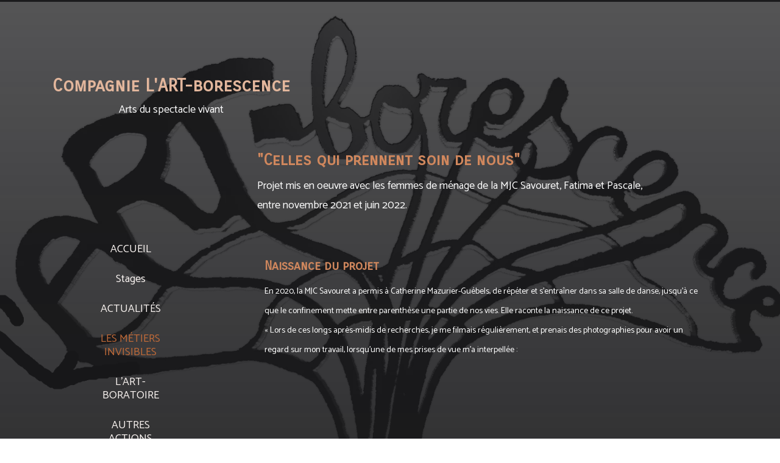

--- FILE ---
content_type: text/css
request_url: https://st0.cdnsw.com/assets/precompile/viewer2_all-8580708725f69992cc4503593edd9d94.css
body_size: 31998
content:
:root{--bleu-100:#E9E9FF;--bleu-500:#696CFF;--bleu-700:#2C30A0;--gris-0:#FFFFFF;--gris-100:#F7F7FA;--gris-200:#DCDCE2;--gris-300:#C0C0C9;--gris-400:#A4A4B0;--gris-500:#888897;--gris-600:#6C6C7F;--gris-700:#505066;--gris-800:#34344D;--gris-900:#1B1C33;--jaune-100:#FFF2E2;--jaune-500:#CC8925;--jaune-700:#9E702A;--orange-100:#FFD3BD;--orange-200:#FFC2A3;--orange-300:#FFB18A;--orange-50:#FFF4EF;--orange-500:#FF8F57;--orange-600:#DD713C;--orange-700:#CC5C24;--rose-100:#FFBDE0;--rose-200:#FFA3D4;--rose-300:#FF8AC8;--rose-50:#FFF0F8;--rose-500:#FF70BC;--rose-600:#F0429F;--rose-700:#DA2F8A;--rouge-100:#FFE7E6;--rouge-500:#FF5757;--rouge-700:#AC3939;--vert-100:#E4F8F0;--vert-500:#1EA97C;--vert-700:#236D55;--violet-100:#E9E4FF;--violet-200:#D7CCFF;--violet-300:#AB96FF;--violet-400:#8C6FFF;--violet-50:#F8F6FF;--violet-500:#7848FF;--violet-600:#6338DC;--violet-700:#5122BE;--violet-800:#3E238B;--violet-900:#311D58;--spacing-4:4px;--spacing-6:6px;--spacing-8:8px;--spacing-10:10px;--spacing-12:12px;--spacing-14:14px;--spacing-16:16px;--spacing-20:20px;--spacing-24:24px;--spacing-30:30px;--spacing-40:40px;--spacing-60:60px;--spacing-80:80px;--spacing-100:100px;--spacing-120:120px;--radius-4:4px;--radius-6:6px;--radius-8:8px;--radius-12:12px;--radius-16:16px;--radius-20:20px;--radius-100:100px;--neutral-5:var(--gris-800);--neutral-4:var(--gris-200);--neutral-3:var(--gris-300);--neutral-2:var(--gris-600);--neutral-1:var(--gris-200);--neutral:var(--gris-100);--secondary-6:var(--orange-50);--secondary-4:var(--orange-10);--secondary:var(--orange-300);--primary-6:var(--violet-100);--primary-5:var(--violet-200);--primary-4:var(--violet-300);--primary-3:var(--violet-300);--primary-2:var(--violet-400);--primary-1:var(--violet-400);--primary:var(--violet-500);--font-primary:'Inter';--font-secondary:sans-serif;--text-base-size:1em;--text-scale-ratio:1.3;--text-xs:calc(1em / (var(--text-scale-ratio) * var(--text-scale-ratio)));--text-sm:.9em;--text-md:calc(1em * var(--text-scale-ratio));--text-lg:calc(1em * var(--text-scale-ratio) * var(--text-scale-ratio));--text-xl:calc(1em * var(--text-scale-ratio) * var(--text-scale-ratio) * var(--text-scale-ratio));--text-xxl:calc(1em * var(--text-scale-ratio) * var(--text-scale-ratio) * var(--text-scale-ratio) * var(--text-scale-ratio));--text-xxxl:calc(1em * var(--text-scale-ratio) * var(--text-scale-ratio) * var(--text-scale-ratio) * var(--text-scale-ratio) * var(--text-scale-ratio));--heading-line-height:1.2;--body-line-height:1.4;--heading-spacing:0.375em}.-textNeutral{color:var(--neutral)}.-backgroundNeutral{background-color:var(--neutral)}.-textSecondary{color:var(--secondary)}.-backgroundSecondary{background-color:var(--secondary)}.-textPrimary{color:var(--primary)}.-backgroundPrimary{background-color:var(--primary)}.-textWarning{color:var(--warning)}.-backgroundWarning{background-color:var(--warning)}.-textError{color:var(--error)}.-backgroundError{background-color:var(--error)}.-textSucess{color:var(--success)}.-backgroundSucess{background-color:var(--success)}.-c1.-textNeutral{color:var(--neutral-1) !important}.-c1.-backgroundNeutral{background-color:var(--neutral-1) !important}.-c1.-textSecondary{color:var(--secondary-1) !important}.-c1.-backgroundSecondary{background-color:var(--secondary-1) !important}.-c1.-textPrimary{color:var(--primary-1) !important}.-c1.-backgroundPrimary{background-color:var(--primary-1) !important}.-c2.-textNeutral{color:var(--neutral-2) !important}.-c2.-backgroundNeutral{background-color:var(--neutral-2) !important}.-c2.-textSecondary{color:var(--secondary-2) !important}.-c2.-backgroundSecondary{background-color:var(--secondary-2) !important}.-c2.-textPrimary{color:var(--primary-2) !important}.-c2.-backgroundPrimary{background-color:var(--primary-2) !important}.-c3.-textNeutral{color:var(--neutral-3) !important}.-c3.-backgroundNeutral{background-color:var(--neutral-3) !important}.-c3.-textSecondary{color:var(--secondary-3) !important}.-c3.-backgroundSecondary{background-color:var(--secondary-3) !important}.-c3.-textPrimary{color:var(--primary-3) !important}.-c3.-backgroundPrimary{background-color:var(--primary-3) !important}.-c4.-textNeutral{color:var(--neutral-4) !important}.-c4.-backgroundNeutral{background-color:var(--neutral-4) !important}.-c4.-textSecondary{color:var(--secondary-4) !important}.-c4.-backgroundSecondary{background-color:var(--secondary-4) !important}.-c4.-textPrimary{color:var(--primary-4) !important}.-c4.-backgroundPrimary{background-color:var(--primary-4) !important}.-c5.-textNeutral{color:var(--neutral-5) !important}.-c5.-backgroundNeutral{background-color:var(--neutral-5) !important}.-c5.-textSecondary{color:var(--secondary-5) !important}.-c5.-backgroundSecondary{background-color:var(--secondary-5) !important}.-c5.-textPrimary{color:var(--primary-5) !important}.-c5.-backgroundPrimary{background-color:var(--primary-5) !important}.text-body{color:var(--gris-900)}.text-primary{color:var(--violet-500)}.text-primary_medium{color:var(--violet-300)}.text-primary-dark{color:var(--violet-700)}.text-grey{color:var(--gris-600)}.text-disabled{color:var(--gris-300)}.text-disabled_with_bg{color:var(--gris-500)}.text-error{color:var(--rouge-500)}.text-error_dark{color:var(--rouge-700)}.text-error_light{color:var(--rouge-100)}.text-headings{color:var(--violet-900)}.text-info{color:var(--bleu-500)}.text-legends{color:var(--gris-500)}.text-sub_headings{color:var(--violet-800)}.text-success{color:var(--vert-500)}.text-warning{color:var(--jaune-500)}.text-white{color:var(--gris-0)}.background-success{background-color:var(--vert-500)}.background-surface{background-color:var(--gris-100)}.background-primary_ultraLight{background-color:var(--violet-50)}.background-white{background-color:var(--gris-0)}.background-primary{background-color:var(--violet-500)}.-red{color:var(--rouge-500)}.-primary{color:var(--violet-500)}.-grey{color:var(--gris-500)}.-white{color:#fff}.__error{text-align:left;color:var(--rouge-500)}.-textPrimaryGradient,.keywordHighlight{background:-webkit-linear-gradient(45deg, var(--primary), #ffb695 80%);background:linear-gradient(45deg, var(--primary), #ffb695 80%);-webkit-background-clip:text;-webkit-text-fill-color:transparent}.highlighted-text{background:-webkit-linear-gradient(left, #ab96ff 0%, #ff8ac8 50%, #ffb18a 100%);background:linear-gradient(90deg, #ab96ff 0%, #ff8ac8 50%, #ffb18a 100%);background-clip:text;-webkit-background-clip:text;-webkit-text-fill-color:transparent}.-medium,.font-medium{font-weight:500 !important}.-regular,.font-normal{font-weight:400 !important}.font-semibold,.-semibold{font-weight:600 !important}.-bold,.font-bold{font-weight:bold !important}.-hasError .textBox{border-color:var(--rouge-500)}.-hasError .textBox ~ svg *{stroke:var(--rouge-500)}img.-auto{width:100%;height:auto}.-block{display:block;width:100%}.-dynamicLabel{margin-top:30px !important;position:relative}.-gapS{gap:20px}.-gapM{gap:40px}.-gapL{gap:80px}.-gapXL{gap:120px}.-h100{height:100%}.-w100{width:100%}.-w75{width:75%}.-w50{width:50%}.-m-w-800{max-width:800px}.-m-w-1080{max-width:1080px}.m-w-1360{max-width:1360px}.control-group{padding:10px 0}.control-group:empty{display:none}.grid-cols-2{grid-template-columns:1fr 1fr}.grid{display:grid}.inline-flex{display:-webkit-inline-box;display:inline-flex}.flex{display:-webkit-box;display:flex}.flex-col{-webkit-box-orient:vertical;-webkit-box-direction:normal;flex-direction:column}.flex-col-reverse{-webkit-box-orient:vertical;-webkit-box-direction:reverse;flex-direction:column-reverse}.flex-row{-webkit-box-orient:horizontal;-webkit-box-direction:normal;flex-direction:row}.flex-row-reverse{-webkit-box-orient:horizontal;-webkit-box-direction:reverse;flex-direction:row-reverse}.items-start{-webkit-box-align:start;align-items:flex-start}.items-center{-webkit-box-align:center;align-items:center}.items-end{-webkit-box-align:end;align-items:flex-end}.justify-center{-webkit-box-pack:center;justify-content:center}.justify-start{-webkit-box-pack:start;justify-content:flex-start}.justify-content-between{-webkit-box-pack:justify;justify-content:space-between}.justify-around{justify-content:space-around}.justify-end{-webkit-box-pack:end;justify-content:flex-end}.flex-1{-webkit-box-flex:1;flex:1 0 0}.flex-none{-webkit-box-flex:0;flex:none}.flex-wrap{flex-wrap:wrap}.grow{-webkit-box-flex:1;flex-grow:1}.shrink{flex-shrink:1}.shrink-0{flex-shrink:0}.basis-0{flex-basis:0}.basis-50{flex-basis:50}.self-stretch{align-self:stretch}@media (min-width: 768px){.md\:flex{display:-webkit-box;display:flex}.md\:flex-col{-webkit-box-orient:vertical;-webkit-box-direction:normal;flex-direction:column}.md\:flex-col-reverse{-webkit-box-orient:vertical;-webkit-box-direction:reverse;flex-direction:column-reverse}.md\:flex-row{-webkit-box-orient:horizontal;-webkit-box-direction:normal;flex-direction:row}.md\:flex-row-reverse{-webkit-box-orient:horizontal;-webkit-box-direction:reverse;flex-direction:row-reverse}.md\:items-start{-webkit-box-align:start;align-items:flex-start}.md\:items-center{-webkit-box-align:center;align-items:center}.md\:justify-center{-webkit-box-pack:center;justify-content:center}.md\:justify-start{-webkit-box-pack:start;justify-content:flex-start}.md\:flex-1{-webkit-box-flex:1;flex:1 0 0}}.flexRow{display:-webkit-box;display:flex;-webkit-box-orient:horizontal;-webkit-box-direction:normal;flex-direction:row}.-alignLeft{text-align:left !important}.-alignRight{text-align:right !important}.-alignCenter,[align=center]{text-align:center !important}@media screen and (max-width: 768px){.-alignLeft.-noMobile,.-alignRight.-noMobile,.-alignCenter.-noMobile{text-align:inherit !important}br.-noMobile{display:none}}.-hidden{display:none;visibility:hidden;pointer-events:none}.-onlyMobile{display:none}.-boxCenter{display:-webkit-box;display:flex;-webkit-box-orient:vertical;-webkit-box-direction:normal;flex-direction:column;-webkit-box-pack:center;justify-content:center}.-flex-btn-group{display:-webkit-box;display:flex;-webkit-box-orient:horizontal;-webkit-box-direction:normal;flex-direction:row;gap:var(--spacing-20);margin-top:var(--spacing-20)}@media screen and (max-width: 768px){.-flex-btn-group{-webkit-box-orient:vertical;-webkit-box-direction:reverse;flex-direction:column-reverse;gap:var(--spacing-12);text-align:center;margin-top:var(--spacing-40)}}.-relative{position:relative}.-absolute{position:absolute}.-static{position:static}.-fixed{position:fixed}.-sticky{position:-webkit-sticky;position:sticky}.-absZero,.-absFixed{position:absolute;top:0;right:0;left:0;bottom:0}.-absFixed{position:fixed}.-radiusL{border-radius:12px}.-radiusXL{border-radius:20px}.-radiusXXL{border-radius:40px}.-uppercase{text-transform:uppercase}.-pointer{cursor:pointer}.-noSelect{-webkit-user-select:none;-moz-user-select:none;-ms-user-select:none;user-select:none}.w-full{width:100%}.h-full{height:100%}.mb-5{margin-bottom:1.25rem}.text-4xl{font-size:2.25rem}.text-2xl{font-size:1.5rem}.text-xl{font-size:32px}.font-bold{font-weight:700}.text-base{font-size:1rem}.font-normal{font-weight:400}.text-center{text-align:center}.text-left{text-align:left}.list-none{list-style-type:none}.block{display:block}.inline-block{display:inline-block}.inline{display:inline}.flex{display:-webkit-box;display:flex}.inline-flex{display:-webkit-inline-box;display:inline-flex}.table{display:table}.inline-table{display:inline-table}.table-caption{display:table-caption}.table-cell{display:table-cell}.table-column{display:table-column}.table-column-group{display:table-column-group}.table-footer-group{display:table-footer-group}.table-header-group{display:table-header-group}.table-row-group{display:table-row-group}.table-row{display:table-row}.flow-root{display:flow-root}.grid{display:grid}.inline-grid{display:inline-grid}.contents{display:contents}.list-item{display:list-item}.hidden{display:none}.m-0{margin:0}.mx-0{margin-left:0;margin-right:0}.my-0{margin-top:0;margin-bottom:0}.mt-0{margin-top:0}.mb-0{margin-bottom:0}.ml-0{margin-left:0}.mr-0{margin-right:0}.gap-0{gap:0}.p-0{padding:0}.px-0{padding-left:0;padding-right:0}.py-0{padding-top:0;padding-bottom:0}.pt-0{padding-top:0}.pb-0{padding-bottom:0}.pl-0{padding-left:0}.pr-0{padding-right:0}@media (min-width: 768px){.md\:m-0{margin:0}.md\:mx-0{margin-left:0;margin-right:0}.md\:my-0{margin-top:0;margin-bottom:0}.md\:mt-0{margin-top:0}.md\:mb-0{margin-bottom:0}.md\:ml-0{margin-left:0}.md\:mr-0{margin-right:0}.md\:gap-0{gap:0}.md\:p-0{padding:0}.md\:px-0{padding-left:0;padding-right:0}.md\:py-0{padding-top:0;padding-bottom:0}.md\:block{display:block}.md\:inline-block{display:inline-block}.md\:inline{display:inline}.md\:flex{display:-webkit-box;display:flex}.md\:inline-flex{display:-webkit-inline-box;display:inline-flex}.md\:table{display:table}.md\:inline-table{display:inline-table}.md\:table-caption{display:table-caption}.md\:table-cell{display:table-cell}.md\:table-column{display:table-column}.md\:table-column-group{display:table-column-group}.md\:table-footer-group{display:table-footer-group}.md\:table-header-group{display:table-header-group}.md\:table-row-group{display:table-row-group}.md\:table-row{display:table-row}.md\:flow-root{display:flow-root}.md\:grid{display:grid}.md\:inline-grid{display:inline-grid}.md\:contents{display:contents}.md\:list-item{display:list-item}.md\:hidden{display:none}}.m-4{margin:var(--spacing-4)}.mx-4{margin-left:var(--spacing-4);margin-right:var(--spacing-4)}.my-4{margin-top:var(--spacing-4);margin-bottom:var(--spacing-4)}.mt-4{margin-top:var(--spacing-4)}.mb-4{margin-bottom:var(--spacing-4)}.ml-4{margin-left:var(--spacing-4)}.mr-4{margin-right:var(--spacing-4)}.gap-4{gap:var(--spacing-4)}.p-4{padding:var(--spacing-4)}.px-4{padding-left:var(--spacing-4);padding-right:var(--spacing-4)}.py-4{padding-top:var(--spacing-4);padding-bottom:var(--spacing-4)}.pt-4{padding-top:var(--spacing-4)}.pb-4{padding-bottom:var(--spacing-4)}.pl-4{padding-left:var(--spacing-4)}.pr-4{padding-right:var(--spacing-4)}@media (min-width: 768px){.md\:m-4{margin:var(--spacing-4)}.md\:mx-4{margin-left:var(--spacing-4);margin-right:var(--spacing-4)}.md\:my-4{margin-top:var(--spacing-4);margin-bottom:var(--spacing-4)}.md\:mt-4{margin-top:var(--spacing-4)}.md\:mb-4{margin-bottom:var(--spacing-4)}.md\:ml-4{margin-left:var(--spacing-4)}.md\:mr-4{margin-right:var(--spacing-4)}.md\:gap-4{gap:var(--spacing-4)}.md\:p-4{padding:var(--spacing-4)}.md\:px-4{padding-left:var(--spacing-4);padding-right:var(--spacing-4)}.md\:py-4{padding-top:var(--spacing-4);padding-bottom:var(--spacing-4)}.md\:block{display:block}.md\:inline-block{display:inline-block}.md\:inline{display:inline}.md\:flex{display:-webkit-box;display:flex}.md\:inline-flex{display:-webkit-inline-box;display:inline-flex}.md\:table{display:table}.md\:inline-table{display:inline-table}.md\:table-caption{display:table-caption}.md\:table-cell{display:table-cell}.md\:table-column{display:table-column}.md\:table-column-group{display:table-column-group}.md\:table-footer-group{display:table-footer-group}.md\:table-header-group{display:table-header-group}.md\:table-row-group{display:table-row-group}.md\:table-row{display:table-row}.md\:flow-root{display:flow-root}.md\:grid{display:grid}.md\:inline-grid{display:inline-grid}.md\:contents{display:contents}.md\:list-item{display:list-item}.md\:hidden{display:none}}.m-6{margin:var(--spacing-6)}.mx-6{margin-left:var(--spacing-6);margin-right:var(--spacing-6)}.my-6{margin-top:var(--spacing-6);margin-bottom:var(--spacing-6)}.mt-6{margin-top:var(--spacing-6)}.mb-6{margin-bottom:var(--spacing-6)}.ml-6{margin-left:var(--spacing-6)}.mr-6{margin-right:var(--spacing-6)}.gap-6{gap:var(--spacing-6)}.p-6{padding:var(--spacing-6)}.px-6{padding-left:var(--spacing-6);padding-right:var(--spacing-6)}.py-6{padding-top:var(--spacing-6);padding-bottom:var(--spacing-6)}.pt-6{padding-top:var(--spacing-6)}.pb-6{padding-bottom:var(--spacing-6)}.pl-6{padding-left:var(--spacing-6)}.pr-6{padding-right:var(--spacing-6)}@media (min-width: 768px){.md\:m-6{margin:var(--spacing-6)}.md\:mx-6{margin-left:var(--spacing-6);margin-right:var(--spacing-6)}.md\:my-6{margin-top:var(--spacing-6);margin-bottom:var(--spacing-6)}.md\:mt-6{margin-top:var(--spacing-6)}.md\:mb-6{margin-bottom:var(--spacing-6)}.md\:ml-6{margin-left:var(--spacing-6)}.md\:mr-6{margin-right:var(--spacing-6)}.md\:gap-6{gap:var(--spacing-6)}.md\:p-6{padding:var(--spacing-6)}.md\:px-6{padding-left:var(--spacing-6);padding-right:var(--spacing-6)}.md\:py-6{padding-top:var(--spacing-6);padding-bottom:var(--spacing-6)}.md\:block{display:block}.md\:inline-block{display:inline-block}.md\:inline{display:inline}.md\:flex{display:-webkit-box;display:flex}.md\:inline-flex{display:-webkit-inline-box;display:inline-flex}.md\:table{display:table}.md\:inline-table{display:inline-table}.md\:table-caption{display:table-caption}.md\:table-cell{display:table-cell}.md\:table-column{display:table-column}.md\:table-column-group{display:table-column-group}.md\:table-footer-group{display:table-footer-group}.md\:table-header-group{display:table-header-group}.md\:table-row-group{display:table-row-group}.md\:table-row{display:table-row}.md\:flow-root{display:flow-root}.md\:grid{display:grid}.md\:inline-grid{display:inline-grid}.md\:contents{display:contents}.md\:list-item{display:list-item}.md\:hidden{display:none}}.m-8{margin:var(--spacing-8)}.mx-8{margin-left:var(--spacing-8);margin-right:var(--spacing-8)}.my-8{margin-top:var(--spacing-8);margin-bottom:var(--spacing-8)}.mt-8{margin-top:var(--spacing-8)}.mb-8{margin-bottom:var(--spacing-8)}.ml-8{margin-left:var(--spacing-8)}.mr-8{margin-right:var(--spacing-8)}.gap-8{gap:var(--spacing-8)}.p-8{padding:var(--spacing-8)}.px-8{padding-left:var(--spacing-8);padding-right:var(--spacing-8)}.py-8{padding-top:var(--spacing-8);padding-bottom:var(--spacing-8)}.pt-8{padding-top:var(--spacing-8)}.pb-8{padding-bottom:var(--spacing-8)}.pl-8{padding-left:var(--spacing-8)}.pr-8{padding-right:var(--spacing-8)}@media (min-width: 768px){.md\:m-8{margin:var(--spacing-8)}.md\:mx-8{margin-left:var(--spacing-8);margin-right:var(--spacing-8)}.md\:my-8{margin-top:var(--spacing-8);margin-bottom:var(--spacing-8)}.md\:mt-8{margin-top:var(--spacing-8)}.md\:mb-8{margin-bottom:var(--spacing-8)}.md\:ml-8{margin-left:var(--spacing-8)}.md\:mr-8{margin-right:var(--spacing-8)}.md\:gap-8{gap:var(--spacing-8)}.md\:p-8{padding:var(--spacing-8)}.md\:px-8{padding-left:var(--spacing-8);padding-right:var(--spacing-8)}.md\:py-8{padding-top:var(--spacing-8);padding-bottom:var(--spacing-8)}.md\:block{display:block}.md\:inline-block{display:inline-block}.md\:inline{display:inline}.md\:flex{display:-webkit-box;display:flex}.md\:inline-flex{display:-webkit-inline-box;display:inline-flex}.md\:table{display:table}.md\:inline-table{display:inline-table}.md\:table-caption{display:table-caption}.md\:table-cell{display:table-cell}.md\:table-column{display:table-column}.md\:table-column-group{display:table-column-group}.md\:table-footer-group{display:table-footer-group}.md\:table-header-group{display:table-header-group}.md\:table-row-group{display:table-row-group}.md\:table-row{display:table-row}.md\:flow-root{display:flow-root}.md\:grid{display:grid}.md\:inline-grid{display:inline-grid}.md\:contents{display:contents}.md\:list-item{display:list-item}.md\:hidden{display:none}}.m-10{margin:var(--spacing-10)}.mx-10{margin-left:var(--spacing-10);margin-right:var(--spacing-10)}.my-10{margin-top:var(--spacing-10);margin-bottom:var(--spacing-10)}.mt-10{margin-top:var(--spacing-10)}.mb-10{margin-bottom:var(--spacing-10)}.ml-10{margin-left:var(--spacing-10)}.mr-10{margin-right:var(--spacing-10)}.gap-10{gap:var(--spacing-10)}.p-10{padding:var(--spacing-10)}.px-10{padding-left:var(--spacing-10);padding-right:var(--spacing-10)}.py-10{padding-top:var(--spacing-10);padding-bottom:var(--spacing-10)}.pt-10{padding-top:var(--spacing-10)}.pb-10{padding-bottom:var(--spacing-10)}.pl-10{padding-left:var(--spacing-10)}.pr-10{padding-right:var(--spacing-10)}@media (min-width: 768px){.md\:m-10{margin:var(--spacing-10)}.md\:mx-10{margin-left:var(--spacing-10);margin-right:var(--spacing-10)}.md\:my-10{margin-top:var(--spacing-10);margin-bottom:var(--spacing-10)}.md\:mt-10{margin-top:var(--spacing-10)}.md\:mb-10{margin-bottom:var(--spacing-10)}.md\:ml-10{margin-left:var(--spacing-10)}.md\:mr-10{margin-right:var(--spacing-10)}.md\:gap-10{gap:var(--spacing-10)}.md\:p-10{padding:var(--spacing-10)}.md\:px-10{padding-left:var(--spacing-10);padding-right:var(--spacing-10)}.md\:py-10{padding-top:var(--spacing-10);padding-bottom:var(--spacing-10)}.md\:block{display:block}.md\:inline-block{display:inline-block}.md\:inline{display:inline}.md\:flex{display:-webkit-box;display:flex}.md\:inline-flex{display:-webkit-inline-box;display:inline-flex}.md\:table{display:table}.md\:inline-table{display:inline-table}.md\:table-caption{display:table-caption}.md\:table-cell{display:table-cell}.md\:table-column{display:table-column}.md\:table-column-group{display:table-column-group}.md\:table-footer-group{display:table-footer-group}.md\:table-header-group{display:table-header-group}.md\:table-row-group{display:table-row-group}.md\:table-row{display:table-row}.md\:flow-root{display:flow-root}.md\:grid{display:grid}.md\:inline-grid{display:inline-grid}.md\:contents{display:contents}.md\:list-item{display:list-item}.md\:hidden{display:none}}.m-12{margin:var(--spacing-12)}.mx-12{margin-left:var(--spacing-12);margin-right:var(--spacing-12)}.my-12{margin-top:var(--spacing-12);margin-bottom:var(--spacing-12)}.mt-12{margin-top:var(--spacing-12)}.mb-12{margin-bottom:var(--spacing-12)}.ml-12{margin-left:var(--spacing-12)}.mr-12{margin-right:var(--spacing-12)}.gap-12{gap:var(--spacing-12)}.p-12{padding:var(--spacing-12)}.px-12{padding-left:var(--spacing-12);padding-right:var(--spacing-12)}.py-12{padding-top:var(--spacing-12);padding-bottom:var(--spacing-12)}.pt-12{padding-top:var(--spacing-12)}.pb-12{padding-bottom:var(--spacing-12)}.pl-12{padding-left:var(--spacing-12)}.pr-12{padding-right:var(--spacing-12)}@media (min-width: 768px){.md\:m-12{margin:var(--spacing-12)}.md\:mx-12{margin-left:var(--spacing-12);margin-right:var(--spacing-12)}.md\:my-12{margin-top:var(--spacing-12);margin-bottom:var(--spacing-12)}.md\:mt-12{margin-top:var(--spacing-12)}.md\:mb-12{margin-bottom:var(--spacing-12)}.md\:ml-12{margin-left:var(--spacing-12)}.md\:mr-12{margin-right:var(--spacing-12)}.md\:gap-12{gap:var(--spacing-12)}.md\:p-12{padding:var(--spacing-12)}.md\:px-12{padding-left:var(--spacing-12);padding-right:var(--spacing-12)}.md\:py-12{padding-top:var(--spacing-12);padding-bottom:var(--spacing-12)}.md\:block{display:block}.md\:inline-block{display:inline-block}.md\:inline{display:inline}.md\:flex{display:-webkit-box;display:flex}.md\:inline-flex{display:-webkit-inline-box;display:inline-flex}.md\:table{display:table}.md\:inline-table{display:inline-table}.md\:table-caption{display:table-caption}.md\:table-cell{display:table-cell}.md\:table-column{display:table-column}.md\:table-column-group{display:table-column-group}.md\:table-footer-group{display:table-footer-group}.md\:table-header-group{display:table-header-group}.md\:table-row-group{display:table-row-group}.md\:table-row{display:table-row}.md\:flow-root{display:flow-root}.md\:grid{display:grid}.md\:inline-grid{display:inline-grid}.md\:contents{display:contents}.md\:list-item{display:list-item}.md\:hidden{display:none}}.m-14{margin:var(--spacing-14)}.mx-14{margin-left:var(--spacing-14);margin-right:var(--spacing-14)}.my-14{margin-top:var(--spacing-14);margin-bottom:var(--spacing-14)}.mt-14{margin-top:var(--spacing-14)}.mb-14{margin-bottom:var(--spacing-14)}.ml-14{margin-left:var(--spacing-14)}.mr-14{margin-right:var(--spacing-14)}.gap-14{gap:var(--spacing-14)}.p-14{padding:var(--spacing-14)}.px-14{padding-left:var(--spacing-14);padding-right:var(--spacing-14)}.py-14{padding-top:var(--spacing-14);padding-bottom:var(--spacing-14)}.pt-14{padding-top:var(--spacing-14)}.pb-14{padding-bottom:var(--spacing-14)}.pl-14{padding-left:var(--spacing-14)}.pr-14{padding-right:var(--spacing-14)}@media (min-width: 768px){.md\:m-14{margin:var(--spacing-14)}.md\:mx-14{margin-left:var(--spacing-14);margin-right:var(--spacing-14)}.md\:my-14{margin-top:var(--spacing-14);margin-bottom:var(--spacing-14)}.md\:mt-14{margin-top:var(--spacing-14)}.md\:mb-14{margin-bottom:var(--spacing-14)}.md\:ml-14{margin-left:var(--spacing-14)}.md\:mr-14{margin-right:var(--spacing-14)}.md\:gap-14{gap:var(--spacing-14)}.md\:p-14{padding:var(--spacing-14)}.md\:px-14{padding-left:var(--spacing-14);padding-right:var(--spacing-14)}.md\:py-14{padding-top:var(--spacing-14);padding-bottom:var(--spacing-14)}.md\:block{display:block}.md\:inline-block{display:inline-block}.md\:inline{display:inline}.md\:flex{display:-webkit-box;display:flex}.md\:inline-flex{display:-webkit-inline-box;display:inline-flex}.md\:table{display:table}.md\:inline-table{display:inline-table}.md\:table-caption{display:table-caption}.md\:table-cell{display:table-cell}.md\:table-column{display:table-column}.md\:table-column-group{display:table-column-group}.md\:table-footer-group{display:table-footer-group}.md\:table-header-group{display:table-header-group}.md\:table-row-group{display:table-row-group}.md\:table-row{display:table-row}.md\:flow-root{display:flow-root}.md\:grid{display:grid}.md\:inline-grid{display:inline-grid}.md\:contents{display:contents}.md\:list-item{display:list-item}.md\:hidden{display:none}}.m-16{margin:var(--spacing-16)}.mx-16{margin-left:var(--spacing-16);margin-right:var(--spacing-16)}.my-16{margin-top:var(--spacing-16);margin-bottom:var(--spacing-16)}.mt-16{margin-top:var(--spacing-16)}.mb-16{margin-bottom:var(--spacing-16)}.ml-16{margin-left:var(--spacing-16)}.mr-16{margin-right:var(--spacing-16)}.gap-16{gap:var(--spacing-16)}.p-16{padding:var(--spacing-16)}.px-16{padding-left:var(--spacing-16);padding-right:var(--spacing-16)}.py-16{padding-top:var(--spacing-16);padding-bottom:var(--spacing-16)}.pt-16{padding-top:var(--spacing-16)}.pb-16{padding-bottom:var(--spacing-16)}.pl-16{padding-left:var(--spacing-16)}.pr-16{padding-right:var(--spacing-16)}@media (min-width: 768px){.md\:m-16{margin:var(--spacing-16)}.md\:mx-16{margin-left:var(--spacing-16);margin-right:var(--spacing-16)}.md\:my-16{margin-top:var(--spacing-16);margin-bottom:var(--spacing-16)}.md\:mt-16{margin-top:var(--spacing-16)}.md\:mb-16{margin-bottom:var(--spacing-16)}.md\:ml-16{margin-left:var(--spacing-16)}.md\:mr-16{margin-right:var(--spacing-16)}.md\:gap-16{gap:var(--spacing-16)}.md\:p-16{padding:var(--spacing-16)}.md\:px-16{padding-left:var(--spacing-16);padding-right:var(--spacing-16)}.md\:py-16{padding-top:var(--spacing-16);padding-bottom:var(--spacing-16)}.md\:block{display:block}.md\:inline-block{display:inline-block}.md\:inline{display:inline}.md\:flex{display:-webkit-box;display:flex}.md\:inline-flex{display:-webkit-inline-box;display:inline-flex}.md\:table{display:table}.md\:inline-table{display:inline-table}.md\:table-caption{display:table-caption}.md\:table-cell{display:table-cell}.md\:table-column{display:table-column}.md\:table-column-group{display:table-column-group}.md\:table-footer-group{display:table-footer-group}.md\:table-header-group{display:table-header-group}.md\:table-row-group{display:table-row-group}.md\:table-row{display:table-row}.md\:flow-root{display:flow-root}.md\:grid{display:grid}.md\:inline-grid{display:inline-grid}.md\:contents{display:contents}.md\:list-item{display:list-item}.md\:hidden{display:none}}.m-20{margin:var(--spacing-20)}.mx-20{margin-left:var(--spacing-20);margin-right:var(--spacing-20)}.my-20{margin-top:var(--spacing-20);margin-bottom:var(--spacing-20)}.mt-20{margin-top:var(--spacing-20)}.mb-20{margin-bottom:var(--spacing-20)}.ml-20{margin-left:var(--spacing-20)}.mr-20{margin-right:var(--spacing-20)}.gap-20{gap:var(--spacing-20)}.p-20{padding:var(--spacing-20)}.px-20{padding-left:var(--spacing-20);padding-right:var(--spacing-20)}.py-20{padding-top:var(--spacing-20);padding-bottom:var(--spacing-20)}.pt-20{padding-top:var(--spacing-20)}.pb-20{padding-bottom:var(--spacing-20)}.pl-20{padding-left:var(--spacing-20)}.pr-20{padding-right:var(--spacing-20)}@media (min-width: 768px){.md\:m-20{margin:var(--spacing-20)}.md\:mx-20{margin-left:var(--spacing-20);margin-right:var(--spacing-20)}.md\:my-20{margin-top:var(--spacing-20);margin-bottom:var(--spacing-20)}.md\:mt-20{margin-top:var(--spacing-20)}.md\:mb-20{margin-bottom:var(--spacing-20)}.md\:ml-20{margin-left:var(--spacing-20)}.md\:mr-20{margin-right:var(--spacing-20)}.md\:gap-20{gap:var(--spacing-20)}.md\:p-20{padding:var(--spacing-20)}.md\:px-20{padding-left:var(--spacing-20);padding-right:var(--spacing-20)}.md\:py-20{padding-top:var(--spacing-20);padding-bottom:var(--spacing-20)}.md\:block{display:block}.md\:inline-block{display:inline-block}.md\:inline{display:inline}.md\:flex{display:-webkit-box;display:flex}.md\:inline-flex{display:-webkit-inline-box;display:inline-flex}.md\:table{display:table}.md\:inline-table{display:inline-table}.md\:table-caption{display:table-caption}.md\:table-cell{display:table-cell}.md\:table-column{display:table-column}.md\:table-column-group{display:table-column-group}.md\:table-footer-group{display:table-footer-group}.md\:table-header-group{display:table-header-group}.md\:table-row-group{display:table-row-group}.md\:table-row{display:table-row}.md\:flow-root{display:flow-root}.md\:grid{display:grid}.md\:inline-grid{display:inline-grid}.md\:contents{display:contents}.md\:list-item{display:list-item}.md\:hidden{display:none}}.m-24{margin:var(--spacing-24)}.mx-24{margin-left:var(--spacing-24);margin-right:var(--spacing-24)}.my-24{margin-top:var(--spacing-24);margin-bottom:var(--spacing-24)}.mt-24{margin-top:var(--spacing-24)}.mb-24{margin-bottom:var(--spacing-24)}.ml-24{margin-left:var(--spacing-24)}.mr-24{margin-right:var(--spacing-24)}.gap-24{gap:var(--spacing-24)}.p-24{padding:var(--spacing-24)}.px-24{padding-left:var(--spacing-24);padding-right:var(--spacing-24)}.py-24{padding-top:var(--spacing-24);padding-bottom:var(--spacing-24)}.pt-24{padding-top:var(--spacing-24)}.pb-24{padding-bottom:var(--spacing-24)}.pl-24{padding-left:var(--spacing-24)}.pr-24{padding-right:var(--spacing-24)}@media (min-width: 768px){.md\:m-24{margin:var(--spacing-24)}.md\:mx-24{margin-left:var(--spacing-24);margin-right:var(--spacing-24)}.md\:my-24{margin-top:var(--spacing-24);margin-bottom:var(--spacing-24)}.md\:mt-24{margin-top:var(--spacing-24)}.md\:mb-24{margin-bottom:var(--spacing-24)}.md\:ml-24{margin-left:var(--spacing-24)}.md\:mr-24{margin-right:var(--spacing-24)}.md\:gap-24{gap:var(--spacing-24)}.md\:p-24{padding:var(--spacing-24)}.md\:px-24{padding-left:var(--spacing-24);padding-right:var(--spacing-24)}.md\:py-24{padding-top:var(--spacing-24);padding-bottom:var(--spacing-24)}.md\:block{display:block}.md\:inline-block{display:inline-block}.md\:inline{display:inline}.md\:flex{display:-webkit-box;display:flex}.md\:inline-flex{display:-webkit-inline-box;display:inline-flex}.md\:table{display:table}.md\:inline-table{display:inline-table}.md\:table-caption{display:table-caption}.md\:table-cell{display:table-cell}.md\:table-column{display:table-column}.md\:table-column-group{display:table-column-group}.md\:table-footer-group{display:table-footer-group}.md\:table-header-group{display:table-header-group}.md\:table-row-group{display:table-row-group}.md\:table-row{display:table-row}.md\:flow-root{display:flow-root}.md\:grid{display:grid}.md\:inline-grid{display:inline-grid}.md\:contents{display:contents}.md\:list-item{display:list-item}.md\:hidden{display:none}}.m-30{margin:var(--spacing-30)}.mx-30{margin-left:var(--spacing-30);margin-right:var(--spacing-30)}.my-30{margin-top:var(--spacing-30);margin-bottom:var(--spacing-30)}.mt-30{margin-top:var(--spacing-30)}.mb-30{margin-bottom:var(--spacing-30)}.ml-30{margin-left:var(--spacing-30)}.mr-30{margin-right:var(--spacing-30)}.gap-30{gap:var(--spacing-30)}.p-30{padding:var(--spacing-30)}.px-30{padding-left:var(--spacing-30);padding-right:var(--spacing-30)}.py-30{padding-top:var(--spacing-30);padding-bottom:var(--spacing-30)}.pt-30{padding-top:var(--spacing-30)}.pb-30{padding-bottom:var(--spacing-30)}.pl-30{padding-left:var(--spacing-30)}.pr-30{padding-right:var(--spacing-30)}@media (min-width: 768px){.md\:m-30{margin:var(--spacing-30)}.md\:mx-30{margin-left:var(--spacing-30);margin-right:var(--spacing-30)}.md\:my-30{margin-top:var(--spacing-30);margin-bottom:var(--spacing-30)}.md\:mt-30{margin-top:var(--spacing-30)}.md\:mb-30{margin-bottom:var(--spacing-30)}.md\:ml-30{margin-left:var(--spacing-30)}.md\:mr-30{margin-right:var(--spacing-30)}.md\:gap-30{gap:var(--spacing-30)}.md\:p-30{padding:var(--spacing-30)}.md\:px-30{padding-left:var(--spacing-30);padding-right:var(--spacing-30)}.md\:py-30{padding-top:var(--spacing-30);padding-bottom:var(--spacing-30)}.md\:block{display:block}.md\:inline-block{display:inline-block}.md\:inline{display:inline}.md\:flex{display:-webkit-box;display:flex}.md\:inline-flex{display:-webkit-inline-box;display:inline-flex}.md\:table{display:table}.md\:inline-table{display:inline-table}.md\:table-caption{display:table-caption}.md\:table-cell{display:table-cell}.md\:table-column{display:table-column}.md\:table-column-group{display:table-column-group}.md\:table-footer-group{display:table-footer-group}.md\:table-header-group{display:table-header-group}.md\:table-row-group{display:table-row-group}.md\:table-row{display:table-row}.md\:flow-root{display:flow-root}.md\:grid{display:grid}.md\:inline-grid{display:inline-grid}.md\:contents{display:contents}.md\:list-item{display:list-item}.md\:hidden{display:none}}.m-40{margin:var(--spacing-40)}.mx-40{margin-left:var(--spacing-40);margin-right:var(--spacing-40)}.my-40{margin-top:var(--spacing-40);margin-bottom:var(--spacing-40)}.mt-40{margin-top:var(--spacing-40)}.mb-40{margin-bottom:var(--spacing-40)}.ml-40{margin-left:var(--spacing-40)}.mr-40{margin-right:var(--spacing-40)}.gap-40{gap:var(--spacing-40)}.p-40{padding:var(--spacing-40)}.px-40{padding-left:var(--spacing-40);padding-right:var(--spacing-40)}.py-40{padding-top:var(--spacing-40);padding-bottom:var(--spacing-40)}.pt-40{padding-top:var(--spacing-40)}.pb-40{padding-bottom:var(--spacing-40)}.pl-40{padding-left:var(--spacing-40)}.pr-40{padding-right:var(--spacing-40)}@media (min-width: 768px){.md\:m-40{margin:var(--spacing-40)}.md\:mx-40{margin-left:var(--spacing-40);margin-right:var(--spacing-40)}.md\:my-40{margin-top:var(--spacing-40);margin-bottom:var(--spacing-40)}.md\:mt-40{margin-top:var(--spacing-40)}.md\:mb-40{margin-bottom:var(--spacing-40)}.md\:ml-40{margin-left:var(--spacing-40)}.md\:mr-40{margin-right:var(--spacing-40)}.md\:gap-40{gap:var(--spacing-40)}.md\:p-40{padding:var(--spacing-40)}.md\:px-40{padding-left:var(--spacing-40);padding-right:var(--spacing-40)}.md\:py-40{padding-top:var(--spacing-40);padding-bottom:var(--spacing-40)}.md\:block{display:block}.md\:inline-block{display:inline-block}.md\:inline{display:inline}.md\:flex{display:-webkit-box;display:flex}.md\:inline-flex{display:-webkit-inline-box;display:inline-flex}.md\:table{display:table}.md\:inline-table{display:inline-table}.md\:table-caption{display:table-caption}.md\:table-cell{display:table-cell}.md\:table-column{display:table-column}.md\:table-column-group{display:table-column-group}.md\:table-footer-group{display:table-footer-group}.md\:table-header-group{display:table-header-group}.md\:table-row-group{display:table-row-group}.md\:table-row{display:table-row}.md\:flow-root{display:flow-root}.md\:grid{display:grid}.md\:inline-grid{display:inline-grid}.md\:contents{display:contents}.md\:list-item{display:list-item}.md\:hidden{display:none}}.m-60{margin:var(--spacing-60)}.mx-60{margin-left:var(--spacing-60);margin-right:var(--spacing-60)}.my-60{margin-top:var(--spacing-60);margin-bottom:var(--spacing-60)}.mt-60{margin-top:var(--spacing-60)}.mb-60{margin-bottom:var(--spacing-60)}.ml-60{margin-left:var(--spacing-60)}.mr-60{margin-right:var(--spacing-60)}.gap-60{gap:var(--spacing-60)}.p-60{padding:var(--spacing-60)}.px-60{padding-left:var(--spacing-60);padding-right:var(--spacing-60)}.py-60{padding-top:var(--spacing-60);padding-bottom:var(--spacing-60)}.pt-60{padding-top:var(--spacing-60)}.pb-60{padding-bottom:var(--spacing-60)}.pl-60{padding-left:var(--spacing-60)}.pr-60{padding-right:var(--spacing-60)}@media (min-width: 768px){.md\:m-60{margin:var(--spacing-60)}.md\:mx-60{margin-left:var(--spacing-60);margin-right:var(--spacing-60)}.md\:my-60{margin-top:var(--spacing-60);margin-bottom:var(--spacing-60)}.md\:mt-60{margin-top:var(--spacing-60)}.md\:mb-60{margin-bottom:var(--spacing-60)}.md\:ml-60{margin-left:var(--spacing-60)}.md\:mr-60{margin-right:var(--spacing-60)}.md\:gap-60{gap:var(--spacing-60)}.md\:p-60{padding:var(--spacing-60)}.md\:px-60{padding-left:var(--spacing-60);padding-right:var(--spacing-60)}.md\:py-60{padding-top:var(--spacing-60);padding-bottom:var(--spacing-60)}.md\:block{display:block}.md\:inline-block{display:inline-block}.md\:inline{display:inline}.md\:flex{display:-webkit-box;display:flex}.md\:inline-flex{display:-webkit-inline-box;display:inline-flex}.md\:table{display:table}.md\:inline-table{display:inline-table}.md\:table-caption{display:table-caption}.md\:table-cell{display:table-cell}.md\:table-column{display:table-column}.md\:table-column-group{display:table-column-group}.md\:table-footer-group{display:table-footer-group}.md\:table-header-group{display:table-header-group}.md\:table-row-group{display:table-row-group}.md\:table-row{display:table-row}.md\:flow-root{display:flow-root}.md\:grid{display:grid}.md\:inline-grid{display:inline-grid}.md\:contents{display:contents}.md\:list-item{display:list-item}.md\:hidden{display:none}}.m-80{margin:var(--spacing-80)}.mx-80{margin-left:var(--spacing-80);margin-right:var(--spacing-80)}.my-80{margin-top:var(--spacing-80);margin-bottom:var(--spacing-80)}.mt-80{margin-top:var(--spacing-80)}.mb-80{margin-bottom:var(--spacing-80)}.ml-80{margin-left:var(--spacing-80)}.mr-80{margin-right:var(--spacing-80)}.gap-80{gap:var(--spacing-80)}.p-80{padding:var(--spacing-80)}.px-80{padding-left:var(--spacing-80);padding-right:var(--spacing-80)}.py-80{padding-top:var(--spacing-80);padding-bottom:var(--spacing-80)}.pt-80{padding-top:var(--spacing-80)}.pb-80{padding-bottom:var(--spacing-80)}.pl-80{padding-left:var(--spacing-80)}.pr-80{padding-right:var(--spacing-80)}@media (min-width: 768px){.md\:m-80{margin:var(--spacing-80)}.md\:mx-80{margin-left:var(--spacing-80);margin-right:var(--spacing-80)}.md\:my-80{margin-top:var(--spacing-80);margin-bottom:var(--spacing-80)}.md\:mt-80{margin-top:var(--spacing-80)}.md\:mb-80{margin-bottom:var(--spacing-80)}.md\:ml-80{margin-left:var(--spacing-80)}.md\:mr-80{margin-right:var(--spacing-80)}.md\:gap-80{gap:var(--spacing-80)}.md\:p-80{padding:var(--spacing-80)}.md\:px-80{padding-left:var(--spacing-80);padding-right:var(--spacing-80)}.md\:py-80{padding-top:var(--spacing-80);padding-bottom:var(--spacing-80)}.md\:block{display:block}.md\:inline-block{display:inline-block}.md\:inline{display:inline}.md\:flex{display:-webkit-box;display:flex}.md\:inline-flex{display:-webkit-inline-box;display:inline-flex}.md\:table{display:table}.md\:inline-table{display:inline-table}.md\:table-caption{display:table-caption}.md\:table-cell{display:table-cell}.md\:table-column{display:table-column}.md\:table-column-group{display:table-column-group}.md\:table-footer-group{display:table-footer-group}.md\:table-header-group{display:table-header-group}.md\:table-row-group{display:table-row-group}.md\:table-row{display:table-row}.md\:flow-root{display:flow-root}.md\:grid{display:grid}.md\:inline-grid{display:inline-grid}.md\:contents{display:contents}.md\:list-item{display:list-item}.md\:hidden{display:none}}.m-100{margin:var(--spacing-100)}.mx-100{margin-left:var(--spacing-100);margin-right:var(--spacing-100)}.my-100{margin-top:var(--spacing-100);margin-bottom:var(--spacing-100)}.mt-100{margin-top:var(--spacing-100)}.mb-100{margin-bottom:var(--spacing-100)}.ml-100{margin-left:var(--spacing-100)}.mr-100{margin-right:var(--spacing-100)}.gap-100{gap:var(--spacing-100)}.p-100{padding:var(--spacing-100)}.px-100{padding-left:var(--spacing-100);padding-right:var(--spacing-100)}.py-100{padding-top:var(--spacing-100);padding-bottom:var(--spacing-100)}.pt-100{padding-top:var(--spacing-100)}.pb-100{padding-bottom:var(--spacing-100)}.pl-100{padding-left:var(--spacing-100)}.pr-100{padding-right:var(--spacing-100)}@media (min-width: 768px){.md\:m-100{margin:var(--spacing-100)}.md\:mx-100{margin-left:var(--spacing-100);margin-right:var(--spacing-100)}.md\:my-100{margin-top:var(--spacing-100);margin-bottom:var(--spacing-100)}.md\:mt-100{margin-top:var(--spacing-100)}.md\:mb-100{margin-bottom:var(--spacing-100)}.md\:ml-100{margin-left:var(--spacing-100)}.md\:mr-100{margin-right:var(--spacing-100)}.md\:gap-100{gap:var(--spacing-100)}.md\:p-100{padding:var(--spacing-100)}.md\:px-100{padding-left:var(--spacing-100);padding-right:var(--spacing-100)}.md\:py-100{padding-top:var(--spacing-100);padding-bottom:var(--spacing-100)}.md\:block{display:block}.md\:inline-block{display:inline-block}.md\:inline{display:inline}.md\:flex{display:-webkit-box;display:flex}.md\:inline-flex{display:-webkit-inline-box;display:inline-flex}.md\:table{display:table}.md\:inline-table{display:inline-table}.md\:table-caption{display:table-caption}.md\:table-cell{display:table-cell}.md\:table-column{display:table-column}.md\:table-column-group{display:table-column-group}.md\:table-footer-group{display:table-footer-group}.md\:table-header-group{display:table-header-group}.md\:table-row-group{display:table-row-group}.md\:table-row{display:table-row}.md\:flow-root{display:flow-root}.md\:grid{display:grid}.md\:inline-grid{display:inline-grid}.md\:contents{display:contents}.md\:list-item{display:list-item}.md\:hidden{display:none}}.m-120{margin:var(--spacing-120)}.mx-120{margin-left:var(--spacing-120);margin-right:var(--spacing-120)}.my-120{margin-top:var(--spacing-120);margin-bottom:var(--spacing-120)}.mt-120{margin-top:var(--spacing-120)}.mb-120{margin-bottom:var(--spacing-120)}.ml-120{margin-left:var(--spacing-120)}.mr-120{margin-right:var(--spacing-120)}.gap-120{gap:var(--spacing-120)}.p-120{padding:var(--spacing-120)}.px-120{padding-left:var(--spacing-120);padding-right:var(--spacing-120)}.py-120{padding-top:var(--spacing-120);padding-bottom:var(--spacing-120)}.pt-120{padding-top:var(--spacing-120)}.pb-120{padding-bottom:var(--spacing-120)}.pl-120{padding-left:var(--spacing-120)}.pr-120{padding-right:var(--spacing-120)}@media (min-width: 768px){.md\:m-120{margin:var(--spacing-120)}.md\:mx-120{margin-left:var(--spacing-120);margin-right:var(--spacing-120)}.md\:my-120{margin-top:var(--spacing-120);margin-bottom:var(--spacing-120)}.md\:mt-120{margin-top:var(--spacing-120)}.md\:mb-120{margin-bottom:var(--spacing-120)}.md\:ml-120{margin-left:var(--spacing-120)}.md\:mr-120{margin-right:var(--spacing-120)}.md\:gap-120{gap:var(--spacing-120)}.md\:p-120{padding:var(--spacing-120)}.md\:px-120{padding-left:var(--spacing-120);padding-right:var(--spacing-120)}.md\:py-120{padding-top:var(--spacing-120);padding-bottom:var(--spacing-120)}.md\:block{display:block}.md\:inline-block{display:inline-block}.md\:inline{display:inline}.md\:flex{display:-webkit-box;display:flex}.md\:inline-flex{display:-webkit-inline-box;display:inline-flex}.md\:table{display:table}.md\:inline-table{display:inline-table}.md\:table-caption{display:table-caption}.md\:table-cell{display:table-cell}.md\:table-column{display:table-column}.md\:table-column-group{display:table-column-group}.md\:table-footer-group{display:table-footer-group}.md\:table-header-group{display:table-header-group}.md\:table-row-group{display:table-row-group}.md\:table-row{display:table-row}.md\:flow-root{display:flow-root}.md\:grid{display:grid}.md\:inline-grid{display:inline-grid}.md\:contents{display:contents}.md\:list-item{display:list-item}.md\:hidden{display:none}}@-webkit-keyframes show_overlay{0%{opacity:0}100%{opacity:0.7}}@keyframes show_overlay{0%{opacity:0}100%{opacity:0.7}}@-webkit-keyframes hide_overlay{0%{opacity:0.7}100%{opacity:0}}@keyframes hide_overlay{0%{opacity:0.7}100%{opacity:0}}@-webkit-keyframes show_content{0%{opacity:0;-webkit-transform:scale3d(0.85, 0.85, 0.85);transform:scale3d(0.85, 0.85, 0.85)}100%{opacity:1;-webkit-transform:scale3d(1, 1, 1);transform:scale3d(1, 1, 1)}}@keyframes show_content{0%{opacity:0;-webkit-transform:scale3d(0.85, 0.85, 0.85);transform:scale3d(0.85, 0.85, 0.85)}100%{opacity:1;-webkit-transform:scale3d(1, 1, 1);transform:scale3d(1, 1, 1)}}@-webkit-keyframes hide_content{0%{opacity:1;-webkit-transform:scale3d(1, 1, 1);transform:scale3d(1, 1, 1)}100%{opacity:0;-webkit-transform:scale3d(0.85, 0.85, 0.85);transform:scale3d(0.85, 0.85, 0.85)}}@keyframes hide_content{0%{opacity:1;-webkit-transform:scale3d(1, 1, 1);transform:scale3d(1, 1, 1)}100%{opacity:0;-webkit-transform:scale3d(0.85, 0.85, 0.85);transform:scale3d(0.85, 0.85, 0.85)}}@-webkit-keyframes show_img{0%{opacity:0}100%{opacity:1}}@keyframes show_img{0%{opacity:0}100%{opacity:1}}#TB_window a img{-webkit-animation:show_img 0.6s linear;animation:show_img 0.6s linear;border:0}#TB_overlay{position:fixed;z-index:20000;top:0px;left:0px;height:100%;width:100%}.TB_overlayBG{background-color:#fff;opacity:.7;-webkit-animation:show_overlay 0.25s ease-out;animation:show_overlay 0.25s ease-out}#TB_window{position:fixed;z-index:21000;display:none;-webkit-box-align:center;align-items:center;-webkit-box-pack:center;justify-content:center;text-align:left;top:0;left:0;width:100%;height:100%;-webkit-animation:show_content 0.25s ease-out;animation:show_content 0.25s ease-out;-webkit-transition:margin,0.25s,ease;transition:margin,0.25s,ease}#TB_window.editor_interface{color:#333;line-height:1.42857;font-size:14px}#TB_window.editor_interface .tb_c{box-shadow:0 10px 36px rgba(227,229,236,0.6);border-radius:20px}#TB_window.editor_interface h1,#TB_window.editor_interface h2,#TB_window.editor_interface h3,#TB_window.editor_interface h4,#TB_window.editor_interface h5,#TB_window.editor_interface h6{margin:0}.body,#TB_window,.lg-outer{font-family:"Inter", sans-serif}#TB_window img#TB_Image{display:block;border:1px solid;border-color:#666 #ccc #ccc #666}#TB_closeWindow,#TB_closeAjaxWindow{position:absolute;right:5px;top:5px;z-index:1}div#TB_closeWindowButton{color:#666;cursor:pointer;font-size:24px;padding:6px;text-shadow:1px 1px 2px #fff}#TB_ajaxWindowTitle{color:#777777;float:left;font-size:14px;font-weight:bold;margin-bottom:1px;padding:7px 0 5px 10px}#TB_ajaxContent{clear:both;margin:0 auto;text-align:left;position:relative}#TB_ajaxContent.TB_modal{padding:15px}#TB_ajaxContent p{padding:5px 0px}#TB_load{display:none;left:calc(50% - 33px);position:fixed;top:calc(50% - 33px);z-index:20001;font-size:66px;color:#fff;-webkit-animation:loading_css 2.2s infinite cubic-bezier(0.42, 0, 0.58, 1);animation:loading_css 2.2s infinite cubic-bezier(0.42, 0, 0.58, 1)}#tb_load_iframe{position:absolute;top:calc(50% - 64px);left:calc(50% - 64px);width:128px;height:128px;background-size:cover}#TB_HideSelect{z-index:99;position:fixed;top:0;left:0;background-color:#fff;border:none;opacity:0;height:100%;width:100%}#TB_iframeContent{clear:both;border:none}#TB_window .tb_c{min-width:25vw;max-height:80vh;min-height:80px;overflow:auto;position:relative;background-color:#FFFFFF;padding:40px;margin:2px;-webkit-overflow-scrolling:touch;box-sizing:content-box}.tb_c>h1{color:#6c4ee7;text-align:center}#TB_window.tb_toRemove{-webkit-animation:hide_content 0.5s forwards;animation:hide_content 0.5s forwards}#TB_overlay.tb_toRemove{-webkit-animation:hide_overlay 0.35s forwards;animation:hide_overlay 0.35s forwards}#TB_prev,#TB_next{background:url("https://st0.cdnsw.com/assets/thickbox/arrow_left_carrousel-e3adfb1f1e18fb3f3eac20f0527c0970.png") no-repeat scroll 9px 12px #000000;cursor:pointer;display:block;height:60px;opacity:0.5;position:absolute;top:40%;width:40px;-webkit-transition:opacity 0.2s ease-in-out,background-position 0.2s ease-in-out,width 0.2s ease-in-out,right 0.2s ease-in-out,left 0.2s ease-in-out;transition:opacity 0.2s ease-in-out,background-position 0.2s ease-in-out,width 0.2s ease-in-out,right 0.2s ease-in-out,left 0.2s ease-in-out}#TB_prev{border-radius:7px 0 0 7px;-moz-border-radius:7px 0 0 7px;-webkit-border-radius:7px 0 0 7px;left:-48px}#TB_next{background:url("https://st0.cdnsw.com/assets/thickbox/arrow_right_carrousel-8fc5a7cb66197315020262a6679a908e.png") no-repeat scroll 9px 12px #000000;border-radius:0 7px 7px 0;-moz-border-radius:0 7px 7px 0;-webkit-border-radius:0 7px 7px 0;right:-48px}#TB_prev:hover,#TB_next:hover{opacity:0.7}#TB_prev:active,#TB_next:active{background-color:#BC2F2F}.TB_bg_next,.TB_bg_prev{top:25px;cursor:pointer;position:absolute;background-color:#fff;opacity:0;filter:alpha(opacity=1)}.TB_bg_next:hover ~ #TB_next{background-position:17px 12px;opacity:0.6;width:50px;right:-58px}.TB_bg_prev:hover ~ #TB_prev{opacity:0.6;width:50px;left:-58px}#TB_window div.tb_image_description{margin:5px}#TB_window textarea.tb_edit_image_description{margin:5px;width:250px;height:40px}#TB_window.tb_mark .tb_c{box-shadow:none}.TB_overlayBGmk{background-color:rgba(55,58,71,0.5)}#TB_window.small_screen .tb_c{padding:20px}#live_edit_desc{background-color:#fff}#live_edit_desc.openning{display:block}#live_edit_desc .btn{color:#444}#live_edit_desc .btn:hover{color:#fff}.detected_device_mobile div#TB_closeWindowButton{font-size:30px}table.tablesorter:not(.members_all) .display{max-width:250px}table.tablesorter:not(.members_all) input.edit_name_field{width:250px;max-width:inherit}#TB_window.referrer .tb_c{background:transparent;box-shadow:none}#TB_overlay.referrer.TB_overlayBG{background:url("http://ssl.sitew.org/images/blog/welcome/popup_referrer_bg.jpg");background-size:cover;opacity:1}#TB_window.referrer #TB_closeWindow{display:none}@media screen and (max-width: 768px){#TB_window .tb_c{padding:15px}}#TB_window.memberSpace .tb_c{padding:0;margin:0;line-height:0}#TB_window.memberSpace #TB_closeWindowButton{color:#2d2d2d;text-shadow:none}#TB_window.memberSpace #TB_closeWindow,#TB_window.memberSpace #TB_closeAjaxWindow{right:15px;opacity:.7}.icon,.fonticon{-webkit-font-smoothing:antialiased;-moz-osx-font-smoothing:grayscale;line-height:1;speak:none;font-weight:normal;font-variant:normal;text-transform:none;-webkit-touch-callout:none;-webkit-user-select:none;-moz-user-select:none;-ms-user-select:none;user-select:none;text-transform:none;font-family:'icon' !important}.icon.-s16,.fonticon.-s16{font-size:16px !important}.icon.-s20,.fonticon.-s20{font-size:20px !important}.icon.-s24,.fonticon.-s24{font-size:24px !important}html:not(.wf-materialicons-n4-active) .material-icons{opacity:0;max-width:54px;display:inline-block;height:40px}.mainLogo{-webkit-user-select:none;-moz-user-select:none;-ms-user-select:none;user-select:none}.mainLogo.-wide{height:32px}.mainLogo.-wide>img{height:100%;width:auto}.mainLogo.-square img{width:50px;height:38px}@-webkit-keyframes fallHat{0%{transform:rotate(50deg);-webkit-transform:rotate(50deg);top:-30px;left:48px}100%{top:-2px;left:18px;transform:rotate(17deg);-webkit-transform:rotate(17deg)}}@keyframes fallHat{0%{transform:rotate(50deg);-webkit-transform:rotate(50deg);top:-30px;left:48px}100%{top:-2px;left:18px;transform:rotate(17deg);-webkit-transform:rotate(17deg)}}@-webkit-keyframes heightBall{0%{height:0;transform:translateY(-15px);-webkit-transform:translateY(-15px)}100%{height:25px;transform:translateY(0);-webkit-transform:translateY(0)}}@keyframes heightBall{0%{height:0;transform:translateY(-15px);-webkit-transform:translateY(-15px)}100%{height:25px;transform:translateY(0);-webkit-transform:translateY(0)}}.logo.merry_christmas{position:relative;display:inline-block}#christmas_hat{background:url(https://ssl.sitew.org/images/blog/hat.png) no-repeat 0 0;position:absolute;top:-40px;left:48px;width:35px;height:27px;-webkit-transform:rotate(50deg);transform:rotate(50deg);-webkit-animation:fallHat 0.5s ease-in-out forwards 4s;animation:fallHat 0.5s ease-in-out forwards 4s}#christmas_ball{background:url(https://ssl.sitew.org/images/blog/ball.png) no-repeat 0 0;position:absolute;left:-5px;width:13px;height:0;top:8px;-webkit-animation:heightBall 0.6s ease-in-out forwards 4.3s;animation:heightBall 0.6s ease-in-out forwards 4.3s}.animate_logo #christmas_hat{-webkit-animation:fallHat 0.5s ease-in-out forwards 7s;animation:fallHat 0.5s ease-in-out forwards 7s}.animate_logo #christmas_ball{-webkit-animation:heightBall 0.6s ease-in-out forwards 7.3s;animation:heightBall 0.6s ease-in-out forwards 7.3s}.logo.merry_christmas>img{-webkit-transform:translateY(5px);transform:translateY(5px)}.logo.merry_christmas svg{-webkit-transform:translateY(-8px);transform:translateY(-8px)}#ball_discount{position:absolute;font-size:14px;text-shadow:0 0 1px rgba(0,0,0,0.5);font-family:"Inter", sans-serif;-webkit-transform:scale(0.3);transform:scale(0.3);background-color:#000;color:#fff;font-weight:700;top:6px;left:0px;background:transparent;z-index:-1}@-webkit-keyframes Gwobble{25%{-webkit-transform:rotate(4deg);transform:rotate(4deg)}75%{-webkit-transform:rotate(-2deg);transform:rotate(-2deg)}}@keyframes Gwobble{25%{-webkit-transform:rotate(4deg);transform:rotate(4deg)}75%{-webkit-transform:rotate(-2deg);transform:rotate(-2deg)}}@-webkit-keyframes wobble{25%{-webkit-transform:rotate(6deg);transform:rotate(6deg)}75%{-webkit-transform:rotate(-3deg);transform:rotate(-3deg)}}@keyframes wobble{25%{-webkit-transform:rotate(6deg);transform:rotate(6deg)}75%{-webkit-transform:rotate(-3deg);transform:rotate(-3deg)}}@-webkit-keyframes openCover{0%{-webkit-transform:rotate(-3deg);transform:rotate(-3deg)}100%{-webkit-transform:rotate(125deg);transform:rotate(125deg)}}@keyframes openCover{0%{-webkit-transform:rotate(-3deg);transform:rotate(-3deg)}100%{-webkit-transform:rotate(125deg);transform:rotate(125deg)}}@-webkit-keyframes gs_s3{0%{-webkit-transform:translate3d(0, 0, 0) rotate(0);transform:translate3d(0, 0, 0) rotate(0);opacity:0}50%{-webkit-transform:translate3d(-12px, -20px, 0) rotate(40deg);transform:translate3d(-12px, -20px, 0) rotate(40deg);opacity:1}85%{-webkit-transform:translate3d(-18px, -25px, 0) rotate(80deg);transform:translate3d(-18px, -25px, 0) rotate(80deg);opacity:.1}90%{opacity:0}}@keyframes gs_s3{0%{-webkit-transform:translate3d(0, 0, 0) rotate(0);transform:translate3d(0, 0, 0) rotate(0);opacity:0}50%{-webkit-transform:translate3d(-12px, -20px, 0) rotate(40deg);transform:translate3d(-12px, -20px, 0) rotate(40deg);opacity:1}85%{-webkit-transform:translate3d(-18px, -25px, 0) rotate(80deg);transform:translate3d(-18px, -25px, 0) rotate(80deg);opacity:.1}90%{opacity:0}}@-webkit-keyframes gs_s0{0%{-webkit-transform:translate3d(0, 0, 0) rotate(0);transform:translate3d(0, 0, 0) rotate(0);opacity:0}50%{-webkit-transform:translate3d(-8px, -20px, 0) rotate(40deg);transform:translate3d(-8px, -20px, 0) rotate(40deg);opacity:1}85%{-webkit-transform:translate3d(-12px, -30px, 0) rotate(80deg);transform:translate3d(-12px, -30px, 0) rotate(80deg);opacity:.1}90%{opacity:0}}@keyframes gs_s0{0%{-webkit-transform:translate3d(0, 0, 0) rotate(0);transform:translate3d(0, 0, 0) rotate(0);opacity:0}50%{-webkit-transform:translate3d(-8px, -20px, 0) rotate(40deg);transform:translate3d(-8px, -20px, 0) rotate(40deg);opacity:1}85%{-webkit-transform:translate3d(-12px, -30px, 0) rotate(80deg);transform:translate3d(-12px, -30px, 0) rotate(80deg);opacity:.1}90%{opacity:0}}@-webkit-keyframes gs_s1{0%{-webkit-transform:translate3d(0, 0, 0) rotate(0);transform:translate3d(0, 0, 0) rotate(0);opacity:0}50%{-webkit-transform:translate3d(0, -20px, 0) rotate(40deg);transform:translate3d(0, -20px, 0) rotate(40deg);opacity:1}85%{-webkit-transform:translate3d(0, -30px, 0) rotate(80deg);transform:translate3d(0, -30px, 0) rotate(80deg);opacity:.1}90%{opacity:0}}@keyframes gs_s1{0%{-webkit-transform:translate3d(0, 0, 0) rotate(0);transform:translate3d(0, 0, 0) rotate(0);opacity:0}50%{-webkit-transform:translate3d(0, -20px, 0) rotate(40deg);transform:translate3d(0, -20px, 0) rotate(40deg);opacity:1}85%{-webkit-transform:translate3d(0, -30px, 0) rotate(80deg);transform:translate3d(0, -30px, 0) rotate(80deg);opacity:.1}90%{opacity:0}}@-webkit-keyframes gs_s2{0%{-webkit-transform:translate3d(0, 0, 0) rotate(0);transform:translate3d(0, 0, 0) rotate(0);opacity:0}50%{-webkit-transform:translate3d(8px, -20px, 0) rotate(40deg);transform:translate3d(8px, -20px, 0) rotate(40deg);opacity:1}85%{-webkit-transform:translate3d(12px, -30px, 0) rotate(80deg);transform:translate3d(12px, -30px, 0) rotate(80deg);opacity:.1}90%{opacity:0}}@keyframes gs_s2{0%{-webkit-transform:translate3d(0, 0, 0) rotate(0);transform:translate3d(0, 0, 0) rotate(0);opacity:0}50%{-webkit-transform:translate3d(8px, -20px, 0) rotate(40deg);transform:translate3d(8px, -20px, 0) rotate(40deg);opacity:1}85%{-webkit-transform:translate3d(12px, -30px, 0) rotate(80deg);transform:translate3d(12px, -30px, 0) rotate(80deg);opacity:.1}90%{opacity:0}}@-webkit-keyframes gs_s4{0%{-webkit-transform:translate3d(0, 0, 0) rotate(0);transform:translate3d(0, 0, 0) rotate(0);opacity:0}50%{-webkit-transform:translate3d(12px, -20px, 0) rotate(40deg);transform:translate3d(12px, -20px, 0) rotate(40deg);opacity:1}85%{-webkit-transform:translate3d(18px, -25px, 0) rotate(80deg);transform:translate3d(18px, -25px, 0) rotate(80deg);opacity:.1}90%{opacity:0}}@keyframes gs_s4{0%{-webkit-transform:translate3d(0, 0, 0) rotate(0);transform:translate3d(0, 0, 0) rotate(0);opacity:0}50%{-webkit-transform:translate3d(12px, -20px, 0) rotate(40deg);transform:translate3d(12px, -20px, 0) rotate(40deg);opacity:1}85%{-webkit-transform:translate3d(18px, -25px, 0) rotate(80deg);transform:translate3d(18px, -25px, 0) rotate(80deg);opacity:.1}90%{opacity:0}}@-webkit-keyframes slideTop50{0%{top:6px;-webkit-transform:scale(0.3);transform:scale(0.3)}90%{top:-18px;-webkit-transform:scale(1);transform:scale(1)}100%{top:-12px;-webkit-transform:scale(1);transform:scale(1)}}@keyframes slideTop50{0%{top:6px;-webkit-transform:scale(0.3);transform:scale(0.3)}90%{top:-18px;-webkit-transform:scale(1);transform:scale(1)}100%{top:-12px;-webkit-transform:scale(1);transform:scale(1)}}.upgrade_icon{height:20px;width:20px;position:absolute;top:0;right:0}.upgrade_icon img{width:100%;height:auto}.upgrade_icon.ui_bg{background-color:#fff;border-radius:50%}.uii_group,.button_add_button,#left_menu .btn-block{padding:12px !important}.uii_group .upgrade_icon,.button_add_button .upgrade_icon,#left_menu .btn-block .upgrade_icon{top:5px;right:5px}.jsf_div .upgrade_icon,.fb_content .upgrade_icon,.icon_min_upgrade_tooltip .upgrade_icon,.store_provider_m .upgrade_icon,.create_preset .upgrade_icon,#category_list tbody .upgrade_icon,#wizard_new_disabled_on_viewer .upgrade_icon,#change_package_ribbon .upgrade_icon{position:relative;display:inline-block}.menu .upgrade_icon{right:-10px;top:-4px}.uis_list_img .upgrade_icon,.editor_add_item .upgrade_icon{top:2px;right:2px}.li_page .upgrade_icon{top:8px;right:5px}label[for=enable_coupon] .upgrade_icon{left:calc(100% + 5px);top:-2px}form[action="/site/rights"] .upgrade_icon{left:calc(100% + 5px);top:5px}.uiDisabled .upgrade_icon{opacity:0.3}@-webkit-keyframes flipInX{0%{-webkit-transform:perspective(400px) rotate3d(1, 0, 0, -90deg);transform:perspective(400px) rotate3d(1, 0, 0, -90deg);-webkit-transition-timing-function:ease-in;transition-timing-function:ease-in}40%{-webkit-transform:perspective(400px) rotate3d(1, 0, 0, 20deg);transform:perspective(400px) rotate3d(1, 0, 0, 20deg);-webkit-transition-timing-function:ease-out;transition-timing-function:ease-out}60%{-webkit-transform:perspective(400px) rotate3d(1, 0, 0, -10deg);transform:perspective(400px) rotate3d(1, 0, 0, -10deg);-webkit-transition-timing-function:ease-in;transition-timing-function:ease-in;opacity:1}80%{-webkit-transform:perspective(400px) rotate3d(1, 0, 0, 5deg);transform:perspective(400px) rotate3d(1, 0, 0, 5deg);-webkit-transition-timing-function:ease-out;transition-timing-function:ease-out}100%{-webkit-transform:perspective(400px);transform:perspective(400px)}}@keyframes flipInX{0%{-webkit-transform:perspective(400px) rotate3d(1, 0, 0, -90deg);transform:perspective(400px) rotate3d(1, 0, 0, -90deg);-webkit-transition-timing-function:ease-in;transition-timing-function:ease-in}40%{-webkit-transform:perspective(400px) rotate3d(1, 0, 0, 20deg);transform:perspective(400px) rotate3d(1, 0, 0, 20deg);-webkit-transition-timing-function:ease-out;transition-timing-function:ease-out}60%{-webkit-transform:perspective(400px) rotate3d(1, 0, 0, -10deg);transform:perspective(400px) rotate3d(1, 0, 0, -10deg);-webkit-transition-timing-function:ease-in;transition-timing-function:ease-in;opacity:1}80%{-webkit-transform:perspective(400px) rotate3d(1, 0, 0, 5deg);transform:perspective(400px) rotate3d(1, 0, 0, 5deg);-webkit-transition-timing-function:ease-out;transition-timing-function:ease-out}100%{-webkit-transform:perspective(400px);transform:perspective(400px)}}@-webkit-keyframes animJelly{0%{-webkit-transform:matrix3d(0.7, 0, 0, 0, 0, 0.7, 0, 0, 0, 0, 1, 0, 0, 0, 0, 1);transform:matrix3d(0.7, 0, 0, 0, 0, 0.7, 0, 0, 0, 0, 1, 0, 0, 0, 0, 1)}2.083333%{-webkit-transform:matrix3d(0.75266, 0, 0, 0, 0, 0.76342, 0, 0, 0, 0, 1, 0, 0, 0, 0, 1);transform:matrix3d(0.75266, 0, 0, 0, 0, 0.76342, 0, 0, 0, 0, 1, 0, 0, 0, 0, 1)}4.166667%{-webkit-transform:matrix3d(0.81071, 0, 0, 0, 0, 0.84545, 0, 0, 0, 0, 1, 0, 0, 0, 0, 1);transform:matrix3d(0.81071, 0, 0, 0, 0, 0.84545, 0, 0, 0, 0, 1, 0, 0, 0, 0, 1)}6.25%{-webkit-transform:matrix3d(0.86808, 0, 0, 0, 0, 0.9286, 0, 0, 0, 0, 1, 0, 0, 0, 0, 1);transform:matrix3d(0.86808, 0, 0, 0, 0, 0.9286, 0, 0, 0, 0, 1, 0, 0, 0, 0, 1)}8.333333%{-webkit-transform:matrix3d(0.92038, 0, 0, 0, 0, 1, 0, 0, 0, 0, 1, 0, 0, 0, 0, 1);transform:matrix3d(0.92038, 0, 0, 0, 0, 1, 0, 0, 0, 0, 1, 0, 0, 0, 0, 1)}10.416667%{opacity:1;-webkit-transform:matrix3d(0.96482, 0, 0, 0, 0, 1.05202, 0, 0, 0, 0, 1, 0, 0, 0, 0, 1);transform:matrix3d(0.96482, 0, 0, 0, 0, 1.05202, 0, 0, 0, 0, 1, 0, 0, 0, 0, 1)}12.5%{-webkit-transform:matrix3d(1, 0, 0, 0, 0, 1.08204, 0, 0, 0, 0, 1, 0, 0, 0, 0, 1);transform:matrix3d(1, 0, 0, 0, 0, 1.08204, 0, 0, 0, 0, 1, 0, 0, 0, 0, 1)}14.583333%{-webkit-transform:matrix3d(1.02563, 0, 0, 0, 0, 1.09149, 0, 0, 0, 0, 1, 0, 0, 0, 0, 1);transform:matrix3d(1.02563, 0, 0, 0, 0, 1.09149, 0, 0, 0, 0, 1, 0, 0, 0, 0, 1)}16.666667%{-webkit-transform:matrix3d(1.04227, 0, 0, 0, 0, 1.08453, 0, 0, 0, 0, 1, 0, 0, 0, 0, 1);transform:matrix3d(1.04227, 0, 0, 0, 0, 1.08453, 0, 0, 0, 0, 1, 0, 0, 0, 0, 1)}18.75%{-webkit-transform:matrix3d(1.05102, 0, 0, 0, 0, 1.06666, 0, 0, 0, 0, 1, 0, 0, 0, 0, 1);transform:matrix3d(1.05102, 0, 0, 0, 0, 1.06666, 0, 0, 0, 0, 1, 0, 0, 0, 0, 1)}20.833333%{-webkit-transform:matrix3d(1.05334, 0, 0, 0, 0, 1.04355, 0, 0, 0, 0, 1, 0, 0, 0, 0, 1);transform:matrix3d(1.05334, 0, 0, 0, 0, 1.04355, 0, 0, 0, 0, 1, 0, 0, 0, 0, 1)}22.916667%{-webkit-transform:matrix3d(1.05078, 0, 0, 0, 0, 1.02012, 0, 0, 0, 0, 1, 0, 0, 0, 0, 1);transform:matrix3d(1.05078, 0, 0, 0, 0, 1.02012, 0, 0, 0, 0, 1, 0, 0, 0, 0, 1)}25%{-webkit-transform:matrix3d(1.04487, 0, 0, 0, 0, 1, 0, 0, 0, 0, 1, 0, 0, 0, 0, 1);transform:matrix3d(1.04487, 0, 0, 0, 0, 1, 0, 0, 0, 0, 1, 0, 0, 0, 0, 1)}27.083333%{-webkit-transform:matrix3d(1.03699, 0, 0, 0, 0, 0.98534, 0, 0, 0, 0, 1, 0, 0, 0, 0, 1);transform:matrix3d(1.03699, 0, 0, 0, 0, 0.98534, 0, 0, 0, 0, 1, 0, 0, 0, 0, 1)}29.166667%{-webkit-transform:matrix3d(1.02831, 0, 0, 0, 0, 0.97688, 0, 0, 0, 0, 1, 0, 0, 0, 0, 1);transform:matrix3d(1.02831, 0, 0, 0, 0, 0.97688, 0, 0, 0, 0, 1, 0, 0, 0, 0, 1)}31.25%{-webkit-transform:matrix3d(1.01973, 0, 0, 0, 0, 0.97422, 0, 0, 0, 0, 1, 0, 0, 0, 0, 1);transform:matrix3d(1.01973, 0, 0, 0, 0, 0.97422, 0, 0, 0, 0, 1, 0, 0, 0, 0, 1)}33.333333%{-webkit-transform:matrix3d(1.01191, 0, 0, 0, 0, 0.97618, 0, 0, 0, 0, 1, 0, 0, 0, 0, 1);transform:matrix3d(1.01191, 0, 0, 0, 0, 0.97618, 0, 0, 0, 0, 1, 0, 0, 0, 0, 1)}35.416667%{-webkit-transform:matrix3d(1.00526, 0, 0, 0, 0, 0.98122, 0, 0, 0, 0, 1, 0, 0, 0, 0, 1);transform:matrix3d(1.00526, 0, 0, 0, 0, 0.98122, 0, 0, 0, 0, 1, 0, 0, 0, 0, 1)}37.5%{-webkit-transform:matrix3d(1, 0, 0, 0, 0, 0.98773, 0, 0, 0, 0, 1, 0, 0, 0, 0, 1);transform:matrix3d(1, 0, 0, 0, 0, 0.98773, 0, 0, 0, 0, 1, 0, 0, 0, 0, 1)}39.583333%{-webkit-transform:matrix3d(0.99617, 0, 0, 0, 0, 0.99433, 0, 0, 0, 0, 1, 0, 0, 0, 0, 1);transform:matrix3d(0.99617, 0, 0, 0, 0, 0.99433, 0, 0, 0, 0, 1, 0, 0, 0, 0, 1)}41.666667%{-webkit-transform:matrix3d(0.99368, 0, 0, 0, 0, 1, 0, 0, 0, 0, 1, 0, 0, 0, 0, 1);transform:matrix3d(0.99368, 0, 0, 0, 0, 1, 0, 0, 0, 0, 1, 0, 0, 0, 0, 1)}43.75%{-webkit-transform:matrix3d(0.99237, 0, 0, 0, 0, 1.00413, 0, 0, 0, 0, 1, 0, 0, 0, 0, 1);transform:matrix3d(0.99237, 0, 0, 0, 0, 1.00413, 0, 0, 0, 0, 1, 0, 0, 0, 0, 1)}45.833333%{-webkit-transform:matrix3d(0.99202, 0, 0, 0, 0, 1.00651, 0, 0, 0, 0, 1, 0, 0, 0, 0, 1);transform:matrix3d(0.99202, 0, 0, 0, 0, 1.00651, 0, 0, 0, 0, 1, 0, 0, 0, 0, 1)}47.916667%{-webkit-transform:matrix3d(0.99241, 0, 0, 0, 0, 1.00726, 0, 0, 0, 0, 1, 0, 0, 0, 0, 1);transform:matrix3d(0.99241, 0, 0, 0, 0, 1.00726, 0, 0, 0, 0, 1, 0, 0, 0, 0, 1)}50%{-webkit-transform:matrix3d(0.99329, 0, 0, 0, 0, 1.00671, 0, 0, 0, 0, 1, 0, 0, 0, 0, 1);transform:matrix3d(0.99329, 0, 0, 0, 0, 1.00671, 0, 0, 0, 0, 1, 0, 0, 0, 0, 1)}52.083333%{-webkit-transform:matrix3d(0.99447, 0, 0, 0, 0, 1.00529, 0, 0, 0, 0, 1, 0, 0, 0, 0, 1);transform:matrix3d(0.99447, 0, 0, 0, 0, 1.00529, 0, 0, 0, 0, 1, 0, 0, 0, 0, 1)}54.166667%{-webkit-transform:matrix3d(0.99577, 0, 0, 0, 0, 1.00346, 0, 0, 0, 0, 1, 0, 0, 0, 0, 1);transform:matrix3d(0.99577, 0, 0, 0, 0, 1.00346, 0, 0, 0, 0, 1, 0, 0, 0, 0, 1)}56.25%{-webkit-transform:matrix3d(0.99705, 0, 0, 0, 0, 1.0016, 0, 0, 0, 0, 1, 0, 0, 0, 0, 1);transform:matrix3d(0.99705, 0, 0, 0, 0, 1.0016, 0, 0, 0, 0, 1, 0, 0, 0, 0, 1)}58.333333%{-webkit-transform:matrix3d(0.99822, 0, 0, 0, 0, 1, 0, 0, 0, 0, 1, 0, 0, 0, 0, 1);transform:matrix3d(0.99822, 0, 0, 0, 0, 1, 0, 0, 0, 0, 1, 0, 0, 0, 0, 1)}60.416667%{-webkit-transform:matrix3d(0.99921, 0, 0, 0, 0, 0.99884, 0, 0, 0, 0, 1, 0, 0, 0, 0, 1);transform:matrix3d(0.99921, 0, 0, 0, 0, 0.99884, 0, 0, 0, 0, 1, 0, 0, 0, 0, 1)}62.5%{-webkit-transform:matrix3d(1, 0, 0, 0, 0, 0.99816, 0, 0, 0, 0, 1, 0, 0, 0, 0, 1);transform:matrix3d(1, 0, 0, 0, 0, 0.99816, 0, 0, 0, 0, 1, 0, 0, 0, 0, 1)}64.583333%{-webkit-transform:matrix3d(1.00057, 0, 0, 0, 0, 0.99795, 0, 0, 0, 0, 1, 0, 0, 0, 0, 1);transform:matrix3d(1.00057, 0, 0, 0, 0, 0.99795, 0, 0, 0, 0, 1, 0, 0, 0, 0, 1)}66.666667%{-webkit-transform:matrix3d(1.00095, 0, 0, 0, 0, 0.99811, 0, 0, 0, 0, 1, 0, 0, 0, 0, 1);transform:matrix3d(1.00095, 0, 0, 0, 0, 0.99811, 0, 0, 0, 0, 1, 0, 0, 0, 0, 1)}68.75%{-webkit-transform:matrix3d(1.00114, 0, 0, 0, 0, 0.99851, 0, 0, 0, 0, 1, 0, 0, 0, 0, 1);transform:matrix3d(1.00114, 0, 0, 0, 0, 0.99851, 0, 0, 0, 0, 1, 0, 0, 0, 0, 1)}70.833333%{-webkit-transform:matrix3d(1.00119, 0, 0, 0, 0, 0.99903, 0, 0, 0, 0, 1, 0, 0, 0, 0, 1);transform:matrix3d(1.00119, 0, 0, 0, 0, 0.99903, 0, 0, 0, 0, 1, 0, 0, 0, 0, 1)}72.916667%{-webkit-transform:matrix3d(1.00114, 0, 0, 0, 0, 0.99955, 0, 0, 0, 0, 1, 0, 0, 0, 0, 1);transform:matrix3d(1.00114, 0, 0, 0, 0, 0.99955, 0, 0, 0, 0, 1, 0, 0, 0, 0, 1)}75%{-webkit-transform:matrix3d(1.001, 0, 0, 0, 0, 1, 0, 0, 0, 0, 1, 0, 0, 0, 0, 1);transform:matrix3d(1.001, 0, 0, 0, 0, 1, 0, 0, 0, 0, 1, 0, 0, 0, 0, 1)}77.083333%{-webkit-transform:matrix3d(1.00083, 0, 0, 0, 0, 1.00033, 0, 0, 0, 0, 1, 0, 0, 0, 0, 1);transform:matrix3d(1.00083, 0, 0, 0, 0, 1.00033, 0, 0, 0, 0, 1, 0, 0, 0, 0, 1)}79.166667%{-webkit-transform:matrix3d(1.00063, 0, 0, 0, 0, 1.00052, 0, 0, 0, 0, 1, 0, 0, 0, 0, 1);transform:matrix3d(1.00063, 0, 0, 0, 0, 1.00052, 0, 0, 0, 0, 1, 0, 0, 0, 0, 1)}81.25%{-webkit-transform:matrix3d(1.00044, 0, 0, 0, 0, 1.00058, 0, 0, 0, 0, 1, 0, 0, 0, 0, 1);transform:matrix3d(1.00044, 0, 0, 0, 0, 1.00058, 0, 0, 0, 0, 1, 0, 0, 0, 0, 1)}83.333333%{-webkit-transform:matrix3d(1.00027, 0, 0, 0, 0, 1.00053, 0, 0, 0, 0, 1, 0, 0, 0, 0, 1);transform:matrix3d(1.00027, 0, 0, 0, 0, 1.00053, 0, 0, 0, 0, 1, 0, 0, 0, 0, 1)}85.416667%{-webkit-transform:matrix3d(1.00012, 0, 0, 0, 0, 1.00042, 0, 0, 0, 0, 1, 0, 0, 0, 0, 1);transform:matrix3d(1.00012, 0, 0, 0, 0, 1.00042, 0, 0, 0, 0, 1, 0, 0, 0, 0, 1)}87.5%{-webkit-transform:matrix3d(1, 0, 0, 0, 0, 1.00027, 0, 0, 0, 0, 1, 0, 0, 0, 0, 1);transform:matrix3d(1, 0, 0, 0, 0, 1.00027, 0, 0, 0, 0, 1, 0, 0, 0, 0, 1)}89.583333%{-webkit-transform:matrix3d(0.99991, 0, 0, 0, 0, 1.00013, 0, 0, 0, 0, 1, 0, 0, 0, 0, 1);transform:matrix3d(0.99991, 0, 0, 0, 0, 1.00013, 0, 0, 0, 0, 1, 0, 0, 0, 0, 1)}91.666667%{-webkit-transform:matrix3d(0.99986, 0, 0, 0, 0, 1, 0, 0, 0, 0, 1, 0, 0, 0, 0, 1);transform:matrix3d(0.99986, 0, 0, 0, 0, 1, 0, 0, 0, 0, 1, 0, 0, 0, 0, 1)}93.75%{-webkit-transform:matrix3d(0.99983, 0, 0, 0, 0, 0.99991, 0, 0, 0, 0, 1, 0, 0, 0, 0, 1);transform:matrix3d(0.99983, 0, 0, 0, 0, 0.99991, 0, 0, 0, 0, 1, 0, 0, 0, 0, 1)}95.833333%{-webkit-transform:matrix3d(0.99982, 0, 0, 0, 0, 0.99985, 0, 0, 0, 0, 1, 0, 0, 0, 0, 1);transform:matrix3d(0.99982, 0, 0, 0, 0, 0.99985, 0, 0, 0, 0, 1, 0, 0, 0, 0, 1)}97.916667%{-webkit-transform:matrix3d(0.99983, 0, 0, 0, 0, 0.99984, 0, 0, 0, 0, 1, 0, 0, 0, 0, 1);transform:matrix3d(0.99983, 0, 0, 0, 0, 0.99984, 0, 0, 0, 0, 1, 0, 0, 0, 0, 1)}100%{opacity:1;-webkit-transform:matrix3d(1, 0, 0, 0, 0, 1, 0, 0, 0, 0, 1, 0, 0, 0, 0, 1);transform:matrix3d(1, 0, 0, 0, 0, 1, 0, 0, 0, 0, 1, 0, 0, 0, 0, 1)}}@keyframes animJelly{0%{-webkit-transform:matrix3d(0.7, 0, 0, 0, 0, 0.7, 0, 0, 0, 0, 1, 0, 0, 0, 0, 1);transform:matrix3d(0.7, 0, 0, 0, 0, 0.7, 0, 0, 0, 0, 1, 0, 0, 0, 0, 1)}2.083333%{-webkit-transform:matrix3d(0.75266, 0, 0, 0, 0, 0.76342, 0, 0, 0, 0, 1, 0, 0, 0, 0, 1);transform:matrix3d(0.75266, 0, 0, 0, 0, 0.76342, 0, 0, 0, 0, 1, 0, 0, 0, 0, 1)}4.166667%{-webkit-transform:matrix3d(0.81071, 0, 0, 0, 0, 0.84545, 0, 0, 0, 0, 1, 0, 0, 0, 0, 1);transform:matrix3d(0.81071, 0, 0, 0, 0, 0.84545, 0, 0, 0, 0, 1, 0, 0, 0, 0, 1)}6.25%{-webkit-transform:matrix3d(0.86808, 0, 0, 0, 0, 0.9286, 0, 0, 0, 0, 1, 0, 0, 0, 0, 1);transform:matrix3d(0.86808, 0, 0, 0, 0, 0.9286, 0, 0, 0, 0, 1, 0, 0, 0, 0, 1)}8.333333%{-webkit-transform:matrix3d(0.92038, 0, 0, 0, 0, 1, 0, 0, 0, 0, 1, 0, 0, 0, 0, 1);transform:matrix3d(0.92038, 0, 0, 0, 0, 1, 0, 0, 0, 0, 1, 0, 0, 0, 0, 1)}10.416667%{opacity:1;-webkit-transform:matrix3d(0.96482, 0, 0, 0, 0, 1.05202, 0, 0, 0, 0, 1, 0, 0, 0, 0, 1);transform:matrix3d(0.96482, 0, 0, 0, 0, 1.05202, 0, 0, 0, 0, 1, 0, 0, 0, 0, 1)}12.5%{-webkit-transform:matrix3d(1, 0, 0, 0, 0, 1.08204, 0, 0, 0, 0, 1, 0, 0, 0, 0, 1);transform:matrix3d(1, 0, 0, 0, 0, 1.08204, 0, 0, 0, 0, 1, 0, 0, 0, 0, 1)}14.583333%{-webkit-transform:matrix3d(1.02563, 0, 0, 0, 0, 1.09149, 0, 0, 0, 0, 1, 0, 0, 0, 0, 1);transform:matrix3d(1.02563, 0, 0, 0, 0, 1.09149, 0, 0, 0, 0, 1, 0, 0, 0, 0, 1)}16.666667%{-webkit-transform:matrix3d(1.04227, 0, 0, 0, 0, 1.08453, 0, 0, 0, 0, 1, 0, 0, 0, 0, 1);transform:matrix3d(1.04227, 0, 0, 0, 0, 1.08453, 0, 0, 0, 0, 1, 0, 0, 0, 0, 1)}18.75%{-webkit-transform:matrix3d(1.05102, 0, 0, 0, 0, 1.06666, 0, 0, 0, 0, 1, 0, 0, 0, 0, 1);transform:matrix3d(1.05102, 0, 0, 0, 0, 1.06666, 0, 0, 0, 0, 1, 0, 0, 0, 0, 1)}20.833333%{-webkit-transform:matrix3d(1.05334, 0, 0, 0, 0, 1.04355, 0, 0, 0, 0, 1, 0, 0, 0, 0, 1);transform:matrix3d(1.05334, 0, 0, 0, 0, 1.04355, 0, 0, 0, 0, 1, 0, 0, 0, 0, 1)}22.916667%{-webkit-transform:matrix3d(1.05078, 0, 0, 0, 0, 1.02012, 0, 0, 0, 0, 1, 0, 0, 0, 0, 1);transform:matrix3d(1.05078, 0, 0, 0, 0, 1.02012, 0, 0, 0, 0, 1, 0, 0, 0, 0, 1)}25%{-webkit-transform:matrix3d(1.04487, 0, 0, 0, 0, 1, 0, 0, 0, 0, 1, 0, 0, 0, 0, 1);transform:matrix3d(1.04487, 0, 0, 0, 0, 1, 0, 0, 0, 0, 1, 0, 0, 0, 0, 1)}27.083333%{-webkit-transform:matrix3d(1.03699, 0, 0, 0, 0, 0.98534, 0, 0, 0, 0, 1, 0, 0, 0, 0, 1);transform:matrix3d(1.03699, 0, 0, 0, 0, 0.98534, 0, 0, 0, 0, 1, 0, 0, 0, 0, 1)}29.166667%{-webkit-transform:matrix3d(1.02831, 0, 0, 0, 0, 0.97688, 0, 0, 0, 0, 1, 0, 0, 0, 0, 1);transform:matrix3d(1.02831, 0, 0, 0, 0, 0.97688, 0, 0, 0, 0, 1, 0, 0, 0, 0, 1)}31.25%{-webkit-transform:matrix3d(1.01973, 0, 0, 0, 0, 0.97422, 0, 0, 0, 0, 1, 0, 0, 0, 0, 1);transform:matrix3d(1.01973, 0, 0, 0, 0, 0.97422, 0, 0, 0, 0, 1, 0, 0, 0, 0, 1)}33.333333%{-webkit-transform:matrix3d(1.01191, 0, 0, 0, 0, 0.97618, 0, 0, 0, 0, 1, 0, 0, 0, 0, 1);transform:matrix3d(1.01191, 0, 0, 0, 0, 0.97618, 0, 0, 0, 0, 1, 0, 0, 0, 0, 1)}35.416667%{-webkit-transform:matrix3d(1.00526, 0, 0, 0, 0, 0.98122, 0, 0, 0, 0, 1, 0, 0, 0, 0, 1);transform:matrix3d(1.00526, 0, 0, 0, 0, 0.98122, 0, 0, 0, 0, 1, 0, 0, 0, 0, 1)}37.5%{-webkit-transform:matrix3d(1, 0, 0, 0, 0, 0.98773, 0, 0, 0, 0, 1, 0, 0, 0, 0, 1);transform:matrix3d(1, 0, 0, 0, 0, 0.98773, 0, 0, 0, 0, 1, 0, 0, 0, 0, 1)}39.583333%{-webkit-transform:matrix3d(0.99617, 0, 0, 0, 0, 0.99433, 0, 0, 0, 0, 1, 0, 0, 0, 0, 1);transform:matrix3d(0.99617, 0, 0, 0, 0, 0.99433, 0, 0, 0, 0, 1, 0, 0, 0, 0, 1)}41.666667%{-webkit-transform:matrix3d(0.99368, 0, 0, 0, 0, 1, 0, 0, 0, 0, 1, 0, 0, 0, 0, 1);transform:matrix3d(0.99368, 0, 0, 0, 0, 1, 0, 0, 0, 0, 1, 0, 0, 0, 0, 1)}43.75%{-webkit-transform:matrix3d(0.99237, 0, 0, 0, 0, 1.00413, 0, 0, 0, 0, 1, 0, 0, 0, 0, 1);transform:matrix3d(0.99237, 0, 0, 0, 0, 1.00413, 0, 0, 0, 0, 1, 0, 0, 0, 0, 1)}45.833333%{-webkit-transform:matrix3d(0.99202, 0, 0, 0, 0, 1.00651, 0, 0, 0, 0, 1, 0, 0, 0, 0, 1);transform:matrix3d(0.99202, 0, 0, 0, 0, 1.00651, 0, 0, 0, 0, 1, 0, 0, 0, 0, 1)}47.916667%{-webkit-transform:matrix3d(0.99241, 0, 0, 0, 0, 1.00726, 0, 0, 0, 0, 1, 0, 0, 0, 0, 1);transform:matrix3d(0.99241, 0, 0, 0, 0, 1.00726, 0, 0, 0, 0, 1, 0, 0, 0, 0, 1)}50%{-webkit-transform:matrix3d(0.99329, 0, 0, 0, 0, 1.00671, 0, 0, 0, 0, 1, 0, 0, 0, 0, 1);transform:matrix3d(0.99329, 0, 0, 0, 0, 1.00671, 0, 0, 0, 0, 1, 0, 0, 0, 0, 1)}52.083333%{-webkit-transform:matrix3d(0.99447, 0, 0, 0, 0, 1.00529, 0, 0, 0, 0, 1, 0, 0, 0, 0, 1);transform:matrix3d(0.99447, 0, 0, 0, 0, 1.00529, 0, 0, 0, 0, 1, 0, 0, 0, 0, 1)}54.166667%{-webkit-transform:matrix3d(0.99577, 0, 0, 0, 0, 1.00346, 0, 0, 0, 0, 1, 0, 0, 0, 0, 1);transform:matrix3d(0.99577, 0, 0, 0, 0, 1.00346, 0, 0, 0, 0, 1, 0, 0, 0, 0, 1)}56.25%{-webkit-transform:matrix3d(0.99705, 0, 0, 0, 0, 1.0016, 0, 0, 0, 0, 1, 0, 0, 0, 0, 1);transform:matrix3d(0.99705, 0, 0, 0, 0, 1.0016, 0, 0, 0, 0, 1, 0, 0, 0, 0, 1)}58.333333%{-webkit-transform:matrix3d(0.99822, 0, 0, 0, 0, 1, 0, 0, 0, 0, 1, 0, 0, 0, 0, 1);transform:matrix3d(0.99822, 0, 0, 0, 0, 1, 0, 0, 0, 0, 1, 0, 0, 0, 0, 1)}60.416667%{-webkit-transform:matrix3d(0.99921, 0, 0, 0, 0, 0.99884, 0, 0, 0, 0, 1, 0, 0, 0, 0, 1);transform:matrix3d(0.99921, 0, 0, 0, 0, 0.99884, 0, 0, 0, 0, 1, 0, 0, 0, 0, 1)}62.5%{-webkit-transform:matrix3d(1, 0, 0, 0, 0, 0.99816, 0, 0, 0, 0, 1, 0, 0, 0, 0, 1);transform:matrix3d(1, 0, 0, 0, 0, 0.99816, 0, 0, 0, 0, 1, 0, 0, 0, 0, 1)}64.583333%{-webkit-transform:matrix3d(1.00057, 0, 0, 0, 0, 0.99795, 0, 0, 0, 0, 1, 0, 0, 0, 0, 1);transform:matrix3d(1.00057, 0, 0, 0, 0, 0.99795, 0, 0, 0, 0, 1, 0, 0, 0, 0, 1)}66.666667%{-webkit-transform:matrix3d(1.00095, 0, 0, 0, 0, 0.99811, 0, 0, 0, 0, 1, 0, 0, 0, 0, 1);transform:matrix3d(1.00095, 0, 0, 0, 0, 0.99811, 0, 0, 0, 0, 1, 0, 0, 0, 0, 1)}68.75%{-webkit-transform:matrix3d(1.00114, 0, 0, 0, 0, 0.99851, 0, 0, 0, 0, 1, 0, 0, 0, 0, 1);transform:matrix3d(1.00114, 0, 0, 0, 0, 0.99851, 0, 0, 0, 0, 1, 0, 0, 0, 0, 1)}70.833333%{-webkit-transform:matrix3d(1.00119, 0, 0, 0, 0, 0.99903, 0, 0, 0, 0, 1, 0, 0, 0, 0, 1);transform:matrix3d(1.00119, 0, 0, 0, 0, 0.99903, 0, 0, 0, 0, 1, 0, 0, 0, 0, 1)}72.916667%{-webkit-transform:matrix3d(1.00114, 0, 0, 0, 0, 0.99955, 0, 0, 0, 0, 1, 0, 0, 0, 0, 1);transform:matrix3d(1.00114, 0, 0, 0, 0, 0.99955, 0, 0, 0, 0, 1, 0, 0, 0, 0, 1)}75%{-webkit-transform:matrix3d(1.001, 0, 0, 0, 0, 1, 0, 0, 0, 0, 1, 0, 0, 0, 0, 1);transform:matrix3d(1.001, 0, 0, 0, 0, 1, 0, 0, 0, 0, 1, 0, 0, 0, 0, 1)}77.083333%{-webkit-transform:matrix3d(1.00083, 0, 0, 0, 0, 1.00033, 0, 0, 0, 0, 1, 0, 0, 0, 0, 1);transform:matrix3d(1.00083, 0, 0, 0, 0, 1.00033, 0, 0, 0, 0, 1, 0, 0, 0, 0, 1)}79.166667%{-webkit-transform:matrix3d(1.00063, 0, 0, 0, 0, 1.00052, 0, 0, 0, 0, 1, 0, 0, 0, 0, 1);transform:matrix3d(1.00063, 0, 0, 0, 0, 1.00052, 0, 0, 0, 0, 1, 0, 0, 0, 0, 1)}81.25%{-webkit-transform:matrix3d(1.00044, 0, 0, 0, 0, 1.00058, 0, 0, 0, 0, 1, 0, 0, 0, 0, 1);transform:matrix3d(1.00044, 0, 0, 0, 0, 1.00058, 0, 0, 0, 0, 1, 0, 0, 0, 0, 1)}83.333333%{-webkit-transform:matrix3d(1.00027, 0, 0, 0, 0, 1.00053, 0, 0, 0, 0, 1, 0, 0, 0, 0, 1);transform:matrix3d(1.00027, 0, 0, 0, 0, 1.00053, 0, 0, 0, 0, 1, 0, 0, 0, 0, 1)}85.416667%{-webkit-transform:matrix3d(1.00012, 0, 0, 0, 0, 1.00042, 0, 0, 0, 0, 1, 0, 0, 0, 0, 1);transform:matrix3d(1.00012, 0, 0, 0, 0, 1.00042, 0, 0, 0, 0, 1, 0, 0, 0, 0, 1)}87.5%{-webkit-transform:matrix3d(1, 0, 0, 0, 0, 1.00027, 0, 0, 0, 0, 1, 0, 0, 0, 0, 1);transform:matrix3d(1, 0, 0, 0, 0, 1.00027, 0, 0, 0, 0, 1, 0, 0, 0, 0, 1)}89.583333%{-webkit-transform:matrix3d(0.99991, 0, 0, 0, 0, 1.00013, 0, 0, 0, 0, 1, 0, 0, 0, 0, 1);transform:matrix3d(0.99991, 0, 0, 0, 0, 1.00013, 0, 0, 0, 0, 1, 0, 0, 0, 0, 1)}91.666667%{-webkit-transform:matrix3d(0.99986, 0, 0, 0, 0, 1, 0, 0, 0, 0, 1, 0, 0, 0, 0, 1);transform:matrix3d(0.99986, 0, 0, 0, 0, 1, 0, 0, 0, 0, 1, 0, 0, 0, 0, 1)}93.75%{-webkit-transform:matrix3d(0.99983, 0, 0, 0, 0, 0.99991, 0, 0, 0, 0, 1, 0, 0, 0, 0, 1);transform:matrix3d(0.99983, 0, 0, 0, 0, 0.99991, 0, 0, 0, 0, 1, 0, 0, 0, 0, 1)}95.833333%{-webkit-transform:matrix3d(0.99982, 0, 0, 0, 0, 0.99985, 0, 0, 0, 0, 1, 0, 0, 0, 0, 1);transform:matrix3d(0.99982, 0, 0, 0, 0, 0.99985, 0, 0, 0, 0, 1, 0, 0, 0, 0, 1)}97.916667%{-webkit-transform:matrix3d(0.99983, 0, 0, 0, 0, 0.99984, 0, 0, 0, 0, 1, 0, 0, 0, 0, 1);transform:matrix3d(0.99983, 0, 0, 0, 0, 0.99984, 0, 0, 0, 0, 1, 0, 0, 0, 0, 1)}100%{opacity:1;-webkit-transform:matrix3d(1, 0, 0, 0, 0, 1, 0, 0, 0, 0, 1, 0, 0, 0, 0, 1);transform:matrix3d(1, 0, 0, 0, 0, 1, 0, 0, 0, 0, 1, 0, 0, 0, 0, 1)}}a{outline:none}input[type=text],input[type=password],textarea{outline:none}.clickable{cursor:pointer}.clickable_link{cursor:pointer;text-decoration:underline}.tb_beginning{background-color:#f4f4f4;border:1px solid #ddd;padding:3px 7px}.tb_beginning h2{font-size:20px}.-textNeutral{color:var(--neutral)}.-backgroundNeutral{background-color:var(--neutral)}.-textSecondary{color:var(--secondary)}.-backgroundSecondary{background-color:var(--secondary)}.-textPrimary{color:var(--primary)}.-backgroundPrimary{background-color:var(--primary)}.-textWarning{color:var(--warning)}.-backgroundWarning{background-color:var(--warning)}.-textError{color:var(--error)}.-backgroundError{background-color:var(--error)}.-textSucess{color:var(--success)}.-backgroundSucess{background-color:var(--success)}.-c1.-textNeutral{color:var(--neutral-1) !important}.-c1.-backgroundNeutral{background-color:var(--neutral-1) !important}.-c1.-textSecondary{color:var(--secondary-1) !important}.-c1.-backgroundSecondary{background-color:var(--secondary-1) !important}.-c1.-textPrimary{color:var(--primary-1) !important}.-c1.-backgroundPrimary{background-color:var(--primary-1) !important}.-c2.-textNeutral{color:var(--neutral-2) !important}.-c2.-backgroundNeutral{background-color:var(--neutral-2) !important}.-c2.-textSecondary{color:var(--secondary-2) !important}.-c2.-backgroundSecondary{background-color:var(--secondary-2) !important}.-c2.-textPrimary{color:var(--primary-2) !important}.-c2.-backgroundPrimary{background-color:var(--primary-2) !important}.-c3.-textNeutral{color:var(--neutral-3) !important}.-c3.-backgroundNeutral{background-color:var(--neutral-3) !important}.-c3.-textSecondary{color:var(--secondary-3) !important}.-c3.-backgroundSecondary{background-color:var(--secondary-3) !important}.-c3.-textPrimary{color:var(--primary-3) !important}.-c3.-backgroundPrimary{background-color:var(--primary-3) !important}.-c4.-textNeutral{color:var(--neutral-4) !important}.-c4.-backgroundNeutral{background-color:var(--neutral-4) !important}.-c4.-textSecondary{color:var(--secondary-4) !important}.-c4.-backgroundSecondary{background-color:var(--secondary-4) !important}.-c4.-textPrimary{color:var(--primary-4) !important}.-c4.-backgroundPrimary{background-color:var(--primary-4) !important}.-c5.-textNeutral{color:var(--neutral-5) !important}.-c5.-backgroundNeutral{background-color:var(--neutral-5) !important}.-c5.-textSecondary{color:var(--secondary-5) !important}.-c5.-backgroundSecondary{background-color:var(--secondary-5) !important}.-c5.-textPrimary{color:var(--primary-5) !important}.-c5.-backgroundPrimary{background-color:var(--primary-5) !important}.text-body{color:var(--gris-900)}.text-primary{color:var(--violet-500)}.text-primary_medium{color:var(--violet-300)}.text-primary-dark{color:var(--violet-700)}.text-grey{color:var(--gris-600)}.text-disabled{color:var(--gris-300)}.text-disabled_with_bg{color:var(--gris-500)}.text-error{color:var(--rouge-500)}.text-error_dark{color:var(--rouge-700)}.text-error_light{color:var(--rouge-100)}.text-headings{color:var(--violet-900)}.text-info{color:var(--bleu-500)}.text-legends{color:var(--gris-500)}.text-sub_headings{color:var(--violet-800)}.text-success{color:var(--vert-500)}.text-warning{color:var(--jaune-500)}.text-white{color:var(--gris-0)}.background-success{background-color:var(--vert-500)}.background-surface{background-color:var(--gris-100)}.background-primary_ultraLight{background-color:var(--violet-50)}.background-white{background-color:var(--gris-0)}.background-primary{background-color:var(--violet-500)}#hs{border-radius:3px;display:none;font-size:14px;padding:5px;position:absolute;max-width:250px;z-index:30000;background-color:#2b2b2b;color:#fff}#hs h3{font-size:13px}#hsc{padding:0 5px}#hsc>a{color:var(--violet-500);text-decoration:none}* html #hsc{width:225px}#hsc ul,#hsc ol,#hsc li{margin:0 0 0 2px;padding:0;width:auto}#hsc ul li{list-style:disc inside none}#hsc ol li{list-style:decimal inside none}div.ishelp{display:none}.fonticon.iconHelp{background-color:#fff;border-radius:50px;color:var(--primary);font-size:8px;padding:3px;margin:0 0 0 4px;cursor:help}/*! lightgallery - v1.6.9 - 2018-04-03
* http://sachinchoolur.github.io/lightGallery/
* Copyright (c) 2018 Sachin N; Licensed GPLv3 */@font-face{font-family:'lg';src:url("/assets/lg/lg.eot?n1z373");src:url("/assets/lg/lg.eot?#iefixn1z373") format("embedded-opentype"),url("/assets/lg/lg.woff?n1z373") format("woff"),url("/assets/lg/lg.ttf?n1z373") format("truetype"),url("/assets/lg/lg.svg?n1z373#lg") format("svg");font-weight:normal;font-style:normal}.lg .lg-icon{font-family:'lg';speak:none;font-style:normal;font-weight:normal;font-variant:normal;text-transform:none;line-height:1;-webkit-font-smoothing:antialiased;-moz-osx-font-smoothing:grayscale}.lg-actions .lg-next,.lg-actions .lg-prev{background-color:rgba(0,0,0,0.45);border-radius:2px;color:#999;cursor:pointer;display:block;font-size:22px;margin-top:-10px;padding:8px 10px 9px;position:absolute;top:50%;z-index:1080;border:none;outline:none}.lg-actions .lg-next.disabled,.lg-actions .lg-prev.disabled{pointer-events:none;opacity:0.5}.lg-actions .lg-next:hover,.lg-actions .lg-prev:hover{color:#FFF}.lg-actions .lg-next{right:20px}.lg-actions .lg-next:before{content:"\e095"}.lg-actions .lg-prev{left:20px}.lg-actions .lg-prev:after{content:"\e094"}@-webkit-keyframes lg-right-end{0%{left:0}50%{left:-30px}100%{left:0}}@keyframes lg-right-end{0%{left:0}50%{left:-30px}100%{left:0}}@-webkit-keyframes lg-left-end{0%{left:0}50%{left:30px}100%{left:0}}@keyframes lg-left-end{0%{left:0}50%{left:30px}100%{left:0}}.lg-outer.lg-right-end .lg-object{-webkit-animation:lg-right-end 0.3s;animation:lg-right-end 0.3s;position:relative}.lg-outer.lg-left-end .lg-object{-webkit-animation:lg-left-end 0.3s;animation:lg-left-end 0.3s;position:relative}.lg-toolbar{z-index:1082;left:0;position:absolute;top:0;width:100%;background-color:rgba(0,0,0,0.45)}.lg-toolbar .lg-icon{color:#999;cursor:pointer;float:right;font-size:24px;height:47px;line-height:27px;padding:10px 0;text-align:center;width:50px;text-decoration:none !important;outline:medium none;-webkit-transition:color 0.2s linear;transition:color 0.2s linear}.lg-toolbar .lg-icon:hover{color:#FFF}.lg-toolbar .lg-close:after{content:"\e070"}.lg-toolbar .lg-download:after{content:"\e0f2"}.lg-sub-html{background-color:rgba(0,0,0,0.45);bottom:0;color:#EEE;font-size:16px;left:0;padding:10px 40px;position:fixed;right:0;text-align:center;z-index:1080}.lg-sub-html h4{margin:0;font-size:13px;font-weight:bold}.lg-sub-html p{font-size:12px;margin:5px 0 0}#lg-counter{color:#999;display:inline-block;font-size:16px;padding-left:20px;padding-top:12px;vertical-align:middle}.lg-toolbar,.lg-prev,.lg-next{opacity:1;-webkit-transition:-webkit-transform 0.35s cubic-bezier(0, 0, 0.25, 1) 0s,opacity 0.35s cubic-bezier(0, 0, 0.25, 1) 0s,color 0.2s linear;-webkit-transition:opacity 0.35s cubic-bezier(0, 0, 0.25, 1) 0s,color 0.2s linear,-webkit-transform 0.35s cubic-bezier(0, 0, 0.25, 1) 0s;transition:opacity 0.35s cubic-bezier(0, 0, 0.25, 1) 0s,color 0.2s linear,-webkit-transform 0.35s cubic-bezier(0, 0, 0.25, 1) 0s;transition:transform 0.35s cubic-bezier(0, 0, 0.25, 1) 0s,opacity 0.35s cubic-bezier(0, 0, 0.25, 1) 0s,color 0.2s linear;transition:transform 0.35s cubic-bezier(0, 0, 0.25, 1) 0s,opacity 0.35s cubic-bezier(0, 0, 0.25, 1) 0s,color 0.2s linear,-webkit-transform 0.35s cubic-bezier(0, 0, 0.25, 1) 0s}.lg-hide-items .lg-prev{opacity:0;-webkit-transform:translate3d(-10px, 0, 0);transform:translate3d(-10px, 0, 0)}.lg-hide-items .lg-next{opacity:0;-webkit-transform:translate3d(10px, 0, 0);transform:translate3d(10px, 0, 0)}.lg-hide-items .lg-toolbar{opacity:0;-webkit-transform:translate3d(0, -10px, 0);transform:translate3d(0, -10px, 0)}body:not(.lg-from-hash) .lg-outer.lg-start-zoom .lg-object{-webkit-transform:scale3d(0.5, 0.5, 0.5);transform:scale3d(0.5, 0.5, 0.5);opacity:0;-webkit-transition:-webkit-transform 250ms cubic-bezier(0, 0, 0.25, 1) 0s,opacity 250ms cubic-bezier(0, 0, 0.25, 1) !important;-webkit-transition:opacity 250ms cubic-bezier(0, 0, 0.25, 1),-webkit-transform 250ms cubic-bezier(0, 0, 0.25, 1) 0s !important;transition:opacity 250ms cubic-bezier(0, 0, 0.25, 1),-webkit-transform 250ms cubic-bezier(0, 0, 0.25, 1) 0s !important;transition:transform 250ms cubic-bezier(0, 0, 0.25, 1) 0s,opacity 250ms cubic-bezier(0, 0, 0.25, 1) !important;transition:transform 250ms cubic-bezier(0, 0, 0.25, 1) 0s,opacity 250ms cubic-bezier(0, 0, 0.25, 1),-webkit-transform 250ms cubic-bezier(0, 0, 0.25, 1) 0s !important;-webkit-transform-origin:50% 50%;transform-origin:50% 50%}body:not(.lg-from-hash) .lg-outer.lg-start-zoom .lg-item.lg-complete .lg-object{-webkit-transform:scale3d(1, 1, 1);transform:scale3d(1, 1, 1);opacity:1}.lg-outer .lg-thumb-outer{background-color:#0D0A0A;bottom:0;position:absolute;width:100%;z-index:1080;max-height:350px;-webkit-transform:translate3d(0, 100%, 0);transform:translate3d(0, 100%, 0);-webkit-transition:-webkit-transform 0.25s cubic-bezier(0, 0, 0.25, 1) 0s;transition:-webkit-transform 0.25s cubic-bezier(0, 0, 0.25, 1) 0s;transition:transform 0.25s cubic-bezier(0, 0, 0.25, 1) 0s;transition:transform 0.25s cubic-bezier(0, 0, 0.25, 1) 0s, -webkit-transform 0.25s cubic-bezier(0, 0, 0.25, 1) 0s}.lg-outer .lg-thumb-outer.lg-grab .lg-thumb-item{cursor:-webkit-grab;cursor:-o-grab;cursor:-ms-grab;cursor:grab}.lg-outer .lg-thumb-outer.lg-grabbing .lg-thumb-item{cursor:move;cursor:-webkit-grabbing;cursor:-o-grabbing;cursor:-ms-grabbing;cursor:grabbing}.lg-outer .lg-thumb-outer.lg-dragging .lg-thumb{-webkit-transition-duration:0s !important;transition-duration:0s !important}.lg-outer.lg-thumb-open .lg-thumb-outer{-webkit-transform:translate3d(0, 0%, 0);transform:translate3d(0, 0%, 0)}.lg-outer .lg-thumb{padding:10px 0;height:100%;margin-bottom:-5px}.lg-outer .lg-thumb-item{border-radius:5px;cursor:pointer;float:left;overflow:hidden;height:100%;border:2px solid #FFF;border-radius:4px;margin-bottom:5px}@media (min-width: 1025px){.lg-outer .lg-thumb-item{-webkit-transition:border-color 0.25s ease;transition:border-color 0.25s ease}}.lg-outer .lg-thumb-item.active,.lg-outer .lg-thumb-item:hover{border-color:#a90707}.lg-outer .lg-thumb-item img{width:100%;height:100%;-o-object-fit:cover;object-fit:cover}.lg-outer.lg-has-thumb .lg-item{padding-bottom:120px}.lg-outer.lg-can-toggle .lg-item{padding-bottom:0}.lg-outer.lg-pull-caption-up .lg-sub-html{-webkit-transition:bottom 0.25s ease;transition:bottom 0.25s ease}.lg-outer.lg-pull-caption-up.lg-thumb-open .lg-sub-html{bottom:100px}.lg-outer .lg-toogle-thumb{background-color:#0D0A0A;border-radius:2px 2px 0 0;color:#999;cursor:pointer;font-size:24px;height:39px;line-height:27px;padding:5px 0;position:absolute;right:20px;text-align:center;top:-39px;width:50px}.lg-outer .lg-toogle-thumb:after{content:"\e1ff"}.lg-outer .lg-toogle-thumb:hover{color:#FFF}.lg-outer .lg-video-cont{display:inline-block;vertical-align:middle;max-width:1140px;max-height:100%;width:100%;padding:0 5px}.lg-outer .lg-video{width:100%;height:0;padding-bottom:56.25%;overflow:hidden;position:relative}.lg-outer .lg-video .lg-object{display:inline-block;position:absolute;top:0;left:0;width:100% !important;height:100% !important}.lg-outer .lg-video .lg-video-play{width:84px;height:59px;position:absolute;left:50%;top:50%;margin-left:-42px;margin-top:-30px;z-index:1080;cursor:pointer}.lg-outer .lg-has-iframe .lg-video{-webkit-overflow-scrolling:touch;overflow:auto}.lg-outer .lg-has-vimeo .lg-video-play{background:url("/assets/lg/vimeo-play.png") no-repeat scroll 0 0 transparent}.lg-outer .lg-has-vimeo:hover .lg-video-play{background:url("/assets/lg/vimeo-play.png") no-repeat scroll 0 -58px transparent}.lg-outer .lg-has-html5 .lg-video-play{background:transparent url("/assets/lg/video-play.png") no-repeat scroll 0 0;height:64px;margin-left:-32px;margin-top:-32px;width:64px;opacity:0.8}.lg-outer .lg-has-html5:hover .lg-video-play{opacity:1}.lg-outer .lg-has-youtube .lg-video-play{background:url("/assets/lg/youtube-play.png") no-repeat scroll 0 0 transparent}.lg-outer .lg-has-youtube:hover .lg-video-play{background:url("/assets/lg/youtube-play.png") no-repeat scroll 0 -60px transparent}.lg-outer .lg-video-object{width:100% !important;height:100% !important;position:absolute;top:0;left:0}.lg-outer .lg-has-video .lg-video-object{visibility:hidden}.lg-outer .lg-has-video.lg-video-playing .lg-object,.lg-outer .lg-has-video.lg-video-playing .lg-video-play{display:none}.lg-outer .lg-has-video.lg-video-playing .lg-video-object{visibility:visible}.lg-progress-bar{background-color:#333;height:5px;left:0;position:absolute;top:0;width:100%;z-index:1083;opacity:0;-webkit-transition:opacity 0.08s ease 0s;transition:opacity 0.08s ease 0s}.lg-progress-bar .lg-progress{background-color:#a90707;height:5px;width:0}.lg-progress-bar.lg-start .lg-progress{width:100%}.lg-show-autoplay .lg-progress-bar{opacity:1}.lg-autoplay-button:after{content:"\e01d"}.lg-show-autoplay .lg-autoplay-button:after{content:"\e01a"}.lg-outer.lg-css3.lg-zoom-dragging .lg-item.lg-complete.lg-zoomable .lg-img-wrap,.lg-outer.lg-css3.lg-zoom-dragging .lg-item.lg-complete.lg-zoomable .lg-image{-webkit-transition-duration:0s;transition-duration:0s}.lg-outer.lg-use-transition-for-zoom .lg-item.lg-complete.lg-zoomable .lg-img-wrap{-webkit-transition:-webkit-transform 0.3s cubic-bezier(0, 0, 0.25, 1) 0s;transition:-webkit-transform 0.3s cubic-bezier(0, 0, 0.25, 1) 0s;transition:transform 0.3s cubic-bezier(0, 0, 0.25, 1) 0s;transition:transform 0.3s cubic-bezier(0, 0, 0.25, 1) 0s, -webkit-transform 0.3s cubic-bezier(0, 0, 0.25, 1) 0s}.lg-outer.lg-use-left-for-zoom .lg-item.lg-complete.lg-zoomable .lg-img-wrap{-webkit-transition:left 0.3s cubic-bezier(0, 0, 0.25, 1) 0s,top 0.3s cubic-bezier(0, 0, 0.25, 1) 0s;transition:left 0.3s cubic-bezier(0, 0, 0.25, 1) 0s,top 0.3s cubic-bezier(0, 0, 0.25, 1) 0s}.lg-outer .lg-item.lg-complete.lg-zoomable .lg-img-wrap{-webkit-transform:translate3d(0, 0, 0);transform:translate3d(0, 0, 0);-webkit-backface-visibility:hidden;backface-visibility:hidden}.lg-outer .lg-item.lg-complete.lg-zoomable .lg-image{-webkit-transform:scale3d(1, 1, 1);transform:scale3d(1, 1, 1);-webkit-transition:-webkit-transform 0.3s cubic-bezier(0, 0, 0.25, 1) 0s,opacity 0.15s !important;-webkit-transition:opacity 0.15s,-webkit-transform 0.3s cubic-bezier(0, 0, 0.25, 1) 0s !important;transition:opacity 0.15s,-webkit-transform 0.3s cubic-bezier(0, 0, 0.25, 1) 0s !important;transition:transform 0.3s cubic-bezier(0, 0, 0.25, 1) 0s,opacity 0.15s !important;transition:transform 0.3s cubic-bezier(0, 0, 0.25, 1) 0s,opacity 0.15s,-webkit-transform 0.3s cubic-bezier(0, 0, 0.25, 1) 0s !important;-webkit-transform-origin:0 0;transform-origin:0 0;-webkit-backface-visibility:hidden;backface-visibility:hidden}#lg-zoom-in:after{content:"\e311"}#lg-actual-size{font-size:20px}#lg-actual-size:after{content:"\e033"}#lg-zoom-out{opacity:0.5;pointer-events:none}#lg-zoom-out:after{content:"\e312"}.lg-zoomed #lg-zoom-out{opacity:1;pointer-events:auto}.lg-outer .lg-pager-outer{bottom:60px;left:0;position:absolute;right:0;text-align:center;z-index:1080;height:10px}.lg-outer .lg-pager-outer.lg-pager-hover .lg-pager-cont{overflow:visible}.lg-outer .lg-pager-cont{cursor:pointer;display:inline-block;overflow:hidden;position:relative;vertical-align:top;margin:0 5px}.lg-outer .lg-pager-cont:hover .lg-pager-thumb-cont{opacity:1;-webkit-transform:translate3d(0, 0, 0);transform:translate3d(0, 0, 0)}.lg-outer .lg-pager-cont.lg-pager-active .lg-pager{box-shadow:0 0 0 2px white inset}.lg-outer .lg-pager-thumb-cont{background-color:#fff;color:#FFF;bottom:100%;height:83px;left:0;margin-bottom:20px;margin-left:-60px;opacity:0;padding:5px;position:absolute;width:120px;border-radius:3px;-webkit-transition:opacity 0.15s ease 0s,-webkit-transform 0.15s ease 0s;transition:opacity 0.15s ease 0s,-webkit-transform 0.15s ease 0s;transition:opacity 0.15s ease 0s,transform 0.15s ease 0s;transition:opacity 0.15s ease 0s,transform 0.15s ease 0s,-webkit-transform 0.15s ease 0s;-webkit-transform:translate3d(0, 5px, 0);transform:translate3d(0, 5px, 0)}.lg-outer .lg-pager-thumb-cont img{width:100%;height:100%}.lg-outer .lg-pager{background-color:rgba(255,255,255,0.5);border-radius:50%;box-shadow:0 0 0 8px rgba(255,255,255,0.7) inset;display:block;height:12px;-webkit-transition:box-shadow 0.3s ease 0s;transition:box-shadow 0.3s ease 0s;width:12px}.lg-outer .lg-pager:hover,.lg-outer .lg-pager:focus{box-shadow:0 0 0 8px white inset}.lg-outer .lg-caret{border-left:10px solid transparent;border-right:10px solid transparent;border-top:10px dashed;bottom:-10px;display:inline-block;height:0;left:50%;margin-left:-5px;position:absolute;vertical-align:middle;width:0}.lg-fullscreen:after{content:"\e20c"}.lg-fullscreen-on .lg-fullscreen:after{content:"\e20d"}.lg-outer #lg-dropdown-overlay{background-color:rgba(0,0,0,0.25);bottom:0;cursor:default;left:0;position:fixed;right:0;top:0;z-index:1081;opacity:0;visibility:hidden;-webkit-transition:visibility 0s linear 0.18s,opacity 0.18s linear 0s;transition:visibility 0s linear 0.18s,opacity 0.18s linear 0s}.lg-outer.lg-dropdown-active .lg-dropdown,.lg-outer.lg-dropdown-active #lg-dropdown-overlay{-webkit-transition-delay:0s;transition-delay:0s;-webkit-transform:translate3d(0, 0px, 0);transform:translate3d(0, 0px, 0);opacity:1;visibility:visible}.lg-outer.lg-dropdown-active #lg-share{color:#FFF}.lg-outer .lg-dropdown{background-color:#fff;border-radius:2px;font-size:14px;list-style-type:none;margin:0;padding:10px 0;position:absolute;right:0;text-align:left;top:50px;opacity:0;visibility:hidden;-webkit-transform:translate3d(0, 5px, 0);transform:translate3d(0, 5px, 0);-webkit-transition:-webkit-transform 0.18s linear 0s,visibility 0s linear 0.5s,opacity 0.18s linear 0s;-webkit-transition:visibility 0s linear 0.5s,opacity 0.18s linear 0s,-webkit-transform 0.18s linear 0s;transition:visibility 0s linear 0.5s,opacity 0.18s linear 0s,-webkit-transform 0.18s linear 0s;transition:transform 0.18s linear 0s,visibility 0s linear 0.5s,opacity 0.18s linear 0s;transition:transform 0.18s linear 0s,visibility 0s linear 0.5s,opacity 0.18s linear 0s,-webkit-transform 0.18s linear 0s}.lg-outer .lg-dropdown:after{content:"";display:block;height:0;width:0;position:absolute;border:8px solid transparent;border-bottom-color:#FFF;right:16px;top:-16px}.lg-outer .lg-dropdown>li:last-child{margin-bottom:0px}.lg-outer .lg-dropdown>li:hover a,.lg-outer .lg-dropdown>li:hover .lg-icon{color:#333}.lg-outer .lg-dropdown a{color:#333;display:block;white-space:pre;padding:4px 12px;font-family:"Open Sans","Helvetica Neue",Helvetica,Arial,sans-serif;font-size:12px}.lg-outer .lg-dropdown a:hover{background-color:rgba(0,0,0,0.07)}.lg-outer .lg-dropdown .lg-dropdown-text{display:inline-block;line-height:1;margin-top:-3px;vertical-align:middle}.lg-outer .lg-dropdown .lg-icon{color:#333;display:inline-block;float:none;font-size:20px;height:auto;line-height:1;margin-right:8px;padding:0;vertical-align:middle;width:auto}.lg-outer #lg-share{position:relative}.lg-outer #lg-share:after{content:"\e80d"}.lg-outer #lg-share-facebook .lg-icon{color:#3b5998}.lg-outer #lg-share-facebook .lg-icon:after{content:"\e901"}.lg-outer #lg-share-twitter .lg-icon{color:#00aced}.lg-outer #lg-share-twitter .lg-icon:after{content:"\e904"}.lg-outer #lg-share-googleplus .lg-icon{color:#dd4b39}.lg-outer #lg-share-googleplus .lg-icon:after{content:"\e902"}.lg-outer #lg-share-pinterest .lg-icon{color:#cb2027}.lg-outer #lg-share-pinterest .lg-icon:after{content:"\e903"}.lg-group:after{content:"";display:table;clear:both}.lg-outer{width:100%;height:100%;position:fixed;top:0;left:0;z-index:1050;text-align:left;opacity:0;-webkit-transition:opacity 0.15s ease 0s;transition:opacity 0.15s ease 0s}.lg-outer *{box-sizing:border-box}.lg-outer.lg-visible{opacity:1}.lg-outer.lg-css3 .lg-item.lg-prev-slide,.lg-outer.lg-css3 .lg-item.lg-next-slide,.lg-outer.lg-css3 .lg-item.lg-current{-webkit-transition-duration:inherit !important;transition-duration:inherit !important;-webkit-transition-timing-function:inherit !important;transition-timing-function:inherit !important}.lg-outer.lg-css3.lg-dragging .lg-item.lg-prev-slide,.lg-outer.lg-css3.lg-dragging .lg-item.lg-next-slide,.lg-outer.lg-css3.lg-dragging .lg-item.lg-current{-webkit-transition-duration:0s !important;transition-duration:0s !important;opacity:1}.lg-outer.lg-grab img.lg-object{cursor:-webkit-grab;cursor:-o-grab;cursor:-ms-grab;cursor:grab}.lg-outer.lg-grabbing img.lg-object{cursor:move;cursor:-webkit-grabbing;cursor:-o-grabbing;cursor:-ms-grabbing;cursor:grabbing}.lg-outer .lg{height:100%;width:100%;position:relative;overflow:hidden;margin-left:auto;margin-right:auto;max-width:100%;max-height:100%}.lg-outer .lg-inner{width:100%;height:100%;position:absolute;left:0;top:0;white-space:nowrap}.lg-outer .lg-item{background:url("/assets/lg/loading.gif") no-repeat scroll center center transparent;display:none !important}.lg-outer.lg-css3 .lg-prev-slide,.lg-outer.lg-css3 .lg-current,.lg-outer.lg-css3 .lg-next-slide{display:inline-block !important}.lg-outer.lg-css .lg-current{display:inline-block !important}.lg-outer .lg-item,.lg-outer .lg-img-wrap{display:inline-block;text-align:center;position:absolute;width:100%;height:100%}.lg-outer .lg-item:before,.lg-outer .lg-img-wrap:before{content:"";display:inline-block;height:50%;width:1px;margin-right:-1px}.lg-outer .lg-img-wrap{position:absolute;padding:0 5px;left:0;right:0;top:0;bottom:0}.lg-outer .lg-item.lg-complete{background-image:none}.lg-outer .lg-item.lg-current{z-index:1060}.lg-outer .lg-loaded .lg-image{display:inline-block;vertical-align:middle;max-width:100%;max-height:100%;width:auto !important;height:auto !important}.lg-outer.lg-show-after-load .lg-item .lg-object,.lg-outer.lg-show-after-load .lg-item .lg-video-play{opacity:0;-webkit-transition:opacity 0.15s ease 0s;transition:opacity 0.15s ease 0s}.lg-outer.lg-show-after-load .lg-item.lg-complete .lg-object,.lg-outer.lg-show-after-load .lg-item.lg-complete .lg-video-play{opacity:1}.lg-outer .lg-empty-html{display:none}.lg-outer.lg-hide-download #lg-download{display:none}.lg-backdrop{position:fixed;top:0;left:0;right:0;bottom:0;z-index:1040;background-color:#000;opacity:0;-webkit-transition:opacity 0.15s ease 0s;transition:opacity 0.15s ease 0s}.lg-backdrop.in{opacity:1}.lg-css3.lg-no-trans .lg-prev-slide,.lg-css3.lg-no-trans .lg-next-slide,.lg-css3.lg-no-trans .lg-current{-webkit-transition:none 0s ease 0s !important;transition:none 0s ease 0s !important}.lg-css3.lg-use-css3 .lg-item{-webkit-backface-visibility:hidden;backface-visibility:hidden}.lg-css3.lg-use-left .lg-item{-webkit-backface-visibility:hidden;backface-visibility:hidden}.lg-css3.lg-fade .lg-item{opacity:0}.lg-css3.lg-fade .lg-item.lg-current{opacity:1}.lg-css3.lg-fade .lg-item.lg-prev-slide,.lg-css3.lg-fade .lg-item.lg-next-slide,.lg-css3.lg-fade .lg-item.lg-current{-webkit-transition:opacity 0.1s ease 0s;transition:opacity 0.1s ease 0s}.lg-css3.lg-slide.lg-use-css3 .lg-item{opacity:0}.lg-css3.lg-slide.lg-use-css3 .lg-item.lg-prev-slide{-webkit-transform:translate3d(-100%, 0, 0);transform:translate3d(-100%, 0, 0)}.lg-css3.lg-slide.lg-use-css3 .lg-item.lg-next-slide{-webkit-transform:translate3d(100%, 0, 0);transform:translate3d(100%, 0, 0)}.lg-css3.lg-slide.lg-use-css3 .lg-item.lg-current{-webkit-transform:translate3d(0, 0, 0);transform:translate3d(0, 0, 0);opacity:1}.lg-css3.lg-slide.lg-use-css3 .lg-item.lg-prev-slide,.lg-css3.lg-slide.lg-use-css3 .lg-item.lg-next-slide,.lg-css3.lg-slide.lg-use-css3 .lg-item.lg-current{-webkit-transition:-webkit-transform 1s cubic-bezier(0, 0, 0.25, 1) 0s,opacity 0.1s ease 0s;-webkit-transition:opacity 0.1s ease 0s,-webkit-transform 1s cubic-bezier(0, 0, 0.25, 1) 0s;transition:opacity 0.1s ease 0s,-webkit-transform 1s cubic-bezier(0, 0, 0.25, 1) 0s;transition:transform 1s cubic-bezier(0, 0, 0.25, 1) 0s,opacity 0.1s ease 0s;transition:transform 1s cubic-bezier(0, 0, 0.25, 1) 0s,opacity 0.1s ease 0s,-webkit-transform 1s cubic-bezier(0, 0, 0.25, 1) 0s}.lg-css3.lg-slide.lg-use-left .lg-item{opacity:0;position:absolute;left:0}.lg-css3.lg-slide.lg-use-left .lg-item.lg-prev-slide{left:-100%}.lg-css3.lg-slide.lg-use-left .lg-item.lg-next-slide{left:100%}.lg-css3.lg-slide.lg-use-left .lg-item.lg-current{left:0;opacity:1}.lg-css3.lg-slide.lg-use-left .lg-item.lg-prev-slide,.lg-css3.lg-slide.lg-use-left .lg-item.lg-next-slide,.lg-css3.lg-slide.lg-use-left .lg-item.lg-current{-webkit-transition:left 1s cubic-bezier(0, 0, 0.25, 1) 0s,opacity 0.1s ease 0s;transition:left 1s cubic-bezier(0, 0, 0.25, 1) 0s,opacity 0.1s ease 0s}.lg .lg-icon:focus{outline:none}.lg-icon::-moz-focus-inner{border:0}.lg-outer .lg-item{background-image:url("/assets/lg/loading.svg")}.lg-item.lg-prev-slide:not(.lg-current){pointer-events:none}.lg-backdrop{z-index:75002}.lg-outer{z-index:75003}.tb_dark_theme .lg-backdrop{opacity:0.5}.tb_light_theme .lg-backdrop{opacity:0.8}.tb_light_theme .lg-backdrop{background-color:#fff}.tb_light_theme .lg-toolbar{background:transparent}.tb_light_theme .lg-toolbar .lg-icon:hover{color:#777}.tb_light_theme .lg-sub-html{background-color:rgba(0,0,0,0.5);color:#fff}.tb_light_theme .lg-actions .lg-next,.tb_light_theme .lg-actions .lg-prev{color:#fff}.tb_light_theme .lg-thumb-outer.lg-grab{background-color:#fff}.tb_light_theme .lg-outer .lg-toogle-thumb{background-color:#fff}.tb_light_theme .lg-outer .lg-toogle-thumb:hover{color:#696969}.tb_old_mode.lg-outer .lg{overflow:visible}.tb_old_mode.lg-outer .lg-inner{overflow:hidden;background-color:#FFF}.tb_dark_theme .tb_old_mode.lg-outer .lg-inner{background:#313131}.tb_old_mode.lg-outer .lg-sub-html{position:absolute;text-align:left;top:100%;bottom:auto}.tb_old_mode.lg-outer .lg-toolbar{background-color:transparent;height:0}.tb_old_mode.lg-outer .lg-img-wrap{padding:12px}.tb_old_mode .lg{box-shadow:0px 0px 150px rgba(0,0,0,0.3)}#live_edit_desc{display:none;position:absolute;bottom:0;width:100%;left:0;text-align:center}#live_edit_desc>button{vertical-align:top;margin-top:25px;margin-left:10px}#live_edit_desc_area{border-radius:5px;right:0;text-align:center;color:#4e4e4e;min-width:470px;margin-top:15px}.tb_old_mode #live_edit_desc_area{width:60%;margin-top:7px;min-width:auto}.tb_old_mode #live_edit_desc>button{margin-top:18px}.editor_interface .lg-sub-html{cursor:text}.lg-object.lg-image{cursor:grab;cursor:-webkit-grab}.-textNeutral{color:var(--neutral)}.-backgroundNeutral{background-color:var(--neutral)}.-textSecondary{color:var(--secondary)}.-backgroundSecondary{background-color:var(--secondary)}.-textPrimary{color:var(--primary)}.-backgroundPrimary{background-color:var(--primary)}.-textWarning{color:var(--warning)}.-backgroundWarning{background-color:var(--warning)}.-textError{color:var(--error)}.-backgroundError{background-color:var(--error)}.-textSucess{color:var(--success)}.-backgroundSucess{background-color:var(--success)}.-c1.-textNeutral{color:var(--neutral-1) !important}.-c1.-backgroundNeutral{background-color:var(--neutral-1) !important}.-c1.-textSecondary{color:var(--secondary-1) !important}.-c1.-backgroundSecondary{background-color:var(--secondary-1) !important}.-c1.-textPrimary{color:var(--primary-1) !important}.-c1.-backgroundPrimary{background-color:var(--primary-1) !important}.-c2.-textNeutral{color:var(--neutral-2) !important}.-c2.-backgroundNeutral{background-color:var(--neutral-2) !important}.-c2.-textSecondary{color:var(--secondary-2) !important}.-c2.-backgroundSecondary{background-color:var(--secondary-2) !important}.-c2.-textPrimary{color:var(--primary-2) !important}.-c2.-backgroundPrimary{background-color:var(--primary-2) !important}.-c3.-textNeutral{color:var(--neutral-3) !important}.-c3.-backgroundNeutral{background-color:var(--neutral-3) !important}.-c3.-textSecondary{color:var(--secondary-3) !important}.-c3.-backgroundSecondary{background-color:var(--secondary-3) !important}.-c3.-textPrimary{color:var(--primary-3) !important}.-c3.-backgroundPrimary{background-color:var(--primary-3) !important}.-c4.-textNeutral{color:var(--neutral-4) !important}.-c4.-backgroundNeutral{background-color:var(--neutral-4) !important}.-c4.-textSecondary{color:var(--secondary-4) !important}.-c4.-backgroundSecondary{background-color:var(--secondary-4) !important}.-c4.-textPrimary{color:var(--primary-4) !important}.-c4.-backgroundPrimary{background-color:var(--primary-4) !important}.-c5.-textNeutral{color:var(--neutral-5) !important}.-c5.-backgroundNeutral{background-color:var(--neutral-5) !important}.-c5.-textSecondary{color:var(--secondary-5) !important}.-c5.-backgroundSecondary{background-color:var(--secondary-5) !important}.-c5.-textPrimary{color:var(--primary-5) !important}.-c5.-backgroundPrimary{background-color:var(--primary-5) !important}.text-body{color:var(--gris-900)}.text-primary{color:var(--violet-500)}.text-primary_medium{color:var(--violet-300)}.text-primary-dark{color:var(--violet-700)}.text-grey{color:var(--gris-600)}.text-disabled{color:var(--gris-300)}.text-disabled_with_bg{color:var(--gris-500)}.text-error{color:var(--rouge-500)}.text-error_dark{color:var(--rouge-700)}.text-error_light{color:var(--rouge-100)}.text-headings{color:var(--violet-900)}.text-info{color:var(--bleu-500)}.text-legends{color:var(--gris-500)}.text-sub_headings{color:var(--violet-800)}.text-success{color:var(--vert-500)}.text-warning{color:var(--jaune-500)}.text-white{color:var(--gris-0)}.background-success{background-color:var(--vert-500)}.background-surface{background-color:var(--gris-100)}.background-primary_ultraLight{background-color:var(--violet-50)}.background-white{background-color:var(--gris-0)}.background-primary{background-color:var(--violet-500)}.trial_package_offer{color:#6C4EE7;background:white}.message .trial_package_offer{background:transparent;margin-top:5px;display:block}.trial_package_offer.-covid{font-size:13px;padding:5px 10px;border-radius:3px}.info_dates .trial_package_offer{margin-top:5px;display:inline-block}.component_gdpr_container{margin-bottom:10px}.component_gdpr_container p{display:inline}.component_gdpr_container input,.component_gdpr_container label{vertical-align:middle}.component_gdpr_container input{margin-right:5px}.component_gdpr_container.error{color:red}.UI_Newsletter .component_gdpr_container .require_info{display:none}
@font-face{font-family:'icon';src:url(https://st0.cdnsw.com/assets/icons/icons-e8ef7d8d9518ac9670a3a332c3bad6d6.woff) format("woff");font-weight:normal;font-style:normal;font-display:swap}@font-face{font-family:'andale mono';src:url(https://st0.cdnsw.com/assets/standard/Andale_Mono-2b1b581aed5324c62648411cca047f99.ttf) format("truetype");font-weight:normal;font-style:normal}@font-face{font-family:'arial';src:url(https://st0.cdnsw.com/assets/standard/Arial-dda751011770e58a3397ecf3ee42eaf2.ttf) format("truetype");font-weight:normal;font-style:normal}@font-face{font-family:'arial black';src:url(https://st0.cdnsw.com/assets/standard/Arial_Black-71bc2a21402bace162386648ee77bc42.ttf) format("truetype");font-weight:normal;font-style:normal}@font-face{font-family:'arial';src:url(https://st0.cdnsw.com/assets/standard/Arial_Bold-c74b0a3ea2529314ae157f6cbb3bfade.ttf) format("truetype");font-weight:bold;font-style:normal}@font-face{font-family:'arial';src:url(https://st0.cdnsw.com/assets/standard/Arial_Bold_Italic-4ec11ae45737736eb3ae5dcc1f288570.ttf) format("truetype");font-weight:bold;font-style:italic}@font-face{font-family:'arial';src:url(https://st0.cdnsw.com/assets/standard/Arial_Italic-8c90780394ab8bcd383b4b3c60df7cfe.ttf) format("truetype");font-weight:normal;font-style:italic}@font-face{font-family:'book antiqua';src:url(https://st0.cdnsw.com/assets/standard/Book_Antiqua-504238f0f1a1bc88dc8e92ec4615ea99.woff) format("woff");font-weight:normal;font-style:normal}@font-face{font-family:'book antiqua';src:url(https://st0.cdnsw.com/assets/standard/Book_Antiqua_Bold-3a016caf1e0872bd48e1d5e751b20ddc.woff) format("woff");font-weight:bold;font-style:normal}@font-face{font-family:'comic sans ms';src:url(https://st0.cdnsw.com/assets/standard/Comic_Sans_MS-c8ecd61dd1d180f94c18420891f9f346.ttf) format("truetype");font-weight:normal;font-style:normal}@font-face{font-family:'comic sans ms';src:url(https://st0.cdnsw.com/assets/standard/Comic_Sans_MS_Bold-4be81ba732c44f924a68a81b05d3b7f8.ttf) format("truetype");font-weight:bold;font-style:normal}@font-face{font-family:'courier new';src:url(https://st0.cdnsw.com/assets/standard/Courier_New-bdd63099487cf385f2a3e20a4217890f.ttf) format("truetype");font-weight:normal;font-style:normal}@font-face{font-family:'courier new';src:url(https://st0.cdnsw.com/assets/standard/Courier_New_Bold-a035639874d9a1bb4df46ae050c583f1.ttf) format("truetype");font-weight:bold;font-style:normal}@font-face{font-family:'courier new';src:url(https://st0.cdnsw.com/assets/standard/Courier_New_Bold_Italic-420dfebfc06c497317ab0ef549e4a6ea.ttf) format("truetype");font-weight:bold;font-style:italic}@font-face{font-family:'courier new';src:url(https://st0.cdnsw.com/assets/standard/Courier_New_Italic-5bdef4beb9781130f88888550380e908.ttf) format("truetype");font-weight:normal;font-style:italic}@font-face{font-family:'georgia';src:url(https://st0.cdnsw.com/assets/standard/Georgia-7ff83df0f829316e604931c2b3950073.ttf) format("truetype");font-weight:normal;font-style:normal}@font-face{font-family:'georgia';src:url(https://st0.cdnsw.com/assets/standard/Georgia_Bold-38dc851754ab383ec95f8d81def62ae7.ttf) format("truetype");font-weight:bold;font-style:normal}@font-face{font-family:'georgia';src:url(https://st0.cdnsw.com/assets/standard/Georgia_Bold_Italic-a6df8b187922716749de6bbd165c7422.ttf) format("truetype");font-weight:bold;font-style:italic}@font-face{font-family:'georgia';src:url(https://st0.cdnsw.com/assets/standard/Georgia_Italic-07d5121d59a8d35489c2f1e2a8b1b75f.ttf) format("truetype");font-weight:normal;font-style:italic}@font-face{font-family:'helvetica';src:url(https://st0.cdnsw.com/assets/standard/Helvetica-3d8a03c341598707e10e51d86a0a1aaa.woff) format("woff");font-weight:normal;font-style:normal}@font-face{font-family:'helvetica';src:url(https://st0.cdnsw.com/assets/standard/Helvetica_Bold-deb895266508e3f565e714c4532b4303.woff) format("woff");font-weight:bold;font-style:normal}@font-face{font-family:'helvetica';src:url(https://st0.cdnsw.com/assets/standard/Helvetica_Bold_Italic-368554b42772afdd0e2eba3623a73468.woff) format("woff");font-weight:bold;font-style:italic}@font-face{font-family:'helvetica';src:url(https://st0.cdnsw.com/assets/standard/Helvetica_Italic-f017dee4daaf6238bc4a5cf02eab5a30.woff) format("woff");font-weight:normal;font-style:italic}@font-face{font-family:'terminal';src:url(https://st0.cdnsw.com/assets/standard/Terminal-20bfd22b33d7465b1de240e1349875c5.woff) format("woff");font-weight:normal;font-style:normal}@font-face{font-family:'times new roman';src:url(https://st0.cdnsw.com/assets/standard/Times_New_Roman-a8ba15f078c0ecdc995bd9f500dc6b93.ttf) format("truetype");font-weight:normal;font-style:normal}@font-face{font-family:'times new roman';src:url(https://st0.cdnsw.com/assets/standard/Times_New_Roman_Bold-aaa95043a8f628017308d22d17669669.ttf) format("truetype");font-weight:bold;font-style:normal}@font-face{font-family:'times new roman';src:url(https://st0.cdnsw.com/assets/standard/Times_New_Roman_Bold_Italic-2f1c4f5148bbf79c161f7a84dddc0ecb.ttf) format("truetype");font-weight:bold;font-style:italic}@font-face{font-family:'times new roman';src:url(https://st0.cdnsw.com/assets/standard/Times_New_Roman_Italic-eb76c48ce5d503eae57bbaf40311f6b4.ttf) format("truetype");font-weight:normal;font-style:italic}@font-face{font-family:'trebuchet ms';src:url(https://st0.cdnsw.com/assets/standard/Trebuchet_MS-0d3c3bfe7e7713e574f7512e052b17cc.ttf) format("truetype");font-weight:normal;font-style:normal}@font-face{font-family:'trebuchet ms';src:url(https://st0.cdnsw.com/assets/standard/Trebuchet_MS_Bold-a382af894b4cef0e1c8f90cf8f67d612.ttf) format("truetype");font-weight:bold;font-style:normal}@font-face{font-family:'trebuchet ms';src:url(https://st0.cdnsw.com/assets/standard/Trebuchet_MS_Bold_Italic-a0413e8b03f5f997f3d0e3488de3de11.ttf) format("truetype");font-weight:bold;font-style:italic}@font-face{font-family:'trebuchet ms';src:url(https://st0.cdnsw.com/assets/standard/Trebuchet_MS_Italic-e1a75da155d4709c11a15a66fe0d298f.ttf) format("truetype");font-weight:normal;font-style:italic}@font-face{font-family:'verdana';src:url(https://st0.cdnsw.com/assets/standard/Verdana-67b203332f431eb965507c64f2cbe015.ttf) format("truetype");font-weight:normal;font-style:normal}@font-face{font-family:'verdana';src:url(https://st0.cdnsw.com/assets/standard/Verdana_Bold-9ccfdd9776b641984b3634b76db391a6.ttf) format("truetype");font-weight:bold;font-style:normal}@font-face{font-family:'verdana';src:url(https://st0.cdnsw.com/assets/standard/Verdana_Bold_Italic-8c007aa796f6cee9246e86b97ffad30d.ttf) format("truetype");font-weight:bold;font-style:italic}@font-face{font-family:'verdana';src:url(https://st0.cdnsw.com/assets/standard/Verdana_Italic-bc0bdbea4101ce030909a302230eb168.ttf) format("truetype");font-weight:normal;font-style:italic}@font-face{font-family:'book antiqua';src:url(https://st0.cdnsw.com/assets/standard/book_antiqua_bold_italic-360da7218916e7fe55aee9be806000e6.woff) format("woff");font-weight:bold;font-style:italic}@font-face{font-family:'book antiqua';src:url(https://st0.cdnsw.com/assets/standard/book_antiqua_italic-5285d9da5a6f4d0de89ccb659ab1f10f.woff) format("woff");font-weight:normal;font-style:italic}@font-face{font-family:'impact';src:url(https://st0.cdnsw.com/assets/standard/impact-143ef1956139bd1639986dd50f81d723.ttf) format("truetype");font-weight:normal;font-style:normal}@font-face{font-family:'tahoma';src:url(https://st0.cdnsw.com/assets/standard/tahoma-93bed1fde52b934d4b92e3d1468d2ee8.ttf) format("truetype");font-weight:normal;font-style:normal}.ui_list_pages li.selected:hover{font-weight:normal}.ui_list_pages{padding:10px 0;text-align:center}.ui_list_pages li{cursor:pointer;display:inline;margin:1px 2px;padding:1px 5px}.ui_list_pages li.selected{background-color:#666666;color:#ffffff}.ui_list_pages li:hover{font-weight:bold}.body{color:#2D2D2D}.body a{color:#000}.uit_tbl{padding:0;margin:0}.uit_cttxt,.uit_ttltxt,.uit_tbl .c{padding:0;border:none;overflow:hidden}.uit_cttxt,.uit_ttltxt{position:relative}.uit_ttl,.uit_ct{margin:0;position:relative}.uit_tbl .tl,.uit_tbl .tr,.uit_tbl .bl,.uit_tbl .br{position:absolute}.uit_tbl .tl{top:0;left:0}.uit_tbl .tr{top:0;right:0}.uit_tbl .br{bottom:0;right:0}.uit_tbl .bl{bottom:0;left:0}.uit_cttxt_n a,.uit_cttxt_n a:visited,.uit_cttxt_n a:hover{color:#0000ee}.uit_tbl_t .uit_ttl,.uit_tbl_n .uit_ttl,.uit_tbl_mwt .uit_ttl,.uit_tbl_swt .uit_ttl{display:none;height:0}.uit_cttxt{font-size:12px;font-size-adjust:none;font-style:normal;font-variant:normal;font-weight:normal}.uit_transitional.uit_cttxt_t{line-height:normal}.uit_tbl_t .uit_ct,.uit_tbl_n .uit_ct,.uit_tbl_mwt .uit_ct,.uit_tbl_swt .uit_ct{height:100%}.uit_cttxt ul{padding-left:40px}.captcha_field{font-size:18px;vertical-align:top;text-align:center;text-transform:uppercase;color:#00008c;width:50px}.UI_Contact .result{color:#000}.tpl_table{border-collapse:collapse}.tpl_table td{border-width:1px;border-style:solid}.tpl_table thead{background-color:#eee}.tpl_table td{border-color:#000}html.uit_tbl.body,html.uib_edit.body,html.uifaq_form_answer.body,html.uicf_alert.body{border:none;height:100%;overflow:auto}body.uib_edit_content.gt_backdrop_content,body.uifaq_content.gt_backdrop_content,.body.uicf_alert.gtbackdrop_preset .gt_backdrop_content{border:none !important}html.uit_tbl.body .uit_ttltxt,html.uit_tbl.body .uit_cttxt,html.uib_edit.body .uit_cttxt,html.uifaq_form_answer.body .uifaq_content,html.uicf_alert.body .gt_backdrop_content,html.body .uis_desc,html.body .uicf_ptxt{margin:0 !important;border-radius:0 !important;min-height:100%;box-sizing:border-box}html.uib_edit.body .uit_cttxt,html.uifaq_form_answer.body .uifaq_content,html.body .uis_desc,html.body .uicf_ptxt{padding:0 !important}div.ct_invisible,.c>div.ct_invisible{pointer-events:none;opacity:0;visibility:hidden}html.body.UI_Form .uicf_alert{display:block}#pages div.component{position:absolute;opacity:0;pointer-events:none;visibility:hidden;animation-fill-mode:forwards;-webkit-animation-fill-mode:forwards;animation-timing-function:ease-in-out;-webkit-animation-timing-function:ease-in-out}#pages div.component.visible{opacity:1;pointer-events:auto;visibility:visible}div.componentBody{width:100%;height:100%;overflow:hidden;position:absolute;z-index:1000}div.componentBody.UI_Text,div.componentBody.UI_Form{overflow:visible}.component.selected div.componentBody{z-index:1002}div.UI_Image .svg_wrapper{position:relative}div.UI_Image .svg_overlay{position:absolute;top:0;left:0;right:0;bottom:0;border:0;background-color:transparent}.img_overlay{height:100%;pointer-events:none;position:absolute;width:100%;z-index:10}.component .input-group,#site_tools .input-group,#design_blocks_wrapper .input-group{margin-top:5px;position:relative;border-collapse:separate}.component .input-group-addon,#site_tools .input-group-addon,#design_blocks_wrapper .input-group-addon{border-bottom-left-radius:3px;border-top-left-radius:3px;left:1px;padding:4px 7px 2px;position:absolute;top:1px;background-color:#e5e5e5;height:100%;font-size:16px;box-sizing:border-box;color:#666;display:-webkit-box !important;display:flex !important;-webkit-box-align:center;align-items:center;-webkit-box-pack:center;justify-content:center}.component .input-group-addon .fonticon,#site_tools .input-group-addon .fonticon,#design_blocks_wrapper .input-group-addon .fonticon{cursor:pointer}.cpt_inline_block{display:inline-block !important}.block_section{padding:5px;margin-bottom:10px;position:relative}.block_section textarea{box-sizing:border-box}.input-group input[type=text]{padding-left:35px}.blocks_errors{background:-webkit-linear-gradient(45deg, #eb1518 0, #f56264 100%);background:linear-gradient(45deg, #eb1518 0, #f56264 100%);color:#fff;border-radius:5px;padding:5px;margin:5px}#body .component .admin_elem{display:none}.item_div{padding:5px;overflow-y:visible;overflow-x:visible;text-align:left}.item_div>div{position:relative}.item_div>div>div{padding:5px 0}.item_div>select{background-color:#fff;background-image:none;border:1px solid #ddd;border-radius:4px;box-shadow:0 1px 1px rgba(0,0,0,0.075) inset;color:#565656;font-size:14px;padding:4px;-webkit-transition:border-color 0.15s ease-in-out 0s,box-shadow 0.15s ease-in-out 0s;transition:border-color 0.15s ease-in-out 0s,box-shadow 0.15s ease-in-out 0s}.item_div hr{display:inline-block}.item_div [type="checkbox"],.item_div [type="radio"]{margin:2px}.item_div .label_form_important{color:red;display:inline-block;margin:0 0 0 3px;padding:0 !important}.item_div .phd input:not([type=checkbox]){display:block;width:100%;box-sizing:border-box}.span_form_important{color:red}.detected_device_mobile #mobile_wrapper>div.component:first-child{margin-top:0 !important}.sub_column_node:empty,.sub_row_node:empty{display:none}.sub_row_node{display:-webkit-box;display:flex;-webkit-box-orient:horizontal;-webkit-box-direction:normal;flex-direction:row;flex-wrap:wrap;-webkit-box-flex:0;flex:0 1 auto;-webkit-box-align:center;align-items:center;-webkit-box-pack:center;justify-content:center}.gtbackdrop_preset{display:inline-block;width:100%;box-sizing:border-box}#theme_body{position:relative;z-index:50}#bg-images,#bg-video{bottom:0;left:0;position:absolute;right:0;top:0;overflow:hidden}#bg-video{position:fixed}#bg-video-wrapper{position:relative;width:100%;height:100%;background:url(/images/spacer.gif) no-repeat center scroll;background-size:cover}#bg-video-wrapper>*{left:50%;position:absolute;top:50%;-webkit-transform:translate(-50%, -50%);transform:translate(-50%, -50%)}#bg-pause{background-color:rgba(0,0,0,0.6);cursor:pointer;height:20px;left:0;position:fixed;top:0;width:20px;z-index:10500}#bg-pause .fonticon{color:rgba(255,255,255,0.6);left:0;padding:3px;position:absolute;top:0;cursor:pointer}#bg-pause:hover{opacity:0.95}#bg-images .multi_imgs{height:1080px;position:relative;width:100%;background-color:transparent;background-attachment:fixed;background-repeat:no-repeat;background-size:cover;box-shadow:0 0 50px #000000}@media screen and (max-width: 1024px){#bg-images .multi_imgs{background-attachment:scroll;background-position:50% 50%}}#pageContainer{margin-left:auto;margin-right:auto}#pageContainer,#pages{width:800px;height:200px}#pages{position:absolute;z-index:0}#pages #sections{display:-webkit-box;display:flex;-webkit-box-orient:vertical;-webkit-box-direction:normal;flex-direction:column}*{margin:0px}.font_xxsmall{font-size:10px;line-height:12px}.font_xsmall{font-size:12px;line-height:16px}.font_14px{font-size:14px;line-height:1.2em}.font_small{font-size:16px;line-height:20px}.font_medium{font-size:18px;line-height:24px}.font_20px{font-size:20px;line-height:1.2em}.font_large{font-size:24px;line-height:32px}.font_28px{font-size:28px;line-height:1.2em}.font_xlarge{font-size:32px;line-height:40px}.font_42px{font-size:42px;line-height:1.2em}.font_xxlarge{font-size:48px;line-height:58px}.font_56px{font-size:56px;line-height:1.2em}.font_62px{font-size:62px;line-height:1.2em}.font_68px{font-size:68px;line-height:1.2em}.font_74px{font-size:74px;line-height:1.2em}.font_82px{font-size:82px;line-height:1.2em}.font_90px{font-size:90px;line-height:1.2em}.font_100px{font-size:100px;line-height:1.2em}.font_110px{font-size:110px;line-height:1.2em}.font_120px{font-size:120px;line-height:1.2em}#block_tools_overlay{display:block;width:100%;height:100%;background-color:#f3f3f6;opacity:0.8;position:absolute;z-index:500}#mobile_bar{position:fixed;height:30px;top:0;left:0;width:100%;background-color:#fff;color:#424242;box-shadow:rgba(0,0,0,0.3) 0px 0px 3px}#mobile_bar.horizontal{height:100%;width:30px}#mobile_bar.horizontal .componentBody #mobile_bar_top{-webkit-box-orient:vertical;-webkit-box-direction:normal;flex-direction:column;padding:10px}#content_editor #mobile_bar{position:absolute;height:30px;left:-180px;width:360px}#content_editor #mobile_bar.horizontal{height:360px;width:30px;left:300px}#mobile_bar{z-index:20000}#mobile_bar .componentBody{overflow:visible}#mobile_bar .componentBody #mobile_bar_top{display:-webkit-box;display:flex;-webkit-box-pack:justify;justify-content:space-between;-webkit-box-orient:horizontal;-webkit-box-direction:reverse;flex-direction:row-reverse;-webkit-box-align:center;align-items:center;height:100%;padding:0px 10px;font-size:0px}#mobile_bar .actionable{cursor:pointer}#mobile_bar .mb_img{margin:5px}#mobile_bar:not(.horizontal) .componentBody #mobile_bar_top .up,#mobile_bar:not(.horizontal) .componentBody #mobile_bar_top .down{display:-webkit-box;display:flex}.mb_img{background-size:contain;background-repeat:no-repeat;background-position:center center;height:20px;width:20px}#mobile_bar.horizontal .separator{display:table-row;height:100%}#mobile_bar.horizontal .mb_img{margin:3px 5px}.editor_interface #mobile_bar_menu{top:-3px;width:100%}.editor_interface.horizontal #mobile_bar_menu{right:550px;width:550px;top:-183px}#mobile_bar_menu{background-color:#fff;clear:both;color:#000;overflow-y:auto;position:relative}#mobile_bar_menu ul{padding-left:20px}#mobile_bar_menu .mobile_bar_list,#mobile_bar_menu .mobile_bar_button{list-style:none}#mobile_bar_menu .mobile_bar_list{margin:0}#mobile_bar_menu .mobile_bar_list.l_0{padding:0}#mobile_bar_menu .mobile_bar_button{box-sizing:border-box;cursor:pointer;margin-bottom:5px;margin-right:0;margin-top:0;padding:5px 0 5px 10px;width:100%}#mobile_bar_menu .mobile_bar_button.selected:not(.mobile_bar_anchor){color:#999}#mobile_bar.horizontal #mobile_bar_menu{left:-360px;width:360px;position:absolute;top:0;max-height:100%}.gradient_animation_horizontal{-webkit-animation:bp_h 50s ease infinite;animation:bp_h 50s ease infinite;background-size:400% 400%}@-webkit-keyframes bp_h{0%{background-position:0% 50%}50%{background-position:100% 50%}100%{background-position:0% 50%}}@keyframes bp_h{0%{background-position:0% 50%}50%{background-position:100% 50%}100%{background-position:0% 50%}}.gradient_animation_vertical{-webkit-animation:bp_v 50s ease infinite;animation:bp_v 50s ease infinite;background-size:400% 400%}@-webkit-keyframes bp_v{0%{background-position:50% 0%}50%{background-position:50% 100%}100%{background-position:50% 0%}}@keyframes bp_v{0%{background-position:50% 0%}50%{background-position:50% 100%}100%{background-position:50% 0%}}.gradient_animation_radial{-webkit-animation:bp_v 50s ease infinite;animation:bp_v 50s ease infinite;background-size:400% 400%}@-webkit-keyframes bp_v{0%{background-position:0% 0%}50%{background-position:100% 100%}100%{background-position:0% 0%}}@keyframes bp_v{0%{background-position:0% 0%}50%{background-position:100% 100%}100%{background-position:0% 0%}}#snow{background:none;background-image:url("https://ssl.sitew.org/images/blog/snow_1.png");position:absolute;pointer-events:none;-webkit-animation:run_snow 15s linear infinite;animation:run_snow 15s linear infinite;z-index:5000;left:-500px;top:-1000px;right:0;bottom:0}#snow::after,#snow::before{content:"";position:absolute;top:0;left:0;right:0;bottom:0;pointer-events:none;z-index:20}#snow::after{background-image:url("https://ssl.sitew.org/images/blog/snow_2.png");-webkit-animation:run_snow_2 15s linear infinite;animation:run_snow_2 15s linear infinite;z-index:-1;left:-100px;top:-400px;right:0;bottom:0}#snow::before{background-image:url("https://ssl.sitew.org/images/blog/snow_3.png");-webkit-animation:run_snow_3 15s linear infinite;animation:run_snow_3 15s linear infinite;z-index:-1;left:0;top:-300px;right:-100px;bottom:0}.control_effect{bottom:0;cursor:pointer;height:46px;position:fixed;right:0;width:100px;z-index:55000;background-size:cover;background-color:transparent;background-repeat:no-repeat;background-position:right center}#control_snow{background-image:url("https://ssl.sitew.org/images/blog/snow_icon.png")}#control_heart{background-image:url("https://ssl.sitew.org/images/blog/heart_icon.png")}@keyframes run_snow{0%{-webkit-transform:translate3d(0, 0, 0);transform:translate3d(0, 0, 0)}50%{-webkit-transform:translate3d(500px, 500px, 0);transform:translate3d(500px, 500px, 0)}100%{-webkit-transform:translate3d(500px, 1000px, 0);transform:translate3d(500px, 1000px, 0)}}@-webkit-keyframes run_snow{0%{-webkit-transform:translate3d(0, 0, 0);transform:translate3d(0, 0, 0)}50%{-webkit-transform:translate3d(500px, 500px, 0);transform:translate3d(500px, 500px, 0)}100%{-webkit-transform:translate3d(500px, 1000px, 0);transform:translate3d(500px, 1000px, 0)}}@keyframes run_snow_2{0%{-webkit-transform:translate3d(0, 0, 0);transform:translate3d(0, 0, 0)}50%{-webkit-transform:translate3d(100px, 200px, 0);transform:translate3d(100px, 200px, 0)}100%{-webkit-transform:translate3d(0, 400px, 0);transform:translate3d(0, 400px, 0)}}@-webkit-keyframes run_snow_2{0%{-webkit-transform:translate3d(0, 0, 0);transform:translate3d(0, 0, 0)}50%{-webkit-transform:translate3d(100px, 200px, 0);transform:translate3d(100px, 200px, 0)}100%{-webkit-transform:translate3d(0, 400px, 0);transform:translate3d(0, 400px, 0)}}@keyframes run_snow_3{0%{-webkit-transform:translate3d(0, 0, 0);transform:translate3d(0, 0, 0)}50%{-webkit-transform:translate3d(-100px, 150px, 0);transform:translate3d(-100px, 150px, 0)}100%{-webkit-transform:translate3d(0, 300px, 0);transform:translate3d(0, 300px, 0)}}@-webkit-keyframes run_snow_3{0%{-webkit-transform:translate3d(0, 0, 0);transform:translate3d(0, 0, 0)}50%{-webkit-transform:translate3d(-100px, 150px, 0);transform:translate3d(-100px, 150px, 0)}100%{-webkit-transform:translate3d(0, 300px, 0);transform:translate3d(0, 300px, 0)}}#heart{position:absolute;top:0;left:0;right:0;bottom:0;pointer-events:none;z-index:500}#snow_w{position:absolute;top:0;left:0;bottom:0;right:0;pointer-events:none;overflow:hidden}.-textNeutral{color:var(--neutral)}.-backgroundNeutral{background-color:var(--neutral)}.-textSecondary{color:var(--secondary)}.-backgroundSecondary{background-color:var(--secondary)}.-textPrimary{color:var(--primary)}.-backgroundPrimary{background-color:var(--primary)}.-textWarning{color:var(--warning)}.-backgroundWarning{background-color:var(--warning)}.-textError{color:var(--error)}.-backgroundError{background-color:var(--error)}.-textSucess{color:var(--success)}.-backgroundSucess{background-color:var(--success)}.-c1.-textNeutral{color:var(--neutral-1) !important}.-c1.-backgroundNeutral{background-color:var(--neutral-1) !important}.-c1.-textSecondary{color:var(--secondary-1) !important}.-c1.-backgroundSecondary{background-color:var(--secondary-1) !important}.-c1.-textPrimary{color:var(--primary-1) !important}.-c1.-backgroundPrimary{background-color:var(--primary-1) !important}.-c2.-textNeutral{color:var(--neutral-2) !important}.-c2.-backgroundNeutral{background-color:var(--neutral-2) !important}.-c2.-textSecondary{color:var(--secondary-2) !important}.-c2.-backgroundSecondary{background-color:var(--secondary-2) !important}.-c2.-textPrimary{color:var(--primary-2) !important}.-c2.-backgroundPrimary{background-color:var(--primary-2) !important}.-c3.-textNeutral{color:var(--neutral-3) !important}.-c3.-backgroundNeutral{background-color:var(--neutral-3) !important}.-c3.-textSecondary{color:var(--secondary-3) !important}.-c3.-backgroundSecondary{background-color:var(--secondary-3) !important}.-c3.-textPrimary{color:var(--primary-3) !important}.-c3.-backgroundPrimary{background-color:var(--primary-3) !important}.-c4.-textNeutral{color:var(--neutral-4) !important}.-c4.-backgroundNeutral{background-color:var(--neutral-4) !important}.-c4.-textSecondary{color:var(--secondary-4) !important}.-c4.-backgroundSecondary{background-color:var(--secondary-4) !important}.-c4.-textPrimary{color:var(--primary-4) !important}.-c4.-backgroundPrimary{background-color:var(--primary-4) !important}.-c5.-textNeutral{color:var(--neutral-5) !important}.-c5.-backgroundNeutral{background-color:var(--neutral-5) !important}.-c5.-textSecondary{color:var(--secondary-5) !important}.-c5.-backgroundSecondary{background-color:var(--secondary-5) !important}.-c5.-textPrimary{color:var(--primary-5) !important}.-c5.-backgroundPrimary{background-color:var(--primary-5) !important}.text-body{color:var(--gris-900)}.text-primary{color:var(--violet-500)}.text-primary_medium{color:var(--violet-300)}.text-primary-dark{color:var(--violet-700)}.text-grey{color:var(--gris-600)}.text-disabled{color:var(--gris-300)}.text-disabled_with_bg{color:var(--gris-500)}.text-error{color:var(--rouge-500)}.text-error_dark{color:var(--rouge-700)}.text-error_light{color:var(--rouge-100)}.text-headings{color:var(--violet-900)}.text-info{color:var(--bleu-500)}.text-legends{color:var(--gris-500)}.text-sub_headings{color:var(--violet-800)}.text-success{color:var(--vert-500)}.text-warning{color:var(--jaune-500)}.text-white{color:var(--gris-0)}.background-success{background-color:var(--vert-500)}.background-surface{background-color:var(--gris-100)}.background-primary_ultraLight{background-color:var(--violet-50)}.background-white{background-color:var(--gris-0)}.background-primary{background-color:var(--violet-500)}.icon,.fonticon{-webkit-font-smoothing:antialiased;-moz-osx-font-smoothing:grayscale;line-height:1;speak:none;font-weight:normal;font-variant:normal;text-transform:none;-webkit-touch-callout:none;-webkit-user-select:none;-moz-user-select:none;-ms-user-select:none;user-select:none;text-transform:none;font-family:'icon' !important}.icon.-s16,.fonticon.-s16{font-size:16px !important}.icon.-s20,.fonticon.-s20{font-size:20px !important}.icon.-s24,.fonticon.-s24{font-size:24px !important}html:not(.wf-materialicons-n4-active) .material-icons{opacity:0;max-width:54px;display:inline-block;height:40px}.mainLogo{-webkit-user-select:none;-moz-user-select:none;-ms-user-select:none;user-select:none}.mainLogo.-wide{height:32px}.mainLogo.-wide>img{height:100%;width:auto}.mainLogo.-square img{width:50px;height:38px}@-webkit-keyframes fallHat{0%{transform:rotate(50deg);-webkit-transform:rotate(50deg);top:-30px;left:48px}100%{top:-2px;left:18px;transform:rotate(17deg);-webkit-transform:rotate(17deg)}}@keyframes fallHat{0%{transform:rotate(50deg);-webkit-transform:rotate(50deg);top:-30px;left:48px}100%{top:-2px;left:18px;transform:rotate(17deg);-webkit-transform:rotate(17deg)}}@-webkit-keyframes heightBall{0%{height:0;transform:translateY(-15px);-webkit-transform:translateY(-15px)}100%{height:25px;transform:translateY(0);-webkit-transform:translateY(0)}}@keyframes heightBall{0%{height:0;transform:translateY(-15px);-webkit-transform:translateY(-15px)}100%{height:25px;transform:translateY(0);-webkit-transform:translateY(0)}}.logo.merry_christmas{position:relative;display:inline-block}#christmas_hat{background:url(https://ssl.sitew.org/images/blog/hat.png) no-repeat 0 0;position:absolute;top:-40px;left:48px;width:35px;height:27px;-webkit-transform:rotate(50deg);transform:rotate(50deg);-webkit-animation:fallHat 0.5s ease-in-out forwards 4s;animation:fallHat 0.5s ease-in-out forwards 4s}#christmas_ball{background:url(https://ssl.sitew.org/images/blog/ball.png) no-repeat 0 0;position:absolute;left:-5px;width:13px;height:0;top:8px;-webkit-animation:heightBall 0.6s ease-in-out forwards 4.3s;animation:heightBall 0.6s ease-in-out forwards 4.3s}.animate_logo #christmas_hat{-webkit-animation:fallHat 0.5s ease-in-out forwards 7s;animation:fallHat 0.5s ease-in-out forwards 7s}.animate_logo #christmas_ball{-webkit-animation:heightBall 0.6s ease-in-out forwards 7.3s;animation:heightBall 0.6s ease-in-out forwards 7.3s}.logo.merry_christmas>img{-webkit-transform:translateY(5px);transform:translateY(5px)}.logo.merry_christmas svg{-webkit-transform:translateY(-8px);transform:translateY(-8px)}#ball_discount{position:absolute;font-size:14px;text-shadow:0 0 1px rgba(0,0,0,0.5);font-family:"Inter", sans-serif;-webkit-transform:scale(0.3);transform:scale(0.3);background-color:#000;color:#fff;font-weight:700;top:6px;left:0px;background:transparent;z-index:-1}@-webkit-keyframes Gwobble{25%{-webkit-transform:rotate(4deg);transform:rotate(4deg)}75%{-webkit-transform:rotate(-2deg);transform:rotate(-2deg)}}@keyframes Gwobble{25%{-webkit-transform:rotate(4deg);transform:rotate(4deg)}75%{-webkit-transform:rotate(-2deg);transform:rotate(-2deg)}}@-webkit-keyframes wobble{25%{-webkit-transform:rotate(6deg);transform:rotate(6deg)}75%{-webkit-transform:rotate(-3deg);transform:rotate(-3deg)}}@keyframes wobble{25%{-webkit-transform:rotate(6deg);transform:rotate(6deg)}75%{-webkit-transform:rotate(-3deg);transform:rotate(-3deg)}}@-webkit-keyframes openCover{0%{-webkit-transform:rotate(-3deg);transform:rotate(-3deg)}100%{-webkit-transform:rotate(125deg);transform:rotate(125deg)}}@keyframes openCover{0%{-webkit-transform:rotate(-3deg);transform:rotate(-3deg)}100%{-webkit-transform:rotate(125deg);transform:rotate(125deg)}}@-webkit-keyframes gs_s3{0%{-webkit-transform:translate3d(0, 0, 0) rotate(0);transform:translate3d(0, 0, 0) rotate(0);opacity:0}50%{-webkit-transform:translate3d(-12px, -20px, 0) rotate(40deg);transform:translate3d(-12px, -20px, 0) rotate(40deg);opacity:1}85%{-webkit-transform:translate3d(-18px, -25px, 0) rotate(80deg);transform:translate3d(-18px, -25px, 0) rotate(80deg);opacity:.1}90%{opacity:0}}@keyframes gs_s3{0%{-webkit-transform:translate3d(0, 0, 0) rotate(0);transform:translate3d(0, 0, 0) rotate(0);opacity:0}50%{-webkit-transform:translate3d(-12px, -20px, 0) rotate(40deg);transform:translate3d(-12px, -20px, 0) rotate(40deg);opacity:1}85%{-webkit-transform:translate3d(-18px, -25px, 0) rotate(80deg);transform:translate3d(-18px, -25px, 0) rotate(80deg);opacity:.1}90%{opacity:0}}@-webkit-keyframes gs_s0{0%{-webkit-transform:translate3d(0, 0, 0) rotate(0);transform:translate3d(0, 0, 0) rotate(0);opacity:0}50%{-webkit-transform:translate3d(-8px, -20px, 0) rotate(40deg);transform:translate3d(-8px, -20px, 0) rotate(40deg);opacity:1}85%{-webkit-transform:translate3d(-12px, -30px, 0) rotate(80deg);transform:translate3d(-12px, -30px, 0) rotate(80deg);opacity:.1}90%{opacity:0}}@keyframes gs_s0{0%{-webkit-transform:translate3d(0, 0, 0) rotate(0);transform:translate3d(0, 0, 0) rotate(0);opacity:0}50%{-webkit-transform:translate3d(-8px, -20px, 0) rotate(40deg);transform:translate3d(-8px, -20px, 0) rotate(40deg);opacity:1}85%{-webkit-transform:translate3d(-12px, -30px, 0) rotate(80deg);transform:translate3d(-12px, -30px, 0) rotate(80deg);opacity:.1}90%{opacity:0}}@-webkit-keyframes gs_s1{0%{-webkit-transform:translate3d(0, 0, 0) rotate(0);transform:translate3d(0, 0, 0) rotate(0);opacity:0}50%{-webkit-transform:translate3d(0, -20px, 0) rotate(40deg);transform:translate3d(0, -20px, 0) rotate(40deg);opacity:1}85%{-webkit-transform:translate3d(0, -30px, 0) rotate(80deg);transform:translate3d(0, -30px, 0) rotate(80deg);opacity:.1}90%{opacity:0}}@keyframes gs_s1{0%{-webkit-transform:translate3d(0, 0, 0) rotate(0);transform:translate3d(0, 0, 0) rotate(0);opacity:0}50%{-webkit-transform:translate3d(0, -20px, 0) rotate(40deg);transform:translate3d(0, -20px, 0) rotate(40deg);opacity:1}85%{-webkit-transform:translate3d(0, -30px, 0) rotate(80deg);transform:translate3d(0, -30px, 0) rotate(80deg);opacity:.1}90%{opacity:0}}@-webkit-keyframes gs_s2{0%{-webkit-transform:translate3d(0, 0, 0) rotate(0);transform:translate3d(0, 0, 0) rotate(0);opacity:0}50%{-webkit-transform:translate3d(8px, -20px, 0) rotate(40deg);transform:translate3d(8px, -20px, 0) rotate(40deg);opacity:1}85%{-webkit-transform:translate3d(12px, -30px, 0) rotate(80deg);transform:translate3d(12px, -30px, 0) rotate(80deg);opacity:.1}90%{opacity:0}}@keyframes gs_s2{0%{-webkit-transform:translate3d(0, 0, 0) rotate(0);transform:translate3d(0, 0, 0) rotate(0);opacity:0}50%{-webkit-transform:translate3d(8px, -20px, 0) rotate(40deg);transform:translate3d(8px, -20px, 0) rotate(40deg);opacity:1}85%{-webkit-transform:translate3d(12px, -30px, 0) rotate(80deg);transform:translate3d(12px, -30px, 0) rotate(80deg);opacity:.1}90%{opacity:0}}@-webkit-keyframes gs_s4{0%{-webkit-transform:translate3d(0, 0, 0) rotate(0);transform:translate3d(0, 0, 0) rotate(0);opacity:0}50%{-webkit-transform:translate3d(12px, -20px, 0) rotate(40deg);transform:translate3d(12px, -20px, 0) rotate(40deg);opacity:1}85%{-webkit-transform:translate3d(18px, -25px, 0) rotate(80deg);transform:translate3d(18px, -25px, 0) rotate(80deg);opacity:.1}90%{opacity:0}}@keyframes gs_s4{0%{-webkit-transform:translate3d(0, 0, 0) rotate(0);transform:translate3d(0, 0, 0) rotate(0);opacity:0}50%{-webkit-transform:translate3d(12px, -20px, 0) rotate(40deg);transform:translate3d(12px, -20px, 0) rotate(40deg);opacity:1}85%{-webkit-transform:translate3d(18px, -25px, 0) rotate(80deg);transform:translate3d(18px, -25px, 0) rotate(80deg);opacity:.1}90%{opacity:0}}@-webkit-keyframes slideTop50{0%{top:6px;-webkit-transform:scale(0.3);transform:scale(0.3)}90%{top:-18px;-webkit-transform:scale(1);transform:scale(1)}100%{top:-12px;-webkit-transform:scale(1);transform:scale(1)}}@keyframes slideTop50{0%{top:6px;-webkit-transform:scale(0.3);transform:scale(0.3)}90%{top:-18px;-webkit-transform:scale(1);transform:scale(1)}100%{top:-12px;-webkit-transform:scale(1);transform:scale(1)}}.upgrade_icon{height:20px;width:20px;position:absolute;top:0;right:0}.upgrade_icon img{width:100%;height:auto}.upgrade_icon.ui_bg{background-color:#fff;border-radius:50%}.uii_group,.button_add_button,#left_menu .btn-block{padding:12px !important}.uii_group .upgrade_icon,.button_add_button .upgrade_icon,#left_menu .btn-block .upgrade_icon{top:5px;right:5px}.jsf_div .upgrade_icon,.fb_content .upgrade_icon,.icon_min_upgrade_tooltip .upgrade_icon,.store_provider_m .upgrade_icon,.create_preset .upgrade_icon,#category_list tbody .upgrade_icon,#wizard_new_disabled_on_viewer .upgrade_icon,#change_package_ribbon .upgrade_icon{position:relative;display:inline-block}.menu .upgrade_icon{right:-10px;top:-4px}.uis_list_img .upgrade_icon,.editor_add_item .upgrade_icon{top:2px;right:2px}.li_page .upgrade_icon{top:8px;right:5px}label[for=enable_coupon] .upgrade_icon{left:calc(100% + 5px);top:-2px}form[action="/site/rights"] .upgrade_icon{left:calc(100% + 5px);top:5px}.uiDisabled .upgrade_icon{opacity:0.3}@-webkit-keyframes transition_fadeIn{0%{opacity:0}100%{opacity:1}}@keyframes transition_fadeIn{0%{opacity:0}100%{opacity:1}}@-webkit-keyframes transition_fadeIn_out{0%{opacity:1}100%{opacity:0}}@keyframes transition_fadeIn_out{0%{opacity:1}100%{opacity:0}}.transition_fade:not(.out):not(.moving){-webkit-animation-name:transition_fadeIn;animation-name:transition_fadeIn}.transition_fade.out:not(.moving){-webkit-animation-name:transition_fadeIn_out;animation-name:transition_fadeIn_out}@-webkit-keyframes transition_slideDown_distance_100{0%{-webkit-transform:translateY(100px);transform:translateY(100px);opacity:0}100%{-webkit-transform:translateY(0);transform:translateY(0);opacity:1}}@keyframes transition_slideDown_distance_100{0%{-webkit-transform:translateY(100px);transform:translateY(100px);opacity:0}100%{-webkit-transform:translateY(0);transform:translateY(0);opacity:1}}@-webkit-keyframes transition_slideDown_out_distance_100{0%{-webkit-transform:translateY(0);transform:translateY(0);opacity:1}100%{-webkit-transform:translateY(-100px);transform:translateY(-100px);opacity:0}}@keyframes transition_slideDown_out_distance_100{0%{-webkit-transform:translateY(0);transform:translateY(0);opacity:1}100%{-webkit-transform:translateY(-100px);transform:translateY(-100px);opacity:0}}@-webkit-keyframes transition_slideUp_distance_100{0%{-webkit-transform:translateY(-100px);transform:translateY(-100px);opacity:0}100%{-webkit-transform:translateY(0);transform:translateY(0);opacity:1}}@keyframes transition_slideUp_distance_100{0%{-webkit-transform:translateY(-100px);transform:translateY(-100px);opacity:0}100%{-webkit-transform:translateY(0);transform:translateY(0);opacity:1}}@-webkit-keyframes transition_slideUp_out_distance_100{0%{-webkit-transform:translateY(0);transform:translateY(0);opacity:1}100%{-webkit-transform:translateY(100px);transform:translateY(100px);opacity:0}}@keyframes transition_slideUp_out_distance_100{0%{-webkit-transform:translateY(0);transform:translateY(0);opacity:1}100%{-webkit-transform:translateY(100px);transform:translateY(100px);opacity:0}}@-webkit-keyframes transition_slideRight_distance_100{0%{-webkit-transform:translateX(-100px);transform:translateX(-100px);opacity:0}100%{-webkit-transform:translateX(0);transform:translateX(0);opacity:1}}@keyframes transition_slideRight_distance_100{0%{-webkit-transform:translateX(-100px);transform:translateX(-100px);opacity:0}100%{-webkit-transform:translateX(0);transform:translateX(0);opacity:1}}@-webkit-keyframes transition_slideRight_out_distance_100{0%{-webkit-transform:translateX(0);transform:translateX(0);opacity:1}100%{-webkit-transform:translateX(100px);transform:translateX(100px);opacity:0}}@keyframes transition_slideRight_out_distance_100{0%{-webkit-transform:translateX(0);transform:translateX(0);opacity:1}100%{-webkit-transform:translateX(100px);transform:translateX(100px);opacity:0}}@-webkit-keyframes transition_slideLeft_distance_100{0%{-webkit-transform:translateX(100px);transform:translateX(100px);opacity:0}100%{-webkit-transform:translateX(0);transform:translateX(0);opacity:1}}@keyframes transition_slideLeft_distance_100{0%{-webkit-transform:translateX(100px);transform:translateX(100px);opacity:0}100%{-webkit-transform:translateX(0);transform:translateX(0);opacity:1}}@-webkit-keyframes transition_slideLeft_out_distance_100{0%{-webkit-transform:translateX(0);transform:translateX(0);opacity:1}100%{-webkit-transform:translateX(-100px);transform:translateX(-100px);opacity:0}}@keyframes transition_slideLeft_out_distance_100{0%{-webkit-transform:translateX(0);transform:translateX(0);opacity:1}100%{-webkit-transform:translateX(-100px);transform:translateX(-100px);opacity:0}}.transition_slide:not(.moving):not(.out).down.distance_100{-webkit-transform:translateY(100px);transform:translateY(100px);-webkit-animation-name:transition_slideDown_distance_100;animation-name:transition_slideDown_distance_100}.transition_slide:not(.moving).out.down.distance_100{-webkit-transform:translateY(0);transform:translateY(0);-webkit-animation-name:transition_slideDown_out_distance_100;animation-name:transition_slideDown_out_distance_100}.transition_slide:not(.moving):not(.out).up.distance_100{-webkit-transform:translateY(-100px);transform:translateY(-100px);-webkit-animation-name:transition_slideUp_distance_100;animation-name:transition_slideUp_distance_100}.transition_slide:not(.moving).out.up.distance_100{-webkit-transform:translateY(0);transform:translateY(0);-webkit-animation-name:transition_slideUp_out_distance_100;animation-name:transition_slideUp_out_distance_100}.transition_slide:not(.moving):not(.out).right.distance_100{-webkit-transform:translateX(-100px);transform:translateX(-100px);-webkit-animation-name:transition_slideRight_distance_100;animation-name:transition_slideRight_distance_100}.transition_slide:not(.moving).out.right.distance_100{-webkit-transform:translateX(0);transform:translateX(0);-webkit-animation-name:transition_slideRight_out_distance_100;animation-name:transition_slideRight_out_distance_100}.transition_slide:not(.moving):not(.out).left.distance_100{-webkit-transform:translateX(100px);transform:translateX(100px);-webkit-animation-name:transition_slideLeft_distance_100;animation-name:transition_slideLeft_distance_100}.transition_slide:not(.moving).out.left.distance_100{-webkit-transform:translateX(0);transform:translateX(0);-webkit-animation-name:transition_slideLeft_out_distance_100;animation-name:transition_slideLeft_out_distance_100}@-webkit-keyframes transition_slideDown_distance_200{0%{-webkit-transform:translateY(200px);transform:translateY(200px);opacity:0}100%{-webkit-transform:translateY(0);transform:translateY(0);opacity:1}}@keyframes transition_slideDown_distance_200{0%{-webkit-transform:translateY(200px);transform:translateY(200px);opacity:0}100%{-webkit-transform:translateY(0);transform:translateY(0);opacity:1}}@-webkit-keyframes transition_slideDown_out_distance_200{0%{-webkit-transform:translateY(0);transform:translateY(0);opacity:1}100%{-webkit-transform:translateY(-200px);transform:translateY(-200px);opacity:0}}@keyframes transition_slideDown_out_distance_200{0%{-webkit-transform:translateY(0);transform:translateY(0);opacity:1}100%{-webkit-transform:translateY(-200px);transform:translateY(-200px);opacity:0}}@-webkit-keyframes transition_slideUp_distance_200{0%{-webkit-transform:translateY(-200px);transform:translateY(-200px);opacity:0}100%{-webkit-transform:translateY(0);transform:translateY(0);opacity:1}}@keyframes transition_slideUp_distance_200{0%{-webkit-transform:translateY(-200px);transform:translateY(-200px);opacity:0}100%{-webkit-transform:translateY(0);transform:translateY(0);opacity:1}}@-webkit-keyframes transition_slideUp_out_distance_200{0%{-webkit-transform:translateY(0);transform:translateY(0);opacity:1}100%{-webkit-transform:translateY(200px);transform:translateY(200px);opacity:0}}@keyframes transition_slideUp_out_distance_200{0%{-webkit-transform:translateY(0);transform:translateY(0);opacity:1}100%{-webkit-transform:translateY(200px);transform:translateY(200px);opacity:0}}@-webkit-keyframes transition_slideRight_distance_200{0%{-webkit-transform:translateX(-200px);transform:translateX(-200px);opacity:0}100%{-webkit-transform:translateX(0);transform:translateX(0);opacity:1}}@keyframes transition_slideRight_distance_200{0%{-webkit-transform:translateX(-200px);transform:translateX(-200px);opacity:0}100%{-webkit-transform:translateX(0);transform:translateX(0);opacity:1}}@-webkit-keyframes transition_slideRight_out_distance_200{0%{-webkit-transform:translateX(0);transform:translateX(0);opacity:1}100%{-webkit-transform:translateX(200px);transform:translateX(200px);opacity:0}}@keyframes transition_slideRight_out_distance_200{0%{-webkit-transform:translateX(0);transform:translateX(0);opacity:1}100%{-webkit-transform:translateX(200px);transform:translateX(200px);opacity:0}}@-webkit-keyframes transition_slideLeft_distance_200{0%{-webkit-transform:translateX(200px);transform:translateX(200px);opacity:0}100%{-webkit-transform:translateX(0);transform:translateX(0);opacity:1}}@keyframes transition_slideLeft_distance_200{0%{-webkit-transform:translateX(200px);transform:translateX(200px);opacity:0}100%{-webkit-transform:translateX(0);transform:translateX(0);opacity:1}}@-webkit-keyframes transition_slideLeft_out_distance_200{0%{-webkit-transform:translateX(0);transform:translateX(0);opacity:1}100%{-webkit-transform:translateX(-200px);transform:translateX(-200px);opacity:0}}@keyframes transition_slideLeft_out_distance_200{0%{-webkit-transform:translateX(0);transform:translateX(0);opacity:1}100%{-webkit-transform:translateX(-200px);transform:translateX(-200px);opacity:0}}.transition_slide:not(.moving):not(.out).down.distance_200{-webkit-transform:translateY(200px);transform:translateY(200px);-webkit-animation-name:transition_slideDown_distance_200;animation-name:transition_slideDown_distance_200}.transition_slide:not(.moving).out.down.distance_200{-webkit-transform:translateY(0);transform:translateY(0);-webkit-animation-name:transition_slideDown_out_distance_200;animation-name:transition_slideDown_out_distance_200}.transition_slide:not(.moving):not(.out).up.distance_200{-webkit-transform:translateY(-200px);transform:translateY(-200px);-webkit-animation-name:transition_slideUp_distance_200;animation-name:transition_slideUp_distance_200}.transition_slide:not(.moving).out.up.distance_200{-webkit-transform:translateY(0);transform:translateY(0);-webkit-animation-name:transition_slideUp_out_distance_200;animation-name:transition_slideUp_out_distance_200}.transition_slide:not(.moving):not(.out).right.distance_200{-webkit-transform:translateX(-200px);transform:translateX(-200px);-webkit-animation-name:transition_slideRight_distance_200;animation-name:transition_slideRight_distance_200}.transition_slide:not(.moving).out.right.distance_200{-webkit-transform:translateX(0);transform:translateX(0);-webkit-animation-name:transition_slideRight_out_distance_200;animation-name:transition_slideRight_out_distance_200}.transition_slide:not(.moving):not(.out).left.distance_200{-webkit-transform:translateX(200px);transform:translateX(200px);-webkit-animation-name:transition_slideLeft_distance_200;animation-name:transition_slideLeft_distance_200}.transition_slide:not(.moving).out.left.distance_200{-webkit-transform:translateX(0);transform:translateX(0);-webkit-animation-name:transition_slideLeft_out_distance_200;animation-name:transition_slideLeft_out_distance_200}@-webkit-keyframes transition_slideDown_distance_300{0%{-webkit-transform:translateY(300px);transform:translateY(300px);opacity:0}100%{-webkit-transform:translateY(0);transform:translateY(0);opacity:1}}@keyframes transition_slideDown_distance_300{0%{-webkit-transform:translateY(300px);transform:translateY(300px);opacity:0}100%{-webkit-transform:translateY(0);transform:translateY(0);opacity:1}}@-webkit-keyframes transition_slideDown_out_distance_300{0%{-webkit-transform:translateY(0);transform:translateY(0);opacity:1}100%{-webkit-transform:translateY(-300px);transform:translateY(-300px);opacity:0}}@keyframes transition_slideDown_out_distance_300{0%{-webkit-transform:translateY(0);transform:translateY(0);opacity:1}100%{-webkit-transform:translateY(-300px);transform:translateY(-300px);opacity:0}}@-webkit-keyframes transition_slideUp_distance_300{0%{-webkit-transform:translateY(-300px);transform:translateY(-300px);opacity:0}100%{-webkit-transform:translateY(0);transform:translateY(0);opacity:1}}@keyframes transition_slideUp_distance_300{0%{-webkit-transform:translateY(-300px);transform:translateY(-300px);opacity:0}100%{-webkit-transform:translateY(0);transform:translateY(0);opacity:1}}@-webkit-keyframes transition_slideUp_out_distance_300{0%{-webkit-transform:translateY(0);transform:translateY(0);opacity:1}100%{-webkit-transform:translateY(300px);transform:translateY(300px);opacity:0}}@keyframes transition_slideUp_out_distance_300{0%{-webkit-transform:translateY(0);transform:translateY(0);opacity:1}100%{-webkit-transform:translateY(300px);transform:translateY(300px);opacity:0}}@-webkit-keyframes transition_slideRight_distance_300{0%{-webkit-transform:translateX(-300px);transform:translateX(-300px);opacity:0}100%{-webkit-transform:translateX(0);transform:translateX(0);opacity:1}}@keyframes transition_slideRight_distance_300{0%{-webkit-transform:translateX(-300px);transform:translateX(-300px);opacity:0}100%{-webkit-transform:translateX(0);transform:translateX(0);opacity:1}}@-webkit-keyframes transition_slideRight_out_distance_300{0%{-webkit-transform:translateX(0);transform:translateX(0);opacity:1}100%{-webkit-transform:translateX(300px);transform:translateX(300px);opacity:0}}@keyframes transition_slideRight_out_distance_300{0%{-webkit-transform:translateX(0);transform:translateX(0);opacity:1}100%{-webkit-transform:translateX(300px);transform:translateX(300px);opacity:0}}@-webkit-keyframes transition_slideLeft_distance_300{0%{-webkit-transform:translateX(300px);transform:translateX(300px);opacity:0}100%{-webkit-transform:translateX(0);transform:translateX(0);opacity:1}}@keyframes transition_slideLeft_distance_300{0%{-webkit-transform:translateX(300px);transform:translateX(300px);opacity:0}100%{-webkit-transform:translateX(0);transform:translateX(0);opacity:1}}@-webkit-keyframes transition_slideLeft_out_distance_300{0%{-webkit-transform:translateX(0);transform:translateX(0);opacity:1}100%{-webkit-transform:translateX(-300px);transform:translateX(-300px);opacity:0}}@keyframes transition_slideLeft_out_distance_300{0%{-webkit-transform:translateX(0);transform:translateX(0);opacity:1}100%{-webkit-transform:translateX(-300px);transform:translateX(-300px);opacity:0}}.transition_slide:not(.moving):not(.out).down.distance_300{-webkit-transform:translateY(300px);transform:translateY(300px);-webkit-animation-name:transition_slideDown_distance_300;animation-name:transition_slideDown_distance_300}.transition_slide:not(.moving).out.down.distance_300{-webkit-transform:translateY(0);transform:translateY(0);-webkit-animation-name:transition_slideDown_out_distance_300;animation-name:transition_slideDown_out_distance_300}.transition_slide:not(.moving):not(.out).up.distance_300{-webkit-transform:translateY(-300px);transform:translateY(-300px);-webkit-animation-name:transition_slideUp_distance_300;animation-name:transition_slideUp_distance_300}.transition_slide:not(.moving).out.up.distance_300{-webkit-transform:translateY(0);transform:translateY(0);-webkit-animation-name:transition_slideUp_out_distance_300;animation-name:transition_slideUp_out_distance_300}.transition_slide:not(.moving):not(.out).right.distance_300{-webkit-transform:translateX(-300px);transform:translateX(-300px);-webkit-animation-name:transition_slideRight_distance_300;animation-name:transition_slideRight_distance_300}.transition_slide:not(.moving).out.right.distance_300{-webkit-transform:translateX(0);transform:translateX(0);-webkit-animation-name:transition_slideRight_out_distance_300;animation-name:transition_slideRight_out_distance_300}.transition_slide:not(.moving):not(.out).left.distance_300{-webkit-transform:translateX(300px);transform:translateX(300px);-webkit-animation-name:transition_slideLeft_distance_300;animation-name:transition_slideLeft_distance_300}.transition_slide:not(.moving).out.left.distance_300{-webkit-transform:translateX(0);transform:translateX(0);-webkit-animation-name:transition_slideLeft_out_distance_300;animation-name:transition_slideLeft_out_distance_300}@-webkit-keyframes transition_slideDown_distance_400{0%{-webkit-transform:translateY(400px);transform:translateY(400px);opacity:0}100%{-webkit-transform:translateY(0);transform:translateY(0);opacity:1}}@keyframes transition_slideDown_distance_400{0%{-webkit-transform:translateY(400px);transform:translateY(400px);opacity:0}100%{-webkit-transform:translateY(0);transform:translateY(0);opacity:1}}@-webkit-keyframes transition_slideDown_out_distance_400{0%{-webkit-transform:translateY(0);transform:translateY(0);opacity:1}100%{-webkit-transform:translateY(-400px);transform:translateY(-400px);opacity:0}}@keyframes transition_slideDown_out_distance_400{0%{-webkit-transform:translateY(0);transform:translateY(0);opacity:1}100%{-webkit-transform:translateY(-400px);transform:translateY(-400px);opacity:0}}@-webkit-keyframes transition_slideUp_distance_400{0%{-webkit-transform:translateY(-400px);transform:translateY(-400px);opacity:0}100%{-webkit-transform:translateY(0);transform:translateY(0);opacity:1}}@keyframes transition_slideUp_distance_400{0%{-webkit-transform:translateY(-400px);transform:translateY(-400px);opacity:0}100%{-webkit-transform:translateY(0);transform:translateY(0);opacity:1}}@-webkit-keyframes transition_slideUp_out_distance_400{0%{-webkit-transform:translateY(0);transform:translateY(0);opacity:1}100%{-webkit-transform:translateY(400px);transform:translateY(400px);opacity:0}}@keyframes transition_slideUp_out_distance_400{0%{-webkit-transform:translateY(0);transform:translateY(0);opacity:1}100%{-webkit-transform:translateY(400px);transform:translateY(400px);opacity:0}}@-webkit-keyframes transition_slideRight_distance_400{0%{-webkit-transform:translateX(-400px);transform:translateX(-400px);opacity:0}100%{-webkit-transform:translateX(0);transform:translateX(0);opacity:1}}@keyframes transition_slideRight_distance_400{0%{-webkit-transform:translateX(-400px);transform:translateX(-400px);opacity:0}100%{-webkit-transform:translateX(0);transform:translateX(0);opacity:1}}@-webkit-keyframes transition_slideRight_out_distance_400{0%{-webkit-transform:translateX(0);transform:translateX(0);opacity:1}100%{-webkit-transform:translateX(400px);transform:translateX(400px);opacity:0}}@keyframes transition_slideRight_out_distance_400{0%{-webkit-transform:translateX(0);transform:translateX(0);opacity:1}100%{-webkit-transform:translateX(400px);transform:translateX(400px);opacity:0}}@-webkit-keyframes transition_slideLeft_distance_400{0%{-webkit-transform:translateX(400px);transform:translateX(400px);opacity:0}100%{-webkit-transform:translateX(0);transform:translateX(0);opacity:1}}@keyframes transition_slideLeft_distance_400{0%{-webkit-transform:translateX(400px);transform:translateX(400px);opacity:0}100%{-webkit-transform:translateX(0);transform:translateX(0);opacity:1}}@-webkit-keyframes transition_slideLeft_out_distance_400{0%{-webkit-transform:translateX(0);transform:translateX(0);opacity:1}100%{-webkit-transform:translateX(-400px);transform:translateX(-400px);opacity:0}}@keyframes transition_slideLeft_out_distance_400{0%{-webkit-transform:translateX(0);transform:translateX(0);opacity:1}100%{-webkit-transform:translateX(-400px);transform:translateX(-400px);opacity:0}}.transition_slide:not(.moving):not(.out).down.distance_400{-webkit-transform:translateY(400px);transform:translateY(400px);-webkit-animation-name:transition_slideDown_distance_400;animation-name:transition_slideDown_distance_400}.transition_slide:not(.moving).out.down.distance_400{-webkit-transform:translateY(0);transform:translateY(0);-webkit-animation-name:transition_slideDown_out_distance_400;animation-name:transition_slideDown_out_distance_400}.transition_slide:not(.moving):not(.out).up.distance_400{-webkit-transform:translateY(-400px);transform:translateY(-400px);-webkit-animation-name:transition_slideUp_distance_400;animation-name:transition_slideUp_distance_400}.transition_slide:not(.moving).out.up.distance_400{-webkit-transform:translateY(0);transform:translateY(0);-webkit-animation-name:transition_slideUp_out_distance_400;animation-name:transition_slideUp_out_distance_400}.transition_slide:not(.moving):not(.out).right.distance_400{-webkit-transform:translateX(-400px);transform:translateX(-400px);-webkit-animation-name:transition_slideRight_distance_400;animation-name:transition_slideRight_distance_400}.transition_slide:not(.moving).out.right.distance_400{-webkit-transform:translateX(0);transform:translateX(0);-webkit-animation-name:transition_slideRight_out_distance_400;animation-name:transition_slideRight_out_distance_400}.transition_slide:not(.moving):not(.out).left.distance_400{-webkit-transform:translateX(400px);transform:translateX(400px);-webkit-animation-name:transition_slideLeft_distance_400;animation-name:transition_slideLeft_distance_400}.transition_slide:not(.moving).out.left.distance_400{-webkit-transform:translateX(0);transform:translateX(0);-webkit-animation-name:transition_slideLeft_out_distance_400;animation-name:transition_slideLeft_out_distance_400}@-webkit-keyframes transition_slideDown_distance_500{0%{-webkit-transform:translateY(500px);transform:translateY(500px);opacity:0}100%{-webkit-transform:translateY(0);transform:translateY(0);opacity:1}}@keyframes transition_slideDown_distance_500{0%{-webkit-transform:translateY(500px);transform:translateY(500px);opacity:0}100%{-webkit-transform:translateY(0);transform:translateY(0);opacity:1}}@-webkit-keyframes transition_slideDown_out_distance_500{0%{-webkit-transform:translateY(0);transform:translateY(0);opacity:1}100%{-webkit-transform:translateY(-500px);transform:translateY(-500px);opacity:0}}@keyframes transition_slideDown_out_distance_500{0%{-webkit-transform:translateY(0);transform:translateY(0);opacity:1}100%{-webkit-transform:translateY(-500px);transform:translateY(-500px);opacity:0}}@-webkit-keyframes transition_slideUp_distance_500{0%{-webkit-transform:translateY(-500px);transform:translateY(-500px);opacity:0}100%{-webkit-transform:translateY(0);transform:translateY(0);opacity:1}}@keyframes transition_slideUp_distance_500{0%{-webkit-transform:translateY(-500px);transform:translateY(-500px);opacity:0}100%{-webkit-transform:translateY(0);transform:translateY(0);opacity:1}}@-webkit-keyframes transition_slideUp_out_distance_500{0%{-webkit-transform:translateY(0);transform:translateY(0);opacity:1}100%{-webkit-transform:translateY(500px);transform:translateY(500px);opacity:0}}@keyframes transition_slideUp_out_distance_500{0%{-webkit-transform:translateY(0);transform:translateY(0);opacity:1}100%{-webkit-transform:translateY(500px);transform:translateY(500px);opacity:0}}@-webkit-keyframes transition_slideRight_distance_500{0%{-webkit-transform:translateX(-500px);transform:translateX(-500px);opacity:0}100%{-webkit-transform:translateX(0);transform:translateX(0);opacity:1}}@keyframes transition_slideRight_distance_500{0%{-webkit-transform:translateX(-500px);transform:translateX(-500px);opacity:0}100%{-webkit-transform:translateX(0);transform:translateX(0);opacity:1}}@-webkit-keyframes transition_slideRight_out_distance_500{0%{-webkit-transform:translateX(0);transform:translateX(0);opacity:1}100%{-webkit-transform:translateX(500px);transform:translateX(500px);opacity:0}}@keyframes transition_slideRight_out_distance_500{0%{-webkit-transform:translateX(0);transform:translateX(0);opacity:1}100%{-webkit-transform:translateX(500px);transform:translateX(500px);opacity:0}}@-webkit-keyframes transition_slideLeft_distance_500{0%{-webkit-transform:translateX(500px);transform:translateX(500px);opacity:0}100%{-webkit-transform:translateX(0);transform:translateX(0);opacity:1}}@keyframes transition_slideLeft_distance_500{0%{-webkit-transform:translateX(500px);transform:translateX(500px);opacity:0}100%{-webkit-transform:translateX(0);transform:translateX(0);opacity:1}}@-webkit-keyframes transition_slideLeft_out_distance_500{0%{-webkit-transform:translateX(0);transform:translateX(0);opacity:1}100%{-webkit-transform:translateX(-500px);transform:translateX(-500px);opacity:0}}@keyframes transition_slideLeft_out_distance_500{0%{-webkit-transform:translateX(0);transform:translateX(0);opacity:1}100%{-webkit-transform:translateX(-500px);transform:translateX(-500px);opacity:0}}.transition_slide:not(.moving):not(.out).down.distance_500{-webkit-transform:translateY(500px);transform:translateY(500px);-webkit-animation-name:transition_slideDown_distance_500;animation-name:transition_slideDown_distance_500}.transition_slide:not(.moving).out.down.distance_500{-webkit-transform:translateY(0);transform:translateY(0);-webkit-animation-name:transition_slideDown_out_distance_500;animation-name:transition_slideDown_out_distance_500}.transition_slide:not(.moving):not(.out).up.distance_500{-webkit-transform:translateY(-500px);transform:translateY(-500px);-webkit-animation-name:transition_slideUp_distance_500;animation-name:transition_slideUp_distance_500}.transition_slide:not(.moving).out.up.distance_500{-webkit-transform:translateY(0);transform:translateY(0);-webkit-animation-name:transition_slideUp_out_distance_500;animation-name:transition_slideUp_out_distance_500}.transition_slide:not(.moving):not(.out).right.distance_500{-webkit-transform:translateX(-500px);transform:translateX(-500px);-webkit-animation-name:transition_slideRight_distance_500;animation-name:transition_slideRight_distance_500}.transition_slide:not(.moving).out.right.distance_500{-webkit-transform:translateX(0);transform:translateX(0);-webkit-animation-name:transition_slideRight_out_distance_500;animation-name:transition_slideRight_out_distance_500}.transition_slide:not(.moving):not(.out).left.distance_500{-webkit-transform:translateX(500px);transform:translateX(500px);-webkit-animation-name:transition_slideLeft_distance_500;animation-name:transition_slideLeft_distance_500}.transition_slide:not(.moving).out.left.distance_500{-webkit-transform:translateX(0);transform:translateX(0);-webkit-animation-name:transition_slideLeft_out_distance_500;animation-name:transition_slideLeft_out_distance_500}@-webkit-keyframes transition_slideDown_distance_600{0%{-webkit-transform:translateY(600px);transform:translateY(600px);opacity:0}100%{-webkit-transform:translateY(0);transform:translateY(0);opacity:1}}@keyframes transition_slideDown_distance_600{0%{-webkit-transform:translateY(600px);transform:translateY(600px);opacity:0}100%{-webkit-transform:translateY(0);transform:translateY(0);opacity:1}}@-webkit-keyframes transition_slideDown_out_distance_600{0%{-webkit-transform:translateY(0);transform:translateY(0);opacity:1}100%{-webkit-transform:translateY(-600px);transform:translateY(-600px);opacity:0}}@keyframes transition_slideDown_out_distance_600{0%{-webkit-transform:translateY(0);transform:translateY(0);opacity:1}100%{-webkit-transform:translateY(-600px);transform:translateY(-600px);opacity:0}}@-webkit-keyframes transition_slideUp_distance_600{0%{-webkit-transform:translateY(-600px);transform:translateY(-600px);opacity:0}100%{-webkit-transform:translateY(0);transform:translateY(0);opacity:1}}@keyframes transition_slideUp_distance_600{0%{-webkit-transform:translateY(-600px);transform:translateY(-600px);opacity:0}100%{-webkit-transform:translateY(0);transform:translateY(0);opacity:1}}@-webkit-keyframes transition_slideUp_out_distance_600{0%{-webkit-transform:translateY(0);transform:translateY(0);opacity:1}100%{-webkit-transform:translateY(600px);transform:translateY(600px);opacity:0}}@keyframes transition_slideUp_out_distance_600{0%{-webkit-transform:translateY(0);transform:translateY(0);opacity:1}100%{-webkit-transform:translateY(600px);transform:translateY(600px);opacity:0}}@-webkit-keyframes transition_slideRight_distance_600{0%{-webkit-transform:translateX(-600px);transform:translateX(-600px);opacity:0}100%{-webkit-transform:translateX(0);transform:translateX(0);opacity:1}}@keyframes transition_slideRight_distance_600{0%{-webkit-transform:translateX(-600px);transform:translateX(-600px);opacity:0}100%{-webkit-transform:translateX(0);transform:translateX(0);opacity:1}}@-webkit-keyframes transition_slideRight_out_distance_600{0%{-webkit-transform:translateX(0);transform:translateX(0);opacity:1}100%{-webkit-transform:translateX(600px);transform:translateX(600px);opacity:0}}@keyframes transition_slideRight_out_distance_600{0%{-webkit-transform:translateX(0);transform:translateX(0);opacity:1}100%{-webkit-transform:translateX(600px);transform:translateX(600px);opacity:0}}@-webkit-keyframes transition_slideLeft_distance_600{0%{-webkit-transform:translateX(600px);transform:translateX(600px);opacity:0}100%{-webkit-transform:translateX(0);transform:translateX(0);opacity:1}}@keyframes transition_slideLeft_distance_600{0%{-webkit-transform:translateX(600px);transform:translateX(600px);opacity:0}100%{-webkit-transform:translateX(0);transform:translateX(0);opacity:1}}@-webkit-keyframes transition_slideLeft_out_distance_600{0%{-webkit-transform:translateX(0);transform:translateX(0);opacity:1}100%{-webkit-transform:translateX(-600px);transform:translateX(-600px);opacity:0}}@keyframes transition_slideLeft_out_distance_600{0%{-webkit-transform:translateX(0);transform:translateX(0);opacity:1}100%{-webkit-transform:translateX(-600px);transform:translateX(-600px);opacity:0}}.transition_slide:not(.moving):not(.out).down.distance_600{-webkit-transform:translateY(600px);transform:translateY(600px);-webkit-animation-name:transition_slideDown_distance_600;animation-name:transition_slideDown_distance_600}.transition_slide:not(.moving).out.down.distance_600{-webkit-transform:translateY(0);transform:translateY(0);-webkit-animation-name:transition_slideDown_out_distance_600;animation-name:transition_slideDown_out_distance_600}.transition_slide:not(.moving):not(.out).up.distance_600{-webkit-transform:translateY(-600px);transform:translateY(-600px);-webkit-animation-name:transition_slideUp_distance_600;animation-name:transition_slideUp_distance_600}.transition_slide:not(.moving).out.up.distance_600{-webkit-transform:translateY(0);transform:translateY(0);-webkit-animation-name:transition_slideUp_out_distance_600;animation-name:transition_slideUp_out_distance_600}.transition_slide:not(.moving):not(.out).right.distance_600{-webkit-transform:translateX(-600px);transform:translateX(-600px);-webkit-animation-name:transition_slideRight_distance_600;animation-name:transition_slideRight_distance_600}.transition_slide:not(.moving).out.right.distance_600{-webkit-transform:translateX(0);transform:translateX(0);-webkit-animation-name:transition_slideRight_out_distance_600;animation-name:transition_slideRight_out_distance_600}.transition_slide:not(.moving):not(.out).left.distance_600{-webkit-transform:translateX(600px);transform:translateX(600px);-webkit-animation-name:transition_slideLeft_distance_600;animation-name:transition_slideLeft_distance_600}.transition_slide:not(.moving).out.left.distance_600{-webkit-transform:translateX(0);transform:translateX(0);-webkit-animation-name:transition_slideLeft_out_distance_600;animation-name:transition_slideLeft_out_distance_600}@-webkit-keyframes transition_slideDown_distance_700{0%{-webkit-transform:translateY(700px);transform:translateY(700px);opacity:0}100%{-webkit-transform:translateY(0);transform:translateY(0);opacity:1}}@keyframes transition_slideDown_distance_700{0%{-webkit-transform:translateY(700px);transform:translateY(700px);opacity:0}100%{-webkit-transform:translateY(0);transform:translateY(0);opacity:1}}@-webkit-keyframes transition_slideDown_out_distance_700{0%{-webkit-transform:translateY(0);transform:translateY(0);opacity:1}100%{-webkit-transform:translateY(-700px);transform:translateY(-700px);opacity:0}}@keyframes transition_slideDown_out_distance_700{0%{-webkit-transform:translateY(0);transform:translateY(0);opacity:1}100%{-webkit-transform:translateY(-700px);transform:translateY(-700px);opacity:0}}@-webkit-keyframes transition_slideUp_distance_700{0%{-webkit-transform:translateY(-700px);transform:translateY(-700px);opacity:0}100%{-webkit-transform:translateY(0);transform:translateY(0);opacity:1}}@keyframes transition_slideUp_distance_700{0%{-webkit-transform:translateY(-700px);transform:translateY(-700px);opacity:0}100%{-webkit-transform:translateY(0);transform:translateY(0);opacity:1}}@-webkit-keyframes transition_slideUp_out_distance_700{0%{-webkit-transform:translateY(0);transform:translateY(0);opacity:1}100%{-webkit-transform:translateY(700px);transform:translateY(700px);opacity:0}}@keyframes transition_slideUp_out_distance_700{0%{-webkit-transform:translateY(0);transform:translateY(0);opacity:1}100%{-webkit-transform:translateY(700px);transform:translateY(700px);opacity:0}}@-webkit-keyframes transition_slideRight_distance_700{0%{-webkit-transform:translateX(-700px);transform:translateX(-700px);opacity:0}100%{-webkit-transform:translateX(0);transform:translateX(0);opacity:1}}@keyframes transition_slideRight_distance_700{0%{-webkit-transform:translateX(-700px);transform:translateX(-700px);opacity:0}100%{-webkit-transform:translateX(0);transform:translateX(0);opacity:1}}@-webkit-keyframes transition_slideRight_out_distance_700{0%{-webkit-transform:translateX(0);transform:translateX(0);opacity:1}100%{-webkit-transform:translateX(700px);transform:translateX(700px);opacity:0}}@keyframes transition_slideRight_out_distance_700{0%{-webkit-transform:translateX(0);transform:translateX(0);opacity:1}100%{-webkit-transform:translateX(700px);transform:translateX(700px);opacity:0}}@-webkit-keyframes transition_slideLeft_distance_700{0%{-webkit-transform:translateX(700px);transform:translateX(700px);opacity:0}100%{-webkit-transform:translateX(0);transform:translateX(0);opacity:1}}@keyframes transition_slideLeft_distance_700{0%{-webkit-transform:translateX(700px);transform:translateX(700px);opacity:0}100%{-webkit-transform:translateX(0);transform:translateX(0);opacity:1}}@-webkit-keyframes transition_slideLeft_out_distance_700{0%{-webkit-transform:translateX(0);transform:translateX(0);opacity:1}100%{-webkit-transform:translateX(-700px);transform:translateX(-700px);opacity:0}}@keyframes transition_slideLeft_out_distance_700{0%{-webkit-transform:translateX(0);transform:translateX(0);opacity:1}100%{-webkit-transform:translateX(-700px);transform:translateX(-700px);opacity:0}}.transition_slide:not(.moving):not(.out).down.distance_700{-webkit-transform:translateY(700px);transform:translateY(700px);-webkit-animation-name:transition_slideDown_distance_700;animation-name:transition_slideDown_distance_700}.transition_slide:not(.moving).out.down.distance_700{-webkit-transform:translateY(0);transform:translateY(0);-webkit-animation-name:transition_slideDown_out_distance_700;animation-name:transition_slideDown_out_distance_700}.transition_slide:not(.moving):not(.out).up.distance_700{-webkit-transform:translateY(-700px);transform:translateY(-700px);-webkit-animation-name:transition_slideUp_distance_700;animation-name:transition_slideUp_distance_700}.transition_slide:not(.moving).out.up.distance_700{-webkit-transform:translateY(0);transform:translateY(0);-webkit-animation-name:transition_slideUp_out_distance_700;animation-name:transition_slideUp_out_distance_700}.transition_slide:not(.moving):not(.out).right.distance_700{-webkit-transform:translateX(-700px);transform:translateX(-700px);-webkit-animation-name:transition_slideRight_distance_700;animation-name:transition_slideRight_distance_700}.transition_slide:not(.moving).out.right.distance_700{-webkit-transform:translateX(0);transform:translateX(0);-webkit-animation-name:transition_slideRight_out_distance_700;animation-name:transition_slideRight_out_distance_700}.transition_slide:not(.moving):not(.out).left.distance_700{-webkit-transform:translateX(700px);transform:translateX(700px);-webkit-animation-name:transition_slideLeft_distance_700;animation-name:transition_slideLeft_distance_700}.transition_slide:not(.moving).out.left.distance_700{-webkit-transform:translateX(0);transform:translateX(0);-webkit-animation-name:transition_slideLeft_out_distance_700;animation-name:transition_slideLeft_out_distance_700}@-webkit-keyframes transition_slideDown_distance_800{0%{-webkit-transform:translateY(800px);transform:translateY(800px);opacity:0}100%{-webkit-transform:translateY(0);transform:translateY(0);opacity:1}}@keyframes transition_slideDown_distance_800{0%{-webkit-transform:translateY(800px);transform:translateY(800px);opacity:0}100%{-webkit-transform:translateY(0);transform:translateY(0);opacity:1}}@-webkit-keyframes transition_slideDown_out_distance_800{0%{-webkit-transform:translateY(0);transform:translateY(0);opacity:1}100%{-webkit-transform:translateY(-800px);transform:translateY(-800px);opacity:0}}@keyframes transition_slideDown_out_distance_800{0%{-webkit-transform:translateY(0);transform:translateY(0);opacity:1}100%{-webkit-transform:translateY(-800px);transform:translateY(-800px);opacity:0}}@-webkit-keyframes transition_slideUp_distance_800{0%{-webkit-transform:translateY(-800px);transform:translateY(-800px);opacity:0}100%{-webkit-transform:translateY(0);transform:translateY(0);opacity:1}}@keyframes transition_slideUp_distance_800{0%{-webkit-transform:translateY(-800px);transform:translateY(-800px);opacity:0}100%{-webkit-transform:translateY(0);transform:translateY(0);opacity:1}}@-webkit-keyframes transition_slideUp_out_distance_800{0%{-webkit-transform:translateY(0);transform:translateY(0);opacity:1}100%{-webkit-transform:translateY(800px);transform:translateY(800px);opacity:0}}@keyframes transition_slideUp_out_distance_800{0%{-webkit-transform:translateY(0);transform:translateY(0);opacity:1}100%{-webkit-transform:translateY(800px);transform:translateY(800px);opacity:0}}@-webkit-keyframes transition_slideRight_distance_800{0%{-webkit-transform:translateX(-800px);transform:translateX(-800px);opacity:0}100%{-webkit-transform:translateX(0);transform:translateX(0);opacity:1}}@keyframes transition_slideRight_distance_800{0%{-webkit-transform:translateX(-800px);transform:translateX(-800px);opacity:0}100%{-webkit-transform:translateX(0);transform:translateX(0);opacity:1}}@-webkit-keyframes transition_slideRight_out_distance_800{0%{-webkit-transform:translateX(0);transform:translateX(0);opacity:1}100%{-webkit-transform:translateX(800px);transform:translateX(800px);opacity:0}}@keyframes transition_slideRight_out_distance_800{0%{-webkit-transform:translateX(0);transform:translateX(0);opacity:1}100%{-webkit-transform:translateX(800px);transform:translateX(800px);opacity:0}}@-webkit-keyframes transition_slideLeft_distance_800{0%{-webkit-transform:translateX(800px);transform:translateX(800px);opacity:0}100%{-webkit-transform:translateX(0);transform:translateX(0);opacity:1}}@keyframes transition_slideLeft_distance_800{0%{-webkit-transform:translateX(800px);transform:translateX(800px);opacity:0}100%{-webkit-transform:translateX(0);transform:translateX(0);opacity:1}}@-webkit-keyframes transition_slideLeft_out_distance_800{0%{-webkit-transform:translateX(0);transform:translateX(0);opacity:1}100%{-webkit-transform:translateX(-800px);transform:translateX(-800px);opacity:0}}@keyframes transition_slideLeft_out_distance_800{0%{-webkit-transform:translateX(0);transform:translateX(0);opacity:1}100%{-webkit-transform:translateX(-800px);transform:translateX(-800px);opacity:0}}.transition_slide:not(.moving):not(.out).down.distance_800{-webkit-transform:translateY(800px);transform:translateY(800px);-webkit-animation-name:transition_slideDown_distance_800;animation-name:transition_slideDown_distance_800}.transition_slide:not(.moving).out.down.distance_800{-webkit-transform:translateY(0);transform:translateY(0);-webkit-animation-name:transition_slideDown_out_distance_800;animation-name:transition_slideDown_out_distance_800}.transition_slide:not(.moving):not(.out).up.distance_800{-webkit-transform:translateY(-800px);transform:translateY(-800px);-webkit-animation-name:transition_slideUp_distance_800;animation-name:transition_slideUp_distance_800}.transition_slide:not(.moving).out.up.distance_800{-webkit-transform:translateY(0);transform:translateY(0);-webkit-animation-name:transition_slideUp_out_distance_800;animation-name:transition_slideUp_out_distance_800}.transition_slide:not(.moving):not(.out).right.distance_800{-webkit-transform:translateX(-800px);transform:translateX(-800px);-webkit-animation-name:transition_slideRight_distance_800;animation-name:transition_slideRight_distance_800}.transition_slide:not(.moving).out.right.distance_800{-webkit-transform:translateX(0);transform:translateX(0);-webkit-animation-name:transition_slideRight_out_distance_800;animation-name:transition_slideRight_out_distance_800}.transition_slide:not(.moving):not(.out).left.distance_800{-webkit-transform:translateX(800px);transform:translateX(800px);-webkit-animation-name:transition_slideLeft_distance_800;animation-name:transition_slideLeft_distance_800}.transition_slide:not(.moving).out.left.distance_800{-webkit-transform:translateX(0);transform:translateX(0);-webkit-animation-name:transition_slideLeft_out_distance_800;animation-name:transition_slideLeft_out_distance_800}@-webkit-keyframes transition_slideDown_distance_900{0%{-webkit-transform:translateY(900px);transform:translateY(900px);opacity:0}100%{-webkit-transform:translateY(0);transform:translateY(0);opacity:1}}@keyframes transition_slideDown_distance_900{0%{-webkit-transform:translateY(900px);transform:translateY(900px);opacity:0}100%{-webkit-transform:translateY(0);transform:translateY(0);opacity:1}}@-webkit-keyframes transition_slideDown_out_distance_900{0%{-webkit-transform:translateY(0);transform:translateY(0);opacity:1}100%{-webkit-transform:translateY(-900px);transform:translateY(-900px);opacity:0}}@keyframes transition_slideDown_out_distance_900{0%{-webkit-transform:translateY(0);transform:translateY(0);opacity:1}100%{-webkit-transform:translateY(-900px);transform:translateY(-900px);opacity:0}}@-webkit-keyframes transition_slideUp_distance_900{0%{-webkit-transform:translateY(-900px);transform:translateY(-900px);opacity:0}100%{-webkit-transform:translateY(0);transform:translateY(0);opacity:1}}@keyframes transition_slideUp_distance_900{0%{-webkit-transform:translateY(-900px);transform:translateY(-900px);opacity:0}100%{-webkit-transform:translateY(0);transform:translateY(0);opacity:1}}@-webkit-keyframes transition_slideUp_out_distance_900{0%{-webkit-transform:translateY(0);transform:translateY(0);opacity:1}100%{-webkit-transform:translateY(900px);transform:translateY(900px);opacity:0}}@keyframes transition_slideUp_out_distance_900{0%{-webkit-transform:translateY(0);transform:translateY(0);opacity:1}100%{-webkit-transform:translateY(900px);transform:translateY(900px);opacity:0}}@-webkit-keyframes transition_slideRight_distance_900{0%{-webkit-transform:translateX(-900px);transform:translateX(-900px);opacity:0}100%{-webkit-transform:translateX(0);transform:translateX(0);opacity:1}}@keyframes transition_slideRight_distance_900{0%{-webkit-transform:translateX(-900px);transform:translateX(-900px);opacity:0}100%{-webkit-transform:translateX(0);transform:translateX(0);opacity:1}}@-webkit-keyframes transition_slideRight_out_distance_900{0%{-webkit-transform:translateX(0);transform:translateX(0);opacity:1}100%{-webkit-transform:translateX(900px);transform:translateX(900px);opacity:0}}@keyframes transition_slideRight_out_distance_900{0%{-webkit-transform:translateX(0);transform:translateX(0);opacity:1}100%{-webkit-transform:translateX(900px);transform:translateX(900px);opacity:0}}@-webkit-keyframes transition_slideLeft_distance_900{0%{-webkit-transform:translateX(900px);transform:translateX(900px);opacity:0}100%{-webkit-transform:translateX(0);transform:translateX(0);opacity:1}}@keyframes transition_slideLeft_distance_900{0%{-webkit-transform:translateX(900px);transform:translateX(900px);opacity:0}100%{-webkit-transform:translateX(0);transform:translateX(0);opacity:1}}@-webkit-keyframes transition_slideLeft_out_distance_900{0%{-webkit-transform:translateX(0);transform:translateX(0);opacity:1}100%{-webkit-transform:translateX(-900px);transform:translateX(-900px);opacity:0}}@keyframes transition_slideLeft_out_distance_900{0%{-webkit-transform:translateX(0);transform:translateX(0);opacity:1}100%{-webkit-transform:translateX(-900px);transform:translateX(-900px);opacity:0}}.transition_slide:not(.moving):not(.out).down.distance_900{-webkit-transform:translateY(900px);transform:translateY(900px);-webkit-animation-name:transition_slideDown_distance_900;animation-name:transition_slideDown_distance_900}.transition_slide:not(.moving).out.down.distance_900{-webkit-transform:translateY(0);transform:translateY(0);-webkit-animation-name:transition_slideDown_out_distance_900;animation-name:transition_slideDown_out_distance_900}.transition_slide:not(.moving):not(.out).up.distance_900{-webkit-transform:translateY(-900px);transform:translateY(-900px);-webkit-animation-name:transition_slideUp_distance_900;animation-name:transition_slideUp_distance_900}.transition_slide:not(.moving).out.up.distance_900{-webkit-transform:translateY(0);transform:translateY(0);-webkit-animation-name:transition_slideUp_out_distance_900;animation-name:transition_slideUp_out_distance_900}.transition_slide:not(.moving):not(.out).right.distance_900{-webkit-transform:translateX(-900px);transform:translateX(-900px);-webkit-animation-name:transition_slideRight_distance_900;animation-name:transition_slideRight_distance_900}.transition_slide:not(.moving).out.right.distance_900{-webkit-transform:translateX(0);transform:translateX(0);-webkit-animation-name:transition_slideRight_out_distance_900;animation-name:transition_slideRight_out_distance_900}.transition_slide:not(.moving):not(.out).left.distance_900{-webkit-transform:translateX(900px);transform:translateX(900px);-webkit-animation-name:transition_slideLeft_distance_900;animation-name:transition_slideLeft_distance_900}.transition_slide:not(.moving).out.left.distance_900{-webkit-transform:translateX(0);transform:translateX(0);-webkit-animation-name:transition_slideLeft_out_distance_900;animation-name:transition_slideLeft_out_distance_900}@-webkit-keyframes transition_slideDown_distance_1000{0%{-webkit-transform:translateY(1000px);transform:translateY(1000px);opacity:0}100%{-webkit-transform:translateY(0);transform:translateY(0);opacity:1}}@keyframes transition_slideDown_distance_1000{0%{-webkit-transform:translateY(1000px);transform:translateY(1000px);opacity:0}100%{-webkit-transform:translateY(0);transform:translateY(0);opacity:1}}@-webkit-keyframes transition_slideDown_out_distance_1000{0%{-webkit-transform:translateY(0);transform:translateY(0);opacity:1}100%{-webkit-transform:translateY(-1000px);transform:translateY(-1000px);opacity:0}}@keyframes transition_slideDown_out_distance_1000{0%{-webkit-transform:translateY(0);transform:translateY(0);opacity:1}100%{-webkit-transform:translateY(-1000px);transform:translateY(-1000px);opacity:0}}@-webkit-keyframes transition_slideUp_distance_1000{0%{-webkit-transform:translateY(-1000px);transform:translateY(-1000px);opacity:0}100%{-webkit-transform:translateY(0);transform:translateY(0);opacity:1}}@keyframes transition_slideUp_distance_1000{0%{-webkit-transform:translateY(-1000px);transform:translateY(-1000px);opacity:0}100%{-webkit-transform:translateY(0);transform:translateY(0);opacity:1}}@-webkit-keyframes transition_slideUp_out_distance_1000{0%{-webkit-transform:translateY(0);transform:translateY(0);opacity:1}100%{-webkit-transform:translateY(1000px);transform:translateY(1000px);opacity:0}}@keyframes transition_slideUp_out_distance_1000{0%{-webkit-transform:translateY(0);transform:translateY(0);opacity:1}100%{-webkit-transform:translateY(1000px);transform:translateY(1000px);opacity:0}}@-webkit-keyframes transition_slideRight_distance_1000{0%{-webkit-transform:translateX(-1000px);transform:translateX(-1000px);opacity:0}100%{-webkit-transform:translateX(0);transform:translateX(0);opacity:1}}@keyframes transition_slideRight_distance_1000{0%{-webkit-transform:translateX(-1000px);transform:translateX(-1000px);opacity:0}100%{-webkit-transform:translateX(0);transform:translateX(0);opacity:1}}@-webkit-keyframes transition_slideRight_out_distance_1000{0%{-webkit-transform:translateX(0);transform:translateX(0);opacity:1}100%{-webkit-transform:translateX(1000px);transform:translateX(1000px);opacity:0}}@keyframes transition_slideRight_out_distance_1000{0%{-webkit-transform:translateX(0);transform:translateX(0);opacity:1}100%{-webkit-transform:translateX(1000px);transform:translateX(1000px);opacity:0}}@-webkit-keyframes transition_slideLeft_distance_1000{0%{-webkit-transform:translateX(1000px);transform:translateX(1000px);opacity:0}100%{-webkit-transform:translateX(0);transform:translateX(0);opacity:1}}@keyframes transition_slideLeft_distance_1000{0%{-webkit-transform:translateX(1000px);transform:translateX(1000px);opacity:0}100%{-webkit-transform:translateX(0);transform:translateX(0);opacity:1}}@-webkit-keyframes transition_slideLeft_out_distance_1000{0%{-webkit-transform:translateX(0);transform:translateX(0);opacity:1}100%{-webkit-transform:translateX(-1000px);transform:translateX(-1000px);opacity:0}}@keyframes transition_slideLeft_out_distance_1000{0%{-webkit-transform:translateX(0);transform:translateX(0);opacity:1}100%{-webkit-transform:translateX(-1000px);transform:translateX(-1000px);opacity:0}}.transition_slide:not(.moving):not(.out).down.distance_1000{-webkit-transform:translateY(1000px);transform:translateY(1000px);-webkit-animation-name:transition_slideDown_distance_1000;animation-name:transition_slideDown_distance_1000}.transition_slide:not(.moving).out.down.distance_1000{-webkit-transform:translateY(0);transform:translateY(0);-webkit-animation-name:transition_slideDown_out_distance_1000;animation-name:transition_slideDown_out_distance_1000}.transition_slide:not(.moving):not(.out).up.distance_1000{-webkit-transform:translateY(-1000px);transform:translateY(-1000px);-webkit-animation-name:transition_slideUp_distance_1000;animation-name:transition_slideUp_distance_1000}.transition_slide:not(.moving).out.up.distance_1000{-webkit-transform:translateY(0);transform:translateY(0);-webkit-animation-name:transition_slideUp_out_distance_1000;animation-name:transition_slideUp_out_distance_1000}.transition_slide:not(.moving):not(.out).right.distance_1000{-webkit-transform:translateX(-1000px);transform:translateX(-1000px);-webkit-animation-name:transition_slideRight_distance_1000;animation-name:transition_slideRight_distance_1000}.transition_slide:not(.moving).out.right.distance_1000{-webkit-transform:translateX(0);transform:translateX(0);-webkit-animation-name:transition_slideRight_out_distance_1000;animation-name:transition_slideRight_out_distance_1000}.transition_slide:not(.moving):not(.out).left.distance_1000{-webkit-transform:translateX(1000px);transform:translateX(1000px);-webkit-animation-name:transition_slideLeft_distance_1000;animation-name:transition_slideLeft_distance_1000}.transition_slide:not(.moving).out.left.distance_1000{-webkit-transform:translateX(0);transform:translateX(0);-webkit-animation-name:transition_slideLeft_out_distance_1000;animation-name:transition_slideLeft_out_distance_1000}@-webkit-keyframes transition_scale{0%{-webkit-transform:scale3d(0.5, 0.5, 1);transform:scale3d(0.5, 0.5, 1);opacity:0}100%{-webkit-transform:scale3d(1, 1, 1);transform:scale3d(1, 1, 1);opacity:1}}@keyframes transition_scale{0%{-webkit-transform:scale3d(0.5, 0.5, 1);transform:scale3d(0.5, 0.5, 1);opacity:0}100%{-webkit-transform:scale3d(1, 1, 1);transform:scale3d(1, 1, 1);opacity:1}}@-webkit-keyframes transition_scale_out{0%{-webkit-transform:scale3d(1, 1, 1);transform:scale3d(1, 1, 1);opacity:1}100%{-webkit-transform:scale3d(0.5, 0.5, 1);transform:scale3d(0.5, 0.5, 1);opacity:0}}@keyframes transition_scale_out{0%{-webkit-transform:scale3d(1, 1, 1);transform:scale3d(1, 1, 1);opacity:1}100%{-webkit-transform:scale3d(0.5, 0.5, 1);transform:scale3d(0.5, 0.5, 1);opacity:0}}.transition_scale:not(.moving):not(.out){-webkit-transform:scale3d(0.5, 0.5, 1);transform:scale3d(0.5, 0.5, 1);-webkit-animation-name:transition_scale;animation-name:transition_scale}.transition_scale:not(.moving).out{-webkit-transform:scale3d(0.5, 0.5, 1);transform:scale3d(0.5, 0.5, 1);-webkit-animation-name:transition_scale_out;animation-name:transition_scale_out}@-webkit-keyframes transition_fall{0%{-webkit-transform:translateZ(400px) translateY(300px) rotateX(-90deg);transform:translateZ(400px) translateY(300px) rotateX(-90deg)}100%{-webkit-transform:translateZ(0px) translateY(0px) rotateX(0deg);transform:translateZ(0px) translateY(0px) rotateX(0deg)}}@keyframes transition_fall{0%{-webkit-transform:translateZ(400px) translateY(300px) rotateX(-90deg);transform:translateZ(400px) translateY(300px) rotateX(-90deg)}100%{-webkit-transform:translateZ(0px) translateY(0px) rotateX(0deg);transform:translateZ(0px) translateY(0px) rotateX(0deg)}}.transition_fall:not(.moving){-webkit-transform-style:preserve-3d;transform-style:preserve-3d;-webkit-animation-name:transition_fall;animation-name:transition_fall}@-webkit-keyframes transition_fly_down{0%{opacity:0;-webkit-transform:rotateX(-180deg);transform:rotateX(-180deg)}100%{-webkit-transform:rotateX(0deg);transform:rotateX(0deg);opacity:1}}@keyframes transition_fly_down{0%{opacity:0;-webkit-transform:rotateX(-180deg);transform:rotateX(-180deg)}100%{-webkit-transform:rotateX(0deg);transform:rotateX(0deg);opacity:1}}@-webkit-keyframes transition_fly_down_out{0%{opacity:1;-webkit-transform:rotateX(0deg);transform:rotateX(0deg)}100%{-webkit-transform:rotateX(180deg);transform:rotateX(180deg);opacity:0}}@keyframes transition_fly_down_out{0%{opacity:1;-webkit-transform:rotateX(0deg);transform:rotateX(0deg)}100%{-webkit-transform:rotateX(180deg);transform:rotateX(180deg);opacity:0}}@-webkit-keyframes transition_fly_up{0%{opacity:0;-webkit-transform:rotateX(-180deg);transform:rotateX(-180deg)}100%{-webkit-transform:rotateX(0deg);transform:rotateX(0deg);opacity:1}}@keyframes transition_fly_up{0%{opacity:0;-webkit-transform:rotateX(-180deg);transform:rotateX(-180deg)}100%{-webkit-transform:rotateX(0deg);transform:rotateX(0deg);opacity:1}}@-webkit-keyframes transition_fly_up_out{0%{opacity:1;-webkit-transform:rotateX(0deg);transform:rotateX(0deg)}100%{-webkit-transform:rotateX(180deg);transform:rotateX(180deg);opacity:0}}@keyframes transition_fly_up_out{0%{opacity:1;-webkit-transform:rotateX(0deg);transform:rotateX(0deg)}100%{-webkit-transform:rotateX(180deg);transform:rotateX(180deg);opacity:0}}.transition_fly:not(.moving){-webkit-transform-style:preserve-3d;transform-style:preserve-3d}.transition_fly:not(.moving):not(.out).down{-webkit-transform-origin:50% 50% -300px;transform-origin:50% 50% -300px;-webkit-transform:rotateX(-180deg);transform:rotateX(-180deg);-webkit-animation-name:transition_fly_down;animation-name:transition_fly_down}.transition_fly:not(.moving).out.down{-webkit-transform:rotateX(0deg);transform:rotateX(0deg);opacity:1;-webkit-transform-origin:50% 50% -300px;transform-origin:50% 50% -300px;-webkit-animation-name:transition_fly_down_out;animation-name:transition_fly_down_out}.transition_fly:not(.moving):not(.out).up{-webkit-transform-origin:50% 50% 300px;transform-origin:50% 50% 300px;-webkit-transform:rotateX(-180deg);transform:rotateX(-180deg);-webkit-animation-name:transition_fly_up;animation-name:transition_fly_up}.transition_fly:not(.moving).out.up{-webkit-transform:rotateX(0deg);transform:rotateX(0deg);opacity:1;-webkit-transform-origin:50% 50% 300px;transform-origin:50% 50% 300px;-webkit-animation-name:transition_fly_up_out;animation-name:transition_fly_up_out}@-webkit-keyframes transition_flip_down{0%{opacity:0;-webkit-transform:rotateY(-180deg);transform:rotateY(-180deg)}100%{-webkit-transform:rotateY(0deg);transform:rotateY(0deg);opacity:1}}@keyframes transition_flip_down{0%{opacity:0;-webkit-transform:rotateY(-180deg);transform:rotateY(-180deg)}100%{-webkit-transform:rotateY(0deg);transform:rotateY(0deg);opacity:1}}@-webkit-keyframes transition_flip_down_out{0%{opacity:1;-webkit-transform:rotateY(0deg);transform:rotateY(0deg)}100%{-webkit-transform:rotateY(180deg);transform:rotateY(180deg);opacity:0}}@keyframes transition_flip_down_out{0%{opacity:1;-webkit-transform:rotateY(0deg);transform:rotateY(0deg)}100%{-webkit-transform:rotateY(180deg);transform:rotateY(180deg);opacity:0}}@-webkit-keyframes transition_flip_left{0%{opacity:0;-webkit-transform:rotateX(-180deg);transform:rotateX(-180deg)}100%{-webkit-transform:rotateX(0deg);transform:rotateX(0deg);opacity:1}}@keyframes transition_flip_left{0%{opacity:0;-webkit-transform:rotateX(-180deg);transform:rotateX(-180deg)}100%{-webkit-transform:rotateX(0deg);transform:rotateX(0deg);opacity:1}}@-webkit-keyframes transition_flip_left_out{0%{opacity:1;-webkit-transform:rotateX(0deg);transform:rotateX(0deg)}100%{-webkit-transform:rotateX(180deg);transform:rotateX(180deg);opacity:0}}@keyframes transition_flip_left_out{0%{opacity:1;-webkit-transform:rotateX(0deg);transform:rotateX(0deg)}100%{-webkit-transform:rotateX(180deg);transform:rotateX(180deg);opacity:0}}.transition_flip:not(.moving){-webkit-transform-style:preserve-3d;transform-style:preserve-3d}.transition_flip:not(.moving).down:not(.out){-webkit-transform:rotateY(-180deg);transform:rotateY(-180deg);-webkit-animation-name:transition_flip_down;animation-name:transition_flip_down}.transition_flip:not(.moving).down.out{-webkit-transform:rotateY(0);transform:rotateY(0);-webkit-animation-name:transition_flip_down_out;animation-name:transition_flip_down_out}.transition_flip:not(.moving).left:not(.out){-webkit-transform:rotateX(-180deg);transform:rotateX(-180deg);-webkit-animation-name:transition_flip_left;animation-name:transition_flip_left}.transition_flip:not(.moving).left.out{-webkit-transform:rotateX(0);transform:rotateX(0);-webkit-animation-name:transition_flip_left_out;animation-name:transition_flip_left_out}@-webkit-keyframes transition_popup{0%{}70%{-webkit-transform:scale(1.1);transform:scale(1.1);opacity:.8;-webkit-animation-timing-function:ease-out;animation-timing-function:ease-out}100%{-webkit-transform:scale(1);transform:scale(1);opacity:1}}@keyframes transition_popup{0%{}70%{-webkit-transform:scale(1.1);transform:scale(1.1);opacity:.8;-webkit-animation-timing-function:ease-out;animation-timing-function:ease-out}100%{-webkit-transform:scale(1);transform:scale(1);opacity:1}}@-webkit-keyframes transition_popup_out{0%{}100%{-webkit-transform:scale(0.4);transform:scale(0.4);opacity:0}}@keyframes transition_popup_out{0%{}100%{-webkit-transform:scale(0.4);transform:scale(0.4);opacity:0}}.transition_popup:not(.moving):not(.out){-webkit-transform-style:preserve-3d;transform-style:preserve-3d;-webkit-transform:scale(0.4);transform:scale(0.4);-webkit-animation-name:transition_popup;animation-name:transition_popup}.transition_popup:not(.moving).out{-webkit-transform-style:preserve-3d;transform-style:preserve-3d;-webkit-transform:scale(1);transform:scale(1);-webkit-animation-name:transition_popup_out;animation-name:transition_popup_out}#inactive_features_list{padding:0;list-style:none}#inactive_features_list li{margin-right:7px;margin-bottom:7px;display:inline-block;padding:6px 9px 3px}#inactive_features_list li img{width:22px;height:auto;display:inline-block;margin-right:5px;vertical-align:middle;position:relative;top:-1px}.component_searchbar,.gtsearchbox_preset{height:100%}.component_searchbar>div:first-child,.gtsearchbox_preset>div:first-child{display:-webkit-box;display:flex;width:100%;-webkit-box-pack:center;justify-content:center;height:100%}.component_searchbar>div:first-child>div:first-child input,.gtsearchbox_preset>div:first-child>div:first-child input{width:100%;box-sizing:border-box;height:100%;padding-right:35px}.component_searchbar .site_button,.gtsearchbox_preset .site_button{display:-webkit-box;display:flex;-webkit-box-align:center;align-items:center;margin-top:0;margin:0;float:none;font-size:20px;height:auto;background-image:none}.component_searchbar .site_button span:not(.fonticon),.gtsearchbox_preset .site_button span:not(.fonticon){white-space:nowrap}.component_searchbar .site_button .fonticon,.gtsearchbox_preset .site_button .fonticon{cursor:pointer}.component_searchbar .site_button,.gtsearchbox_preset .site_button{margin-top:0}#body .uis_search.component_searchbar>div:first-child,#body .uib_search.component_searchbar>div:first-child{-webkit-box-pack:left;justify-content:left}#body .uis_search.component_searchbar>div:first-child>div:first-child,#body .uib_search.component_searchbar>div:first-child>div:first-child{position:relative;width:100%}#body .uis_search.component_searchbar:not(.gtsearchbox_preset)>div:first-child>div:first-child,#body .uib_search.component_searchbar:not(.gtsearchbox_preset)>div:first-child>div:first-child{height:40px}#body .UI_Search .component_searchbar>div:first-child>div:first-child{position:relative;width:10000px}#body .component_searchbar:not(.gtsearchbox_preset) input[type=text]{border-radius:4px 0 0 4px}#body .component_searchbar.ui27_no_btn input[type=text]{border-radius:4px}.uib_search,.uis_search{max-width:350px}.uib_search>div>div.ui_close_search,.uis_search>div>div.ui_close_search{cursor:pointer;padding:0 5px;position:relative;display:none}.uib_search.ui_search_result>div>div.ui_close_search,.uis_search.ui_search_result>div>div.ui_close_search{display:table-cell}.ui_close_search>span{cursor:pointer;font-size:20px}.close_tooltip{background-color:#405a67;border-radius:2px;left:42px;white-space:nowrap;opacity:0;padding:3px;pointer-events:none;position:absolute;text-align:center;top:8px;-webkit-transform:translateX(10px);transform:translateX(10px);-webkit-transition:opacity 0.2s ease,-webkit-transform 0.2s ease;transition:opacity 0.2s ease,-webkit-transform 0.2s ease;transition:opacity 0.2s ease,transform 0.2s ease;transition:opacity 0.2s ease,transform 0.2s ease,-webkit-transform 0.2s ease}.close_tooltip>span{color:#ffffff}.close_tooltip::after{border-bottom:5px outset transparent;border-right:5px solid #405a67;border-top:5px outset transparent;content:"";left:-5px;position:absolute;top:6px}.ui_close_search:hover .close_tooltip{opacity:1;pointer-events:auto;-webkit-transform:translateX(0px);transform:translateX(0px)}#ui_search_loading{background:url("/assets/loading/32x32.gif") no-repeat scroll center center/20px auto transparent;bottom:0;pointer-events:none;position:absolute;right:0;top:0;width:30px;visibility:hidden}.ui_search_loading #ui_search_loading{visibility:visible}.ui_search_suggest .highlight{font-weight:bold}.ui_search_suggest{border:2px solid transparent;cursor:pointer;display:grid;position:absolute;width:calc(100% - 4px);z-index:1}.ui_search_suggest.ui_result_available{border-color:#ccc}.ui_search_suggest h3{background-color:#ccc;font-weight:normal;padding:3px 5px;cursor:default}.ui_search_header{display:none;padding:5px}.ui_suggest_product img,.ui_suggest_article img{padding-right:5px;position:relative;top:7px;max-width:24px;max-height:24px}.ui_suggest_category>div{padding:5px}.ui_suggest_product>div,.ui_suggest_article>div{padding:0 5px 11px}.ui_suggest_category>div,.ui_suggest_word>div,.ui_suggest_product>div,.ui_suggest_article>div{background-color:#fff;-webkit-transition:background-color 0.15s ease,color 0.15s ease;transition:background-color 0.15s ease,color 0.15s ease}.ui_search_suggest div[class^=ui_suggest_] div.selected{background-color:#dedede}.ui_suggest_category>div:hover,.ui_suggest_word>div:hover,.ui_suggest_product>div:hover,.ui_suggest_article>div:hover{background-color:#ddd;color:inherit}.detected_device_mobile .UI_Search .ui_search_suggest{display:block;max-height:300px;overflow:auto}.gtsearchbox_preset .site_textbox{width:100%}.gtsearchbox_preset.uis_search .site_search .site_button{overflow:initial}.component_cart{display:-webkit-box;display:flex;-webkit-box-pack:center;justify-content:center;-webkit-box-orient:vertical;-webkit-box-direction:normal;flex-direction:column;text-align:center;border-radius:1px;cursor:pointer;position:relative;z-index:20}.component_cart.to_hide{display:none !important}.component_cart.active:hover .uis_cextend{display:block}.component_cart .uis_headf{text-align:center}.component_cart .uis_headf>div{display:inline-block}.component_cart .uis_headf>.fonticon{cursor:pointer}.component_cart .uis_headf>.fonticon:empty{display:none}.component_cart .uis_headf .uis_ttlcf{color:#333333;font-size:18px;position:relative;top:-3px}.component_cart .uis_headf_no{color:#ff7518;padding:10px;display:none}.component_cart .uis_headf_no>div{display:inline-block;padding:5px}.component_cart .uis_headf_no .fonticon{font-size:24px}.component_cart .uis_headf_no .uis_ttlcf{font-size:16px;position:relative;top:-4px}.component_cart .uis_cresume{color:inherit;text-align:center}.component_cart .uis_cresume>div{display:inline-block;padding:0 2px}.component_cart .uis_pr{font-weight:bold}@-webkit-keyframes CartBlink{0%{opacity:0}100%{opacity:1}}@keyframes CartBlink{0%{opacity:0}100%{opacity:1}}.component_cart .uis_cextend{background-color:#ffffff;border-radius:3px;border-top-right-radius:0;box-shadow:0 0 2px rgba(0,0,0,0.2),2px 2px 2px 0 rgba(0,0,0,0.3);min-width:300px;position:absolute;right:0;top:calc(100% - 1px);display:none}.component_cart .uis_cextend .uis_btn{display:block;text-align:center;margin:5px}.component_cart .uis_cextend .uis_cart_no_products{color:#777;margin-top:10px}.component_cart .uis_cextend ul{list-style:outside none none;padding:0;max-height:400px;overflow-y:auto;display:-webkit-box;display:flex;-webkit-box-orient:vertical;-webkit-box-direction:normal;flex-direction:column}.component_cart .uis_cextend ul li{padding:5px}.component_cart .uis_cextend ul li:hover{background-color:#f4f4f4}.component_cart .uis_cextend ul li>div{display:table-cell;vertical-align:middle;text-align:left}.component_cart .uis_cextend ul li>div.uis_itimg{width:60px}.component_cart .uis_cextend ul li>div.uis_itimg img{vertical-align:middle}.component_cart .uis_cextend ul li .uis_prodInfos>div:first-child{color:#333333}.component_cart .uis_cextend ul li .uis_prodInfos>div:nth-child(2){color:#888;opacity:0.8}.component_cart .uis_cextend ul li .uis_prodInfos>div:nth-child(3){color:#333;font-weight:bold}.component_cart .uis_cextend ul li.blinking{-webkit-animation:CartBlink 1s ease-in-out infinite;animation:CartBlink 1s ease-in-out infinite}.component_cart .uis_bsa .fonticon{font-size:17px;margin-right:8px;position:relative;top:2px}.component_cart .button_content .button_text{line-height:normal}.UI_Store .component_cart{background-color:#ffffff}.button_block{text-decoration:none;-webkit-transition:background 0.2s ease-in-out 0s,background-color 0.2s ease-in-out 0s,color 0.2s ease-in-out 0s,box-shadow 0.2s ease-in-out 0s;transition:background 0.2s ease-in-out 0s,background-color 0.2s ease-in-out 0s,color 0.2s ease-in-out 0s,box-shadow 0.2s ease-in-out 0s;display:block;box-sizing:border-box;height:100%;cursor:pointer;padding:10px}.button_block a:hover{text-decoration:none}.button_block .button_content{display:-webkit-box;display:flex;height:100%;width:100%;-webkit-box-align:center;align-items:center;-webkit-box-pack:center;justify-content:center;line-height:1}.button_block .button_text{text-align:center;width:100%}.button_block i{font-size:inherit;vertical-align:middle;line-height:inherit}.button_block .button_content .button_bullet{font-size:10px;line-height:14px;border-radius:20px;padding:2px;background-color:#ec2f2f;height:14px;width:14px;display:block;position:absolute;top:calc(50% + 4px);left:calc(50% + 4px)}.list_types_button .uibtn_icon_wrapper{display:none}.gtbutton_preset .button_block .button_content .custom_icon{padding:0 5px}.gtbutton_preset .site_button{padding:5px 10px !important;text-decoration:none}.component .site_button,.window_popup_content .site_button{border:none;border-radius:0;line-height:normal;cursor:pointer}.gtbuttonsgroup_preset li,.gtbuttonsgroup_preset .site_pagination,#design_blocks_wrapper .gtbuttonsgroup_preset li,#design_blocks_wrapper .gtbuttonsgroup_preset .site_pagination{box-sizing:border-box;display:-webkit-inline-box;display:inline-flex;list-style:none;margin-right:4px;-webkit-box-pack:center;justify-content:center;-webkit-box-align:center;align-items:center;text-align:center;vertical-align:middle}.gtbuttonsgroup_preset li:hover,.gtbuttonsgroup_preset .site_pagination:hover,#design_blocks_wrapper .gtbuttonsgroup_preset li:hover,#design_blocks_wrapper .gtbuttonsgroup_preset .site_pagination:hover{cursor:pointer}.gtbuttonsgroup_preset .site_pagination,#design_blocks_wrapper .gtbuttonsgroup_preset .site_pagination{width:30px;height:30px}.gtbuttonsgroup_preset ul,#design_blocks_wrapper .gtbuttonsgroup_preset ul{padding-left:0}#footer_zone{position:absolute}#footer_zone .component:not(.visible){display:none}#footer_bg{position:absolute;height:100%;box-sizing:border-box}#footer_bg::after,#footer_bg::before{content:"";position:absolute;opacity:0;pointer-events:none;-webkit-transition:opacity 0.15s;transition:opacity 0.15s;top:0;left:0;bottom:0;right:0;z-index:5000}#footer_bg::before{border:2px solid #fff;z-index:10}.sitew_editor #footer_bg{border:2px dashed transparent}.sitew_editor .footer-bg.active #footer_bg{border-color:var(--rose-500)}.sitew_editor .footer-bg #footer_bg::after{background-color:rgba(255,112,188,0.5)}.sitew_editor .footer-bg .footer_control{background:var(--rose-500)}.sitew_editor .footer-fg.active #footer_bg{border-color:var(--violet-500)}.sitew_editor .footer-fg #footer_bg::after{background-color:rgba(120,72,255,0.5)}.sitew_editor .footer-fg .footer_control{background:var(--violet-500)}.sitew_editor #footer_zone.footer-state-hover #footer_bg::after{opacity:1}.sitew_editor .footer_control{position:absolute;box-sizing:border-box;z-index:99000;color:#fff;padding-top:2px;padding-left:2px;padding-right:2px;border:1px solid rgba(255,255,255,0.5);display:none}.sitew_editor #footer_padding_bottom{bottom:-10px;cursor:s-resize}.sitew_editor #footer_padding_bottom .fonticon{cursor:s-resize}.sitew_editor #footer_margin_top{bottom:calc(100% - 10px);cursor:s-resize}.sitew_editor #footer_margin_top .fonticon{cursor:s-resize}.sitew_editor #lab_footer{padding:2px 5px;bottom:100%;cursor:help;border-top-right-radius:5px;border-bottom:none}.sitew_editor #footer_menu{cursor:pointer;margin-right:5px;height:18px;position:relative;top:3px}.sitew_editor #footer_zone.active .footer_control{display:block}.sitew_editor #placeholder_top,.sitew_editor #placeholder_bottom{width:1px;background:#32ffd6;color:#32ffd6;position:absolute}.sitew_editor #placeholder_top span,.sitew_editor #placeholder_bottom span{position:absolute;top:calc(50% - 9px);left:-35px;font-size:12px;pointer-events:none}.sitew_editor #placeholder_top::after,.sitew_editor #placeholder_top::before,.sitew_editor #placeholder_bottom::after,.sitew_editor #placeholder_bottom::before{position:absolute;background:#32ffd6;font-size:15px;left:0;width:15px;height:1px;-webkit-transform:translateX(-50%);transform:translateX(-50%);content:""}.sitew_editor #placeholder_top::after,.sitew_editor #placeholder_bottom::after{top:0}.sitew_editor #placeholder_top::before,.sitew_editor #placeholder_bottom::before{bottom:0}.detected_device_mobile .footer_control{display:none !important}/*! lightgallery - v1.6.9 - 2018-04-03
* http://sachinchoolur.github.io/lightGallery/
* Copyright (c) 2018 Sachin N; Licensed GPLv3 */.lg-outer.fb-comments .lg-img-wrap,.lg-outer.fb-comments .lg-video-cont{padding-right:400px !important}.lg-outer.fb-comments .fb-comments{height:100%;overflow-y:auto;position:absolute;right:0;top:0;width:420px;z-index:99999;background:#fff url("/assets/lg/loading.gif") no-repeat scroll center center}.lg-outer.fb-comments .fb-comments.fb_iframe_widget{background-image:none}.lg-outer.fb-comments .fb-comments.fb_iframe_widget.fb_iframe_widget_loader{background:#fff url("/assets/lg/loading.gif") no-repeat scroll center center}.lg-outer.fb-comments .lg-toolbar{right:420px;width:auto}.lg-outer.fb-comments .lg-actions .lg-next{right:420px}.lg-outer.fb-comments .lg-item{background-image:none}.lg-outer.fb-comments .lg-item.lg-complete .lg-img-wrap,.lg-outer.fb-comments .lg-item.lg-complete .lg-video-cont{background-image:none}.lg-outer.fb-comments .lg-img-wrap,.lg-outer.fb-comments .lg-video-cont{background:url("/assets/lg/loading.gif") no-repeat scroll transparent;background-position:center center;background-position:calc((100% - 400px) / 2) center}.lg-outer.fb-comments .lg-sub-html{padding:0;position:static}.lg-outer.fb-comments .lg-video-cont{max-width:1250px !important}/*! lightgallery - v1.6.9 - 2018-04-03
* http://sachinchoolur.github.io/lightGallery/
* Copyright (c) 2018 Sachin N; Licensed GPLv3 */.lg-css3.lg-zoom-in .lg-item{opacity:0}.lg-css3.lg-zoom-in .lg-item.lg-prev-slide{-webkit-transform:scale3d(1.3, 1.3, 1.3);transform:scale3d(1.3, 1.3, 1.3)}.lg-css3.lg-zoom-in .lg-item.lg-next-slide{-webkit-transform:scale3d(1.3, 1.3, 1.3);transform:scale3d(1.3, 1.3, 1.3)}.lg-css3.lg-zoom-in .lg-item.lg-current{-webkit-transform:scale3d(1, 1, 1);transform:scale3d(1, 1, 1);opacity:1}.lg-css3.lg-zoom-in .lg-item.lg-prev-slide,.lg-css3.lg-zoom-in .lg-item.lg-next-slide,.lg-css3.lg-zoom-in .lg-item.lg-current{-webkit-transition:-webkit-transform 1s cubic-bezier(0, 0, 0.25, 1) 0s,opacity 1s ease 0s;-webkit-transition:opacity 1s ease 0s,-webkit-transform 1s cubic-bezier(0, 0, 0.25, 1) 0s;transition:opacity 1s ease 0s,-webkit-transform 1s cubic-bezier(0, 0, 0.25, 1) 0s;transition:transform 1s cubic-bezier(0, 0, 0.25, 1) 0s,opacity 1s ease 0s;transition:transform 1s cubic-bezier(0, 0, 0.25, 1) 0s,opacity 1s ease 0s,-webkit-transform 1s cubic-bezier(0, 0, 0.25, 1) 0s}.lg-css3.lg-zoom-in-big .lg-item{opacity:0}.lg-css3.lg-zoom-in-big .lg-item.lg-prev-slide{-webkit-transform:scale3d(2, 2, 2);transform:scale3d(2, 2, 2)}.lg-css3.lg-zoom-in-big .lg-item.lg-next-slide{-webkit-transform:scale3d(2, 2, 2);transform:scale3d(2, 2, 2)}.lg-css3.lg-zoom-in-big .lg-item.lg-current{-webkit-transform:scale3d(1, 1, 1);transform:scale3d(1, 1, 1);opacity:1}.lg-css3.lg-zoom-in-big .lg-item.lg-prev-slide,.lg-css3.lg-zoom-in-big .lg-item.lg-next-slide,.lg-css3.lg-zoom-in-big .lg-item.lg-current{-webkit-transition:-webkit-transform 1s cubic-bezier(0, 0, 0.25, 1) 0s,opacity 1s ease 0s;-webkit-transition:opacity 1s ease 0s,-webkit-transform 1s cubic-bezier(0, 0, 0.25, 1) 0s;transition:opacity 1s ease 0s,-webkit-transform 1s cubic-bezier(0, 0, 0.25, 1) 0s;transition:transform 1s cubic-bezier(0, 0, 0.25, 1) 0s,opacity 1s ease 0s;transition:transform 1s cubic-bezier(0, 0, 0.25, 1) 0s,opacity 1s ease 0s,-webkit-transform 1s cubic-bezier(0, 0, 0.25, 1) 0s}.lg-css3.lg-zoom-out .lg-item{opacity:0}.lg-css3.lg-zoom-out .lg-item.lg-prev-slide{-webkit-transform:scale3d(0.7, 0.7, 0.7);transform:scale3d(0.7, 0.7, 0.7)}.lg-css3.lg-zoom-out .lg-item.lg-next-slide{-webkit-transform:scale3d(0.7, 0.7, 0.7);transform:scale3d(0.7, 0.7, 0.7)}.lg-css3.lg-zoom-out .lg-item.lg-current{-webkit-transform:scale3d(1, 1, 1);transform:scale3d(1, 1, 1);opacity:1}.lg-css3.lg-zoom-out .lg-item.lg-prev-slide,.lg-css3.lg-zoom-out .lg-item.lg-next-slide,.lg-css3.lg-zoom-out .lg-item.lg-current{-webkit-transition:-webkit-transform 1s cubic-bezier(0, 0, 0.25, 1) 0s,opacity 1s ease 0s;-webkit-transition:opacity 1s ease 0s,-webkit-transform 1s cubic-bezier(0, 0, 0.25, 1) 0s;transition:opacity 1s ease 0s,-webkit-transform 1s cubic-bezier(0, 0, 0.25, 1) 0s;transition:transform 1s cubic-bezier(0, 0, 0.25, 1) 0s,opacity 1s ease 0s;transition:transform 1s cubic-bezier(0, 0, 0.25, 1) 0s,opacity 1s ease 0s,-webkit-transform 1s cubic-bezier(0, 0, 0.25, 1) 0s}.lg-css3.lg-zoom-out-big .lg-item{opacity:0}.lg-css3.lg-zoom-out-big .lg-item.lg-prev-slide{-webkit-transform:scale3d(0, 0, 0);transform:scale3d(0, 0, 0)}.lg-css3.lg-zoom-out-big .lg-item.lg-next-slide{-webkit-transform:scale3d(0, 0, 0);transform:scale3d(0, 0, 0)}.lg-css3.lg-zoom-out-big .lg-item.lg-current{-webkit-transform:scale3d(1, 1, 1);transform:scale3d(1, 1, 1);opacity:1}.lg-css3.lg-zoom-out-big .lg-item.lg-prev-slide,.lg-css3.lg-zoom-out-big .lg-item.lg-next-slide,.lg-css3.lg-zoom-out-big .lg-item.lg-current{-webkit-transition:-webkit-transform 1s cubic-bezier(0, 0, 0.25, 1) 0s,opacity 1s ease 0s;-webkit-transition:opacity 1s ease 0s,-webkit-transform 1s cubic-bezier(0, 0, 0.25, 1) 0s;transition:opacity 1s ease 0s,-webkit-transform 1s cubic-bezier(0, 0, 0.25, 1) 0s;transition:transform 1s cubic-bezier(0, 0, 0.25, 1) 0s,opacity 1s ease 0s;transition:transform 1s cubic-bezier(0, 0, 0.25, 1) 0s,opacity 1s ease 0s,-webkit-transform 1s cubic-bezier(0, 0, 0.25, 1) 0s}.lg-css3.lg-zoom-out-in .lg-item{opacity:0}.lg-css3.lg-zoom-out-in .lg-item.lg-prev-slide{-webkit-transform:scale3d(0, 0, 0);transform:scale3d(0, 0, 0)}.lg-css3.lg-zoom-out-in .lg-item.lg-next-slide{-webkit-transform:scale3d(2, 2, 2);transform:scale3d(2, 2, 2)}.lg-css3.lg-zoom-out-in .lg-item.lg-current{-webkit-transform:scale3d(1, 1, 1);transform:scale3d(1, 1, 1);opacity:1}.lg-css3.lg-zoom-out-in .lg-item.lg-prev-slide,.lg-css3.lg-zoom-out-in .lg-item.lg-next-slide,.lg-css3.lg-zoom-out-in .lg-item.lg-current{-webkit-transition:-webkit-transform 1s cubic-bezier(0, 0, 0.25, 1) 0s,opacity 1s ease 0s;-webkit-transition:opacity 1s ease 0s,-webkit-transform 1s cubic-bezier(0, 0, 0.25, 1) 0s;transition:opacity 1s ease 0s,-webkit-transform 1s cubic-bezier(0, 0, 0.25, 1) 0s;transition:transform 1s cubic-bezier(0, 0, 0.25, 1) 0s,opacity 1s ease 0s;transition:transform 1s cubic-bezier(0, 0, 0.25, 1) 0s,opacity 1s ease 0s,-webkit-transform 1s cubic-bezier(0, 0, 0.25, 1) 0s}.lg-css3.lg-zoom-in-out .lg-item{opacity:0}.lg-css3.lg-zoom-in-out .lg-item.lg-prev-slide{-webkit-transform:scale3d(2, 2, 2);transform:scale3d(2, 2, 2)}.lg-css3.lg-zoom-in-out .lg-item.lg-next-slide{-webkit-transform:scale3d(0, 0, 0);transform:scale3d(0, 0, 0)}.lg-css3.lg-zoom-in-out .lg-item.lg-current{-webkit-transform:scale3d(1, 1, 1);transform:scale3d(1, 1, 1);opacity:1}.lg-css3.lg-zoom-in-out .lg-item.lg-prev-slide,.lg-css3.lg-zoom-in-out .lg-item.lg-next-slide,.lg-css3.lg-zoom-in-out .lg-item.lg-current{-webkit-transition:-webkit-transform 1s cubic-bezier(0, 0, 0.25, 1) 0s,opacity 1s ease 0s;-webkit-transition:opacity 1s ease 0s,-webkit-transform 1s cubic-bezier(0, 0, 0.25, 1) 0s;transition:opacity 1s ease 0s,-webkit-transform 1s cubic-bezier(0, 0, 0.25, 1) 0s;transition:transform 1s cubic-bezier(0, 0, 0.25, 1) 0s,opacity 1s ease 0s;transition:transform 1s cubic-bezier(0, 0, 0.25, 1) 0s,opacity 1s ease 0s,-webkit-transform 1s cubic-bezier(0, 0, 0.25, 1) 0s}.lg-css3.lg-soft-zoom .lg-item{opacity:0}.lg-css3.lg-soft-zoom .lg-item.lg-prev-slide{-webkit-transform:scale3d(1.1, 1.1, 1.1);transform:scale3d(1.1, 1.1, 1.1)}.lg-css3.lg-soft-zoom .lg-item.lg-next-slide{-webkit-transform:scale3d(0.9, 0.9, 0.9);transform:scale3d(0.9, 0.9, 0.9)}.lg-css3.lg-soft-zoom .lg-item.lg-current{-webkit-transform:scale3d(1, 1, 1);transform:scale3d(1, 1, 1);opacity:1}.lg-css3.lg-soft-zoom .lg-item.lg-prev-slide,.lg-css3.lg-soft-zoom .lg-item.lg-next-slide,.lg-css3.lg-soft-zoom .lg-item.lg-current{-webkit-transition:-webkit-transform 1s cubic-bezier(0, 0, 0.25, 1) 0s,opacity 1s ease 0s;-webkit-transition:opacity 1s ease 0s,-webkit-transform 1s cubic-bezier(0, 0, 0.25, 1) 0s;transition:opacity 1s ease 0s,-webkit-transform 1s cubic-bezier(0, 0, 0.25, 1) 0s;transition:transform 1s cubic-bezier(0, 0, 0.25, 1) 0s,opacity 1s ease 0s;transition:transform 1s cubic-bezier(0, 0, 0.25, 1) 0s,opacity 1s ease 0s,-webkit-transform 1s cubic-bezier(0, 0, 0.25, 1) 0s}.lg-css3.lg-scale-up .lg-item{opacity:0}.lg-css3.lg-scale-up .lg-item.lg-prev-slide{-webkit-transform:scale3d(0.8, 0.8, 0.8) translate3d(0%, 10%, 0);transform:scale3d(0.8, 0.8, 0.8) translate3d(0%, 10%, 0)}.lg-css3.lg-scale-up .lg-item.lg-next-slide{-webkit-transform:scale3d(0.8, 0.8, 0.8) translate3d(0%, 10%, 0);transform:scale3d(0.8, 0.8, 0.8) translate3d(0%, 10%, 0)}.lg-css3.lg-scale-up .lg-item.lg-current{-webkit-transform:scale3d(1, 1, 1) translate3d(0, 0, 0);transform:scale3d(1, 1, 1) translate3d(0, 0, 0);opacity:1}.lg-css3.lg-scale-up .lg-item.lg-prev-slide,.lg-css3.lg-scale-up .lg-item.lg-next-slide,.lg-css3.lg-scale-up .lg-item.lg-current{-webkit-transition:-webkit-transform 1s cubic-bezier(0, 0, 0.25, 1) 0s,opacity 1s ease 0s;-webkit-transition:opacity 1s ease 0s,-webkit-transform 1s cubic-bezier(0, 0, 0.25, 1) 0s;transition:opacity 1s ease 0s,-webkit-transform 1s cubic-bezier(0, 0, 0.25, 1) 0s;transition:transform 1s cubic-bezier(0, 0, 0.25, 1) 0s,opacity 1s ease 0s;transition:transform 1s cubic-bezier(0, 0, 0.25, 1) 0s,opacity 1s ease 0s,-webkit-transform 1s cubic-bezier(0, 0, 0.25, 1) 0s}.lg-css3.lg-slide-circular .lg-item{opacity:0}.lg-css3.lg-slide-circular .lg-item.lg-prev-slide{-webkit-transform:scale3d(0, 0, 0) translate3d(-100%, 0, 0);transform:scale3d(0, 0, 0) translate3d(-100%, 0, 0)}.lg-css3.lg-slide-circular .lg-item.lg-next-slide{-webkit-transform:scale3d(0, 0, 0) translate3d(100%, 0, 0);transform:scale3d(0, 0, 0) translate3d(100%, 0, 0)}.lg-css3.lg-slide-circular .lg-item.lg-current{-webkit-transform:scale3d(1, 1, 1) translate3d(0, 0, 0);transform:scale3d(1, 1, 1) translate3d(0, 0, 0);opacity:1}.lg-css3.lg-slide-circular .lg-item.lg-prev-slide,.lg-css3.lg-slide-circular .lg-item.lg-next-slide,.lg-css3.lg-slide-circular .lg-item.lg-current{-webkit-transition:-webkit-transform 1s cubic-bezier(0, 0, 0.25, 1) 0s,opacity 1s ease 0s;-webkit-transition:opacity 1s ease 0s,-webkit-transform 1s cubic-bezier(0, 0, 0.25, 1) 0s;transition:opacity 1s ease 0s,-webkit-transform 1s cubic-bezier(0, 0, 0.25, 1) 0s;transition:transform 1s cubic-bezier(0, 0, 0.25, 1) 0s,opacity 1s ease 0s;transition:transform 1s cubic-bezier(0, 0, 0.25, 1) 0s,opacity 1s ease 0s,-webkit-transform 1s cubic-bezier(0, 0, 0.25, 1) 0s}.lg-css3.lg-slide-circular-up .lg-item{opacity:0}.lg-css3.lg-slide-circular-up .lg-item.lg-prev-slide{-webkit-transform:scale3d(0, 0, 0) translate3d(-100%, -100%, 0);transform:scale3d(0, 0, 0) translate3d(-100%, -100%, 0)}.lg-css3.lg-slide-circular-up .lg-item.lg-next-slide{-webkit-transform:scale3d(0, 0, 0) translate3d(100%, -100%, 0);transform:scale3d(0, 0, 0) translate3d(100%, -100%, 0)}.lg-css3.lg-slide-circular-up .lg-item.lg-current{-webkit-transform:scale3d(1, 1, 1) translate3d(0, 0, 0);transform:scale3d(1, 1, 1) translate3d(0, 0, 0);opacity:1}.lg-css3.lg-slide-circular-up .lg-item.lg-prev-slide,.lg-css3.lg-slide-circular-up .lg-item.lg-next-slide,.lg-css3.lg-slide-circular-up .lg-item.lg-current{-webkit-transition:-webkit-transform 1s cubic-bezier(0, 0, 0.25, 1) 0s,opacity 1s ease 0s;-webkit-transition:opacity 1s ease 0s,-webkit-transform 1s cubic-bezier(0, 0, 0.25, 1) 0s;transition:opacity 1s ease 0s,-webkit-transform 1s cubic-bezier(0, 0, 0.25, 1) 0s;transition:transform 1s cubic-bezier(0, 0, 0.25, 1) 0s,opacity 1s ease 0s;transition:transform 1s cubic-bezier(0, 0, 0.25, 1) 0s,opacity 1s ease 0s,-webkit-transform 1s cubic-bezier(0, 0, 0.25, 1) 0s}.lg-css3.lg-slide-circular-down .lg-item{opacity:0}.lg-css3.lg-slide-circular-down .lg-item.lg-prev-slide{-webkit-transform:scale3d(0, 0, 0) translate3d(-100%, 100%, 0);transform:scale3d(0, 0, 0) translate3d(-100%, 100%, 0)}.lg-css3.lg-slide-circular-down .lg-item.lg-next-slide{-webkit-transform:scale3d(0, 0, 0) translate3d(100%, 100%, 0);transform:scale3d(0, 0, 0) translate3d(100%, 100%, 0)}.lg-css3.lg-slide-circular-down .lg-item.lg-current{-webkit-transform:scale3d(1, 1, 1) translate3d(0, 0, 0);transform:scale3d(1, 1, 1) translate3d(0, 0, 0);opacity:1}.lg-css3.lg-slide-circular-down .lg-item.lg-prev-slide,.lg-css3.lg-slide-circular-down .lg-item.lg-next-slide,.lg-css3.lg-slide-circular-down .lg-item.lg-current{-webkit-transition:-webkit-transform 1s cubic-bezier(0, 0, 0.25, 1) 0s,opacity 1s ease 0s;-webkit-transition:opacity 1s ease 0s,-webkit-transform 1s cubic-bezier(0, 0, 0.25, 1) 0s;transition:opacity 1s ease 0s,-webkit-transform 1s cubic-bezier(0, 0, 0.25, 1) 0s;transition:transform 1s cubic-bezier(0, 0, 0.25, 1) 0s,opacity 1s ease 0s;transition:transform 1s cubic-bezier(0, 0, 0.25, 1) 0s,opacity 1s ease 0s,-webkit-transform 1s cubic-bezier(0, 0, 0.25, 1) 0s}.lg-css3.lg-slide-circular-vertical .lg-item{opacity:0}.lg-css3.lg-slide-circular-vertical .lg-item.lg-prev-slide{-webkit-transform:scale3d(0, 0, 0) translate3d(0, -100%, 0);transform:scale3d(0, 0, 0) translate3d(0, -100%, 0)}.lg-css3.lg-slide-circular-vertical .lg-item.lg-next-slide{-webkit-transform:scale3d(0, 0, 0) translate3d(0, 100%, 0);transform:scale3d(0, 0, 0) translate3d(0, 100%, 0)}.lg-css3.lg-slide-circular-vertical .lg-item.lg-current{-webkit-transform:scale3d(1, 1, 1) translate3d(0, 0, 0);transform:scale3d(1, 1, 1) translate3d(0, 0, 0);opacity:1}.lg-css3.lg-slide-circular-vertical .lg-item.lg-prev-slide,.lg-css3.lg-slide-circular-vertical .lg-item.lg-next-slide,.lg-css3.lg-slide-circular-vertical .lg-item.lg-current{-webkit-transition:-webkit-transform 1s cubic-bezier(0, 0, 0.25, 1) 0s,opacity 1s ease 0s;-webkit-transition:opacity 1s ease 0s,-webkit-transform 1s cubic-bezier(0, 0, 0.25, 1) 0s;transition:opacity 1s ease 0s,-webkit-transform 1s cubic-bezier(0, 0, 0.25, 1) 0s;transition:transform 1s cubic-bezier(0, 0, 0.25, 1) 0s,opacity 1s ease 0s;transition:transform 1s cubic-bezier(0, 0, 0.25, 1) 0s,opacity 1s ease 0s,-webkit-transform 1s cubic-bezier(0, 0, 0.25, 1) 0s}.lg-css3.lg-slide-circular-vertical-left .lg-item{opacity:0}.lg-css3.lg-slide-circular-vertical-left .lg-item.lg-prev-slide{-webkit-transform:scale3d(0, 0, 0) translate3d(-100%, -100%, 0);transform:scale3d(0, 0, 0) translate3d(-100%, -100%, 0)}.lg-css3.lg-slide-circular-vertical-left .lg-item.lg-next-slide{-webkit-transform:scale3d(0, 0, 0) translate3d(-100%, 100%, 0);transform:scale3d(0, 0, 0) translate3d(-100%, 100%, 0)}.lg-css3.lg-slide-circular-vertical-left .lg-item.lg-current{-webkit-transform:scale3d(1, 1, 1) translate3d(0, 0, 0);transform:scale3d(1, 1, 1) translate3d(0, 0, 0);opacity:1}.lg-css3.lg-slide-circular-vertical-left .lg-item.lg-prev-slide,.lg-css3.lg-slide-circular-vertical-left .lg-item.lg-next-slide,.lg-css3.lg-slide-circular-vertical-left .lg-item.lg-current{-webkit-transition:-webkit-transform 1s cubic-bezier(0, 0, 0.25, 1) 0s,opacity 1s ease 0s;-webkit-transition:opacity 1s ease 0s,-webkit-transform 1s cubic-bezier(0, 0, 0.25, 1) 0s;transition:opacity 1s ease 0s,-webkit-transform 1s cubic-bezier(0, 0, 0.25, 1) 0s;transition:transform 1s cubic-bezier(0, 0, 0.25, 1) 0s,opacity 1s ease 0s;transition:transform 1s cubic-bezier(0, 0, 0.25, 1) 0s,opacity 1s ease 0s,-webkit-transform 1s cubic-bezier(0, 0, 0.25, 1) 0s}.lg-css3.lg-slide-circular-vertical-down .lg-item{opacity:0}.lg-css3.lg-slide-circular-vertical-down .lg-item.lg-prev-slide{-webkit-transform:scale3d(0, 0, 0) translate3d(100%, -100%, 0);transform:scale3d(0, 0, 0) translate3d(100%, -100%, 0)}.lg-css3.lg-slide-circular-vertical-down .lg-item.lg-next-slide{-webkit-transform:scale3d(0, 0, 0) translate3d(100%, 100%, 0);transform:scale3d(0, 0, 0) translate3d(100%, 100%, 0)}.lg-css3.lg-slide-circular-vertical-down .lg-item.lg-current{-webkit-transform:scale3d(1, 1, 1) translate3d(0, 0, 0);transform:scale3d(1, 1, 1) translate3d(0, 0, 0);opacity:1}.lg-css3.lg-slide-circular-vertical-down .lg-item.lg-prev-slide,.lg-css3.lg-slide-circular-vertical-down .lg-item.lg-next-slide,.lg-css3.lg-slide-circular-vertical-down .lg-item.lg-current{-webkit-transition:-webkit-transform 1s cubic-bezier(0, 0, 0.25, 1) 0s,opacity 1s ease 0s;-webkit-transition:opacity 1s ease 0s,-webkit-transform 1s cubic-bezier(0, 0, 0.25, 1) 0s;transition:opacity 1s ease 0s,-webkit-transform 1s cubic-bezier(0, 0, 0.25, 1) 0s;transition:transform 1s cubic-bezier(0, 0, 0.25, 1) 0s,opacity 1s ease 0s;transition:transform 1s cubic-bezier(0, 0, 0.25, 1) 0s,opacity 1s ease 0s,-webkit-transform 1s cubic-bezier(0, 0, 0.25, 1) 0s}.lg-css3.lg-slide-vertical .lg-item{opacity:0}.lg-css3.lg-slide-vertical .lg-item.lg-prev-slide{-webkit-transform:translate3d(0, -100%, 0);transform:translate3d(0, -100%, 0)}.lg-css3.lg-slide-vertical .lg-item.lg-next-slide{-webkit-transform:translate3d(0, 100%, 0);transform:translate3d(0, 100%, 0)}.lg-css3.lg-slide-vertical .lg-item.lg-current{-webkit-transform:translate3d(0, 0, 0);transform:translate3d(0, 0, 0);opacity:1}.lg-css3.lg-slide-vertical .lg-item.lg-prev-slide,.lg-css3.lg-slide-vertical .lg-item.lg-next-slide,.lg-css3.lg-slide-vertical .lg-item.lg-current{-webkit-transition:-webkit-transform 1s cubic-bezier(0, 0, 0.25, 1) 0s,opacity 0.1s ease 0s;-webkit-transition:opacity 0.1s ease 0s,-webkit-transform 1s cubic-bezier(0, 0, 0.25, 1) 0s;transition:opacity 0.1s ease 0s,-webkit-transform 1s cubic-bezier(0, 0, 0.25, 1) 0s;transition:transform 1s cubic-bezier(0, 0, 0.25, 1) 0s,opacity 0.1s ease 0s;transition:transform 1s cubic-bezier(0, 0, 0.25, 1) 0s,opacity 0.1s ease 0s,-webkit-transform 1s cubic-bezier(0, 0, 0.25, 1) 0s}.lg-css3.lg-slide-vertical-growth .lg-item{opacity:0}.lg-css3.lg-slide-vertical-growth .lg-item.lg-prev-slide{-webkit-transform:scale3d(0.5, 0.5, 0.5) translate3d(0, -150%, 0);transform:scale3d(0.5, 0.5, 0.5) translate3d(0, -150%, 0)}.lg-css3.lg-slide-vertical-growth .lg-item.lg-next-slide{-webkit-transform:scale3d(0.5, 0.5, 0.5) translate3d(0, 150%, 0);transform:scale3d(0.5, 0.5, 0.5) translate3d(0, 150%, 0)}.lg-css3.lg-slide-vertical-growth .lg-item.lg-current{-webkit-transform:scale3d(1, 1, 1) translate3d(0, 0, 0);transform:scale3d(1, 1, 1) translate3d(0, 0, 0);opacity:1}.lg-css3.lg-slide-vertical-growth .lg-item.lg-prev-slide,.lg-css3.lg-slide-vertical-growth .lg-item.lg-next-slide,.lg-css3.lg-slide-vertical-growth .lg-item.lg-current{-webkit-transition:-webkit-transform 1s cubic-bezier(0, 0, 0.25, 1) 0s,opacity 0.1s ease 0s;-webkit-transition:opacity 0.1s ease 0s,-webkit-transform 1s cubic-bezier(0, 0, 0.25, 1) 0s;transition:opacity 0.1s ease 0s,-webkit-transform 1s cubic-bezier(0, 0, 0.25, 1) 0s;transition:transform 1s cubic-bezier(0, 0, 0.25, 1) 0s,opacity 0.1s ease 0s;transition:transform 1s cubic-bezier(0, 0, 0.25, 1) 0s,opacity 0.1s ease 0s,-webkit-transform 1s cubic-bezier(0, 0, 0.25, 1) 0s}.lg-css3.lg-slide-skew-only .lg-item{opacity:0}.lg-css3.lg-slide-skew-only .lg-item.lg-prev-slide{-webkit-transform:skew(10deg, 0deg);transform:skew(10deg, 0deg)}.lg-css3.lg-slide-skew-only .lg-item.lg-next-slide{-webkit-transform:skew(10deg, 0deg);transform:skew(10deg, 0deg)}.lg-css3.lg-slide-skew-only .lg-item.lg-current{-webkit-transform:skew(0deg, 0deg);transform:skew(0deg, 0deg);opacity:1}.lg-css3.lg-slide-skew-only .lg-item.lg-prev-slide,.lg-css3.lg-slide-skew-only .lg-item.lg-next-slide,.lg-css3.lg-slide-skew-only .lg-item.lg-current{-webkit-transition:-webkit-transform 1s cubic-bezier(0, 0, 0.25, 1) 0s,opacity 0.1s ease 0s;-webkit-transition:opacity 0.1s ease 0s,-webkit-transform 1s cubic-bezier(0, 0, 0.25, 1) 0s;transition:opacity 0.1s ease 0s,-webkit-transform 1s cubic-bezier(0, 0, 0.25, 1) 0s;transition:transform 1s cubic-bezier(0, 0, 0.25, 1) 0s,opacity 0.1s ease 0s;transition:transform 1s cubic-bezier(0, 0, 0.25, 1) 0s,opacity 0.1s ease 0s,-webkit-transform 1s cubic-bezier(0, 0, 0.25, 1) 0s}.lg-css3.lg-slide-skew-only-rev .lg-item{opacity:0}.lg-css3.lg-slide-skew-only-rev .lg-item.lg-prev-slide{-webkit-transform:skew(-10deg, 0deg);transform:skew(-10deg, 0deg)}.lg-css3.lg-slide-skew-only-rev .lg-item.lg-next-slide{-webkit-transform:skew(-10deg, 0deg);transform:skew(-10deg, 0deg)}.lg-css3.lg-slide-skew-only-rev .lg-item.lg-current{-webkit-transform:skew(0deg, 0deg);transform:skew(0deg, 0deg);opacity:1}.lg-css3.lg-slide-skew-only-rev .lg-item.lg-prev-slide,.lg-css3.lg-slide-skew-only-rev .lg-item.lg-next-slide,.lg-css3.lg-slide-skew-only-rev .lg-item.lg-current{-webkit-transition:-webkit-transform 1s cubic-bezier(0, 0, 0.25, 1) 0s,opacity 0.1s ease 0s;-webkit-transition:opacity 0.1s ease 0s,-webkit-transform 1s cubic-bezier(0, 0, 0.25, 1) 0s;transition:opacity 0.1s ease 0s,-webkit-transform 1s cubic-bezier(0, 0, 0.25, 1) 0s;transition:transform 1s cubic-bezier(0, 0, 0.25, 1) 0s,opacity 0.1s ease 0s;transition:transform 1s cubic-bezier(0, 0, 0.25, 1) 0s,opacity 0.1s ease 0s,-webkit-transform 1s cubic-bezier(0, 0, 0.25, 1) 0s}.lg-css3.lg-slide-skew-only-y .lg-item{opacity:0}.lg-css3.lg-slide-skew-only-y .lg-item.lg-prev-slide{-webkit-transform:skew(0deg, 10deg);transform:skew(0deg, 10deg)}.lg-css3.lg-slide-skew-only-y .lg-item.lg-next-slide{-webkit-transform:skew(0deg, 10deg);transform:skew(0deg, 10deg)}.lg-css3.lg-slide-skew-only-y .lg-item.lg-current{-webkit-transform:skew(0deg, 0deg);transform:skew(0deg, 0deg);opacity:1}.lg-css3.lg-slide-skew-only-y .lg-item.lg-prev-slide,.lg-css3.lg-slide-skew-only-y .lg-item.lg-next-slide,.lg-css3.lg-slide-skew-only-y .lg-item.lg-current{-webkit-transition:-webkit-transform 1s cubic-bezier(0, 0, 0.25, 1) 0s,opacity 0.1s ease 0s;-webkit-transition:opacity 0.1s ease 0s,-webkit-transform 1s cubic-bezier(0, 0, 0.25, 1) 0s;transition:opacity 0.1s ease 0s,-webkit-transform 1s cubic-bezier(0, 0, 0.25, 1) 0s;transition:transform 1s cubic-bezier(0, 0, 0.25, 1) 0s,opacity 0.1s ease 0s;transition:transform 1s cubic-bezier(0, 0, 0.25, 1) 0s,opacity 0.1s ease 0s,-webkit-transform 1s cubic-bezier(0, 0, 0.25, 1) 0s}.lg-css3.lg-slide-skew-only-y-rev .lg-item{opacity:0}.lg-css3.lg-slide-skew-only-y-rev .lg-item.lg-prev-slide{-webkit-transform:skew(0deg, -10deg);transform:skew(0deg, -10deg)}.lg-css3.lg-slide-skew-only-y-rev .lg-item.lg-next-slide{-webkit-transform:skew(0deg, -10deg);transform:skew(0deg, -10deg)}.lg-css3.lg-slide-skew-only-y-rev .lg-item.lg-current{-webkit-transform:skew(0deg, 0deg);transform:skew(0deg, 0deg);opacity:1}.lg-css3.lg-slide-skew-only-y-rev .lg-item.lg-prev-slide,.lg-css3.lg-slide-skew-only-y-rev .lg-item.lg-next-slide,.lg-css3.lg-slide-skew-only-y-rev .lg-item.lg-current{-webkit-transition:-webkit-transform 1s cubic-bezier(0, 0, 0.25, 1) 0s,opacity 0.1s ease 0s;-webkit-transition:opacity 0.1s ease 0s,-webkit-transform 1s cubic-bezier(0, 0, 0.25, 1) 0s;transition:opacity 0.1s ease 0s,-webkit-transform 1s cubic-bezier(0, 0, 0.25, 1) 0s;transition:transform 1s cubic-bezier(0, 0, 0.25, 1) 0s,opacity 0.1s ease 0s;transition:transform 1s cubic-bezier(0, 0, 0.25, 1) 0s,opacity 0.1s ease 0s,-webkit-transform 1s cubic-bezier(0, 0, 0.25, 1) 0s}.lg-css3.lg-slide-skew .lg-item{opacity:0}.lg-css3.lg-slide-skew .lg-item.lg-prev-slide{-webkit-transform:skew(20deg, 0deg) translate3d(-100%, 0%, 0px);transform:skew(20deg, 0deg) translate3d(-100%, 0%, 0px)}.lg-css3.lg-slide-skew .lg-item.lg-next-slide{-webkit-transform:skew(20deg, 0deg) translate3d(100%, 0%, 0px);transform:skew(20deg, 0deg) translate3d(100%, 0%, 0px)}.lg-css3.lg-slide-skew .lg-item.lg-current{-webkit-transform:skew(0deg, 0deg) translate3d(0%, 0%, 0px);transform:skew(0deg, 0deg) translate3d(0%, 0%, 0px);opacity:1}.lg-css3.lg-slide-skew .lg-item.lg-prev-slide,.lg-css3.lg-slide-skew .lg-item.lg-next-slide,.lg-css3.lg-slide-skew .lg-item.lg-current{-webkit-transition:-webkit-transform 1s cubic-bezier(0, 0, 0.25, 1) 0s,opacity 0.1s ease 0s;-webkit-transition:opacity 0.1s ease 0s,-webkit-transform 1s cubic-bezier(0, 0, 0.25, 1) 0s;transition:opacity 0.1s ease 0s,-webkit-transform 1s cubic-bezier(0, 0, 0.25, 1) 0s;transition:transform 1s cubic-bezier(0, 0, 0.25, 1) 0s,opacity 0.1s ease 0s;transition:transform 1s cubic-bezier(0, 0, 0.25, 1) 0s,opacity 0.1s ease 0s,-webkit-transform 1s cubic-bezier(0, 0, 0.25, 1) 0s}.lg-css3.lg-slide-skew-rev .lg-item{opacity:0}.lg-css3.lg-slide-skew-rev .lg-item.lg-prev-slide{-webkit-transform:skew(-20deg, 0deg) translate3d(-100%, 0%, 0px);transform:skew(-20deg, 0deg) translate3d(-100%, 0%, 0px)}.lg-css3.lg-slide-skew-rev .lg-item.lg-next-slide{-webkit-transform:skew(-20deg, 0deg) translate3d(100%, 0%, 0px);transform:skew(-20deg, 0deg) translate3d(100%, 0%, 0px)}.lg-css3.lg-slide-skew-rev .lg-item.lg-current{-webkit-transform:skew(0deg, 0deg) translate3d(0%, 0%, 0px);transform:skew(0deg, 0deg) translate3d(0%, 0%, 0px);opacity:1}.lg-css3.lg-slide-skew-rev .lg-item.lg-prev-slide,.lg-css3.lg-slide-skew-rev .lg-item.lg-next-slide,.lg-css3.lg-slide-skew-rev .lg-item.lg-current{-webkit-transition:-webkit-transform 1s cubic-bezier(0, 0, 0.25, 1) 0s,opacity 0.1s ease 0s;-webkit-transition:opacity 0.1s ease 0s,-webkit-transform 1s cubic-bezier(0, 0, 0.25, 1) 0s;transition:opacity 0.1s ease 0s,-webkit-transform 1s cubic-bezier(0, 0, 0.25, 1) 0s;transition:transform 1s cubic-bezier(0, 0, 0.25, 1) 0s,opacity 0.1s ease 0s;transition:transform 1s cubic-bezier(0, 0, 0.25, 1) 0s,opacity 0.1s ease 0s,-webkit-transform 1s cubic-bezier(0, 0, 0.25, 1) 0s}.lg-css3.lg-slide-skew-cross .lg-item{opacity:0}.lg-css3.lg-slide-skew-cross .lg-item.lg-prev-slide{-webkit-transform:skew(0deg, 60deg) translate3d(-100%, 0%, 0px);transform:skew(0deg, 60deg) translate3d(-100%, 0%, 0px)}.lg-css3.lg-slide-skew-cross .lg-item.lg-next-slide{-webkit-transform:skew(0deg, 60deg) translate3d(100%, 0%, 0px);transform:skew(0deg, 60deg) translate3d(100%, 0%, 0px)}.lg-css3.lg-slide-skew-cross .lg-item.lg-current{-webkit-transform:skew(0deg, 0deg) translate3d(0%, 0%, 0px);transform:skew(0deg, 0deg) translate3d(0%, 0%, 0px);opacity:1}.lg-css3.lg-slide-skew-cross .lg-item.lg-prev-slide,.lg-css3.lg-slide-skew-cross .lg-item.lg-next-slide,.lg-css3.lg-slide-skew-cross .lg-item.lg-current{-webkit-transition:-webkit-transform 1s cubic-bezier(0, 0, 0.25, 1) 0s,opacity 0.1s ease 0s;-webkit-transition:opacity 0.1s ease 0s,-webkit-transform 1s cubic-bezier(0, 0, 0.25, 1) 0s;transition:opacity 0.1s ease 0s,-webkit-transform 1s cubic-bezier(0, 0, 0.25, 1) 0s;transition:transform 1s cubic-bezier(0, 0, 0.25, 1) 0s,opacity 0.1s ease 0s;transition:transform 1s cubic-bezier(0, 0, 0.25, 1) 0s,opacity 0.1s ease 0s,-webkit-transform 1s cubic-bezier(0, 0, 0.25, 1) 0s}.lg-css3.lg-slide-skew-cross-rev .lg-item{opacity:0}.lg-css3.lg-slide-skew-cross-rev .lg-item.lg-prev-slide{-webkit-transform:skew(0deg, -60deg) translate3d(-100%, 0%, 0px);transform:skew(0deg, -60deg) translate3d(-100%, 0%, 0px)}.lg-css3.lg-slide-skew-cross-rev .lg-item.lg-next-slide{-webkit-transform:skew(0deg, -60deg) translate3d(100%, 0%, 0px);transform:skew(0deg, -60deg) translate3d(100%, 0%, 0px)}.lg-css3.lg-slide-skew-cross-rev .lg-item.lg-current{-webkit-transform:skew(0deg, 0deg) translate3d(0%, 0%, 0px);transform:skew(0deg, 0deg) translate3d(0%, 0%, 0px);opacity:1}.lg-css3.lg-slide-skew-cross-rev .lg-item.lg-prev-slide,.lg-css3.lg-slide-skew-cross-rev .lg-item.lg-next-slide,.lg-css3.lg-slide-skew-cross-rev .lg-item.lg-current{-webkit-transition:-webkit-transform 1s cubic-bezier(0, 0, 0.25, 1) 0s,opacity 0.1s ease 0s;-webkit-transition:opacity 0.1s ease 0s,-webkit-transform 1s cubic-bezier(0, 0, 0.25, 1) 0s;transition:opacity 0.1s ease 0s,-webkit-transform 1s cubic-bezier(0, 0, 0.25, 1) 0s;transition:transform 1s cubic-bezier(0, 0, 0.25, 1) 0s,opacity 0.1s ease 0s;transition:transform 1s cubic-bezier(0, 0, 0.25, 1) 0s,opacity 0.1s ease 0s,-webkit-transform 1s cubic-bezier(0, 0, 0.25, 1) 0s}.lg-css3.lg-slide-skew-ver .lg-item{opacity:0}.lg-css3.lg-slide-skew-ver .lg-item.lg-prev-slide{-webkit-transform:skew(60deg, 0deg) translate3d(0, -100%, 0px);transform:skew(60deg, 0deg) translate3d(0, -100%, 0px)}.lg-css3.lg-slide-skew-ver .lg-item.lg-next-slide{-webkit-transform:skew(60deg, 0deg) translate3d(0, 100%, 0px);transform:skew(60deg, 0deg) translate3d(0, 100%, 0px)}.lg-css3.lg-slide-skew-ver .lg-item.lg-current{-webkit-transform:skew(0deg, 0deg) translate3d(0%, 0%, 0px);transform:skew(0deg, 0deg) translate3d(0%, 0%, 0px);opacity:1}.lg-css3.lg-slide-skew-ver .lg-item.lg-prev-slide,.lg-css3.lg-slide-skew-ver .lg-item.lg-next-slide,.lg-css3.lg-slide-skew-ver .lg-item.lg-current{-webkit-transition:-webkit-transform 1s cubic-bezier(0, 0, 0.25, 1) 0s,opacity 0.1s ease 0s;-webkit-transition:opacity 0.1s ease 0s,-webkit-transform 1s cubic-bezier(0, 0, 0.25, 1) 0s;transition:opacity 0.1s ease 0s,-webkit-transform 1s cubic-bezier(0, 0, 0.25, 1) 0s;transition:transform 1s cubic-bezier(0, 0, 0.25, 1) 0s,opacity 0.1s ease 0s;transition:transform 1s cubic-bezier(0, 0, 0.25, 1) 0s,opacity 0.1s ease 0s,-webkit-transform 1s cubic-bezier(0, 0, 0.25, 1) 0s}.lg-css3.lg-slide-skew-ver-rev .lg-item{opacity:0}.lg-css3.lg-slide-skew-ver-rev .lg-item.lg-prev-slide{-webkit-transform:skew(-60deg, 0deg) translate3d(0, -100%, 0px);transform:skew(-60deg, 0deg) translate3d(0, -100%, 0px)}.lg-css3.lg-slide-skew-ver-rev .lg-item.lg-next-slide{-webkit-transform:skew(-60deg, 0deg) translate3d(0, 100%, 0px);transform:skew(-60deg, 0deg) translate3d(0, 100%, 0px)}.lg-css3.lg-slide-skew-ver-rev .lg-item.lg-current{-webkit-transform:skew(0deg, 0deg) translate3d(0%, 0%, 0px);transform:skew(0deg, 0deg) translate3d(0%, 0%, 0px);opacity:1}.lg-css3.lg-slide-skew-ver-rev .lg-item.lg-prev-slide,.lg-css3.lg-slide-skew-ver-rev .lg-item.lg-next-slide,.lg-css3.lg-slide-skew-ver-rev .lg-item.lg-current{-webkit-transition:-webkit-transform 1s cubic-bezier(0, 0, 0.25, 1) 0s,opacity 0.1s ease 0s;-webkit-transition:opacity 0.1s ease 0s,-webkit-transform 1s cubic-bezier(0, 0, 0.25, 1) 0s;transition:opacity 0.1s ease 0s,-webkit-transform 1s cubic-bezier(0, 0, 0.25, 1) 0s;transition:transform 1s cubic-bezier(0, 0, 0.25, 1) 0s,opacity 0.1s ease 0s;transition:transform 1s cubic-bezier(0, 0, 0.25, 1) 0s,opacity 0.1s ease 0s,-webkit-transform 1s cubic-bezier(0, 0, 0.25, 1) 0s}.lg-css3.lg-slide-skew-ver-cross .lg-item{opacity:0}.lg-css3.lg-slide-skew-ver-cross .lg-item.lg-prev-slide{-webkit-transform:skew(0deg, 20deg) translate3d(0, -100%, 0px);transform:skew(0deg, 20deg) translate3d(0, -100%, 0px)}.lg-css3.lg-slide-skew-ver-cross .lg-item.lg-next-slide{-webkit-transform:skew(0deg, 20deg) translate3d(0, 100%, 0px);transform:skew(0deg, 20deg) translate3d(0, 100%, 0px)}.lg-css3.lg-slide-skew-ver-cross .lg-item.lg-current{-webkit-transform:skew(0deg, 0deg) translate3d(0%, 0%, 0px);transform:skew(0deg, 0deg) translate3d(0%, 0%, 0px);opacity:1}.lg-css3.lg-slide-skew-ver-cross .lg-item.lg-prev-slide,.lg-css3.lg-slide-skew-ver-cross .lg-item.lg-next-slide,.lg-css3.lg-slide-skew-ver-cross .lg-item.lg-current{-webkit-transition:-webkit-transform 1s cubic-bezier(0, 0, 0.25, 1) 0s,opacity 0.1s ease 0s;-webkit-transition:opacity 0.1s ease 0s,-webkit-transform 1s cubic-bezier(0, 0, 0.25, 1) 0s;transition:opacity 0.1s ease 0s,-webkit-transform 1s cubic-bezier(0, 0, 0.25, 1) 0s;transition:transform 1s cubic-bezier(0, 0, 0.25, 1) 0s,opacity 0.1s ease 0s;transition:transform 1s cubic-bezier(0, 0, 0.25, 1) 0s,opacity 0.1s ease 0s,-webkit-transform 1s cubic-bezier(0, 0, 0.25, 1) 0s}.lg-css3.lg-slide-skew-ver-cross-rev .lg-item{opacity:0}.lg-css3.lg-slide-skew-ver-cross-rev .lg-item.lg-prev-slide{-webkit-transform:skew(0deg, -20deg) translate3d(0, -100%, 0px);transform:skew(0deg, -20deg) translate3d(0, -100%, 0px)}.lg-css3.lg-slide-skew-ver-cross-rev .lg-item.lg-next-slide{-webkit-transform:skew(0deg, -20deg) translate3d(0, 100%, 0px);transform:skew(0deg, -20deg) translate3d(0, 100%, 0px)}.lg-css3.lg-slide-skew-ver-cross-rev .lg-item.lg-current{-webkit-transform:skew(0deg, 0deg) translate3d(0%, 0%, 0px);transform:skew(0deg, 0deg) translate3d(0%, 0%, 0px);opacity:1}.lg-css3.lg-slide-skew-ver-cross-rev .lg-item.lg-prev-slide,.lg-css3.lg-slide-skew-ver-cross-rev .lg-item.lg-next-slide,.lg-css3.lg-slide-skew-ver-cross-rev .lg-item.lg-current{-webkit-transition:-webkit-transform 1s cubic-bezier(0, 0, 0.25, 1) 0s,opacity 0.1s ease 0s;-webkit-transition:opacity 0.1s ease 0s,-webkit-transform 1s cubic-bezier(0, 0, 0.25, 1) 0s;transition:opacity 0.1s ease 0s,-webkit-transform 1s cubic-bezier(0, 0, 0.25, 1) 0s;transition:transform 1s cubic-bezier(0, 0, 0.25, 1) 0s,opacity 0.1s ease 0s;transition:transform 1s cubic-bezier(0, 0, 0.25, 1) 0s,opacity 0.1s ease 0s,-webkit-transform 1s cubic-bezier(0, 0, 0.25, 1) 0s}.lg-css3.lg-lollipop .lg-item{opacity:0}.lg-css3.lg-lollipop .lg-item.lg-prev-slide{-webkit-transform:translate3d(-100%, 0, 0);transform:translate3d(-100%, 0, 0)}.lg-css3.lg-lollipop .lg-item.lg-next-slide{-webkit-transform:translate3d(0, 0, 0) scale(0.5);transform:translate3d(0, 0, 0) scale(0.5)}.lg-css3.lg-lollipop .lg-item.lg-current{-webkit-transform:translate3d(0, 0, 0);transform:translate3d(0, 0, 0);opacity:1}.lg-css3.lg-lollipop .lg-item.lg-prev-slide,.lg-css3.lg-lollipop .lg-item.lg-next-slide,.lg-css3.lg-lollipop .lg-item.lg-current{-webkit-transition:-webkit-transform 1s cubic-bezier(0, 0, 0.25, 1) 0s,opacity 0.1s ease 0s;-webkit-transition:opacity 0.1s ease 0s,-webkit-transform 1s cubic-bezier(0, 0, 0.25, 1) 0s;transition:opacity 0.1s ease 0s,-webkit-transform 1s cubic-bezier(0, 0, 0.25, 1) 0s;transition:transform 1s cubic-bezier(0, 0, 0.25, 1) 0s,opacity 0.1s ease 0s;transition:transform 1s cubic-bezier(0, 0, 0.25, 1) 0s,opacity 0.1s ease 0s,-webkit-transform 1s cubic-bezier(0, 0, 0.25, 1) 0s}.lg-css3.lg-lollipop-rev .lg-item{opacity:0}.lg-css3.lg-lollipop-rev .lg-item.lg-prev-slide{-webkit-transform:translate3d(0, 0, 0) scale(0.5);transform:translate3d(0, 0, 0) scale(0.5)}.lg-css3.lg-lollipop-rev .lg-item.lg-next-slide{-webkit-transform:translate3d(100%, 0, 0);transform:translate3d(100%, 0, 0)}.lg-css3.lg-lollipop-rev .lg-item.lg-current{-webkit-transform:translate3d(0, 0, 0);transform:translate3d(0, 0, 0);opacity:1}.lg-css3.lg-lollipop-rev .lg-item.lg-prev-slide,.lg-css3.lg-lollipop-rev .lg-item.lg-next-slide,.lg-css3.lg-lollipop-rev .lg-item.lg-current{-webkit-transition:-webkit-transform 1s cubic-bezier(0, 0, 0.25, 1) 0s,opacity 0.1s ease 0s;-webkit-transition:opacity 0.1s ease 0s,-webkit-transform 1s cubic-bezier(0, 0, 0.25, 1) 0s;transition:opacity 0.1s ease 0s,-webkit-transform 1s cubic-bezier(0, 0, 0.25, 1) 0s;transition:transform 1s cubic-bezier(0, 0, 0.25, 1) 0s,opacity 0.1s ease 0s;transition:transform 1s cubic-bezier(0, 0, 0.25, 1) 0s,opacity 0.1s ease 0s,-webkit-transform 1s cubic-bezier(0, 0, 0.25, 1) 0s}.lg-css3.lg-rotate .lg-item{opacity:0}.lg-css3.lg-rotate .lg-item.lg-prev-slide{-webkit-transform:rotate(-360deg);transform:rotate(-360deg)}.lg-css3.lg-rotate .lg-item.lg-next-slide{-webkit-transform:rotate(360deg);transform:rotate(360deg)}.lg-css3.lg-rotate .lg-item.lg-current{-webkit-transform:rotate(0deg);transform:rotate(0deg);opacity:1}.lg-css3.lg-rotate .lg-item.lg-prev-slide,.lg-css3.lg-rotate .lg-item.lg-next-slide,.lg-css3.lg-rotate .lg-item.lg-current{-webkit-transition:-webkit-transform 1s cubic-bezier(0, 0, 0.25, 1) 0s,opacity 0.1s ease 0s;-webkit-transition:opacity 0.1s ease 0s,-webkit-transform 1s cubic-bezier(0, 0, 0.25, 1) 0s;transition:opacity 0.1s ease 0s,-webkit-transform 1s cubic-bezier(0, 0, 0.25, 1) 0s;transition:transform 1s cubic-bezier(0, 0, 0.25, 1) 0s,opacity 0.1s ease 0s;transition:transform 1s cubic-bezier(0, 0, 0.25, 1) 0s,opacity 0.1s ease 0s,-webkit-transform 1s cubic-bezier(0, 0, 0.25, 1) 0s}.lg-css3.lg-rotate-rev .lg-item{opacity:0}.lg-css3.lg-rotate-rev .lg-item.lg-prev-slide{-webkit-transform:rotate(360deg);transform:rotate(360deg)}.lg-css3.lg-rotate-rev .lg-item.lg-next-slide{-webkit-transform:rotate(-360deg);transform:rotate(-360deg)}.lg-css3.lg-rotate-rev .lg-item.lg-current{-webkit-transform:rotate(0deg);transform:rotate(0deg);opacity:1}.lg-css3.lg-rotate-rev .lg-item.lg-prev-slide,.lg-css3.lg-rotate-rev .lg-item.lg-next-slide,.lg-css3.lg-rotate-rev .lg-item.lg-current{-webkit-transition:-webkit-transform 1s cubic-bezier(0, 0, 0.25, 1) 0s,opacity 0.1s ease 0s;-webkit-transition:opacity 0.1s ease 0s,-webkit-transform 1s cubic-bezier(0, 0, 0.25, 1) 0s;transition:opacity 0.1s ease 0s,-webkit-transform 1s cubic-bezier(0, 0, 0.25, 1) 0s;transition:transform 1s cubic-bezier(0, 0, 0.25, 1) 0s,opacity 0.1s ease 0s;transition:transform 1s cubic-bezier(0, 0, 0.25, 1) 0s,opacity 0.1s ease 0s,-webkit-transform 1s cubic-bezier(0, 0, 0.25, 1) 0s}.lg-css3.lg-tube .lg-item{opacity:0}.lg-css3.lg-tube .lg-item.lg-prev-slide{-webkit-transform:scale3d(1, 0, 1) translate3d(-100%, 0, 0);transform:scale3d(1, 0, 1) translate3d(-100%, 0, 0)}.lg-css3.lg-tube .lg-item.lg-next-slide{-webkit-transform:scale3d(1, 0, 1) translate3d(100%, 0, 0);transform:scale3d(1, 0, 1) translate3d(100%, 0, 0)}.lg-css3.lg-tube .lg-item.lg-current{-webkit-transform:scale3d(1, 1, 1) translate3d(0, 0, 0);transform:scale3d(1, 1, 1) translate3d(0, 0, 0);opacity:1}.lg-css3.lg-tube .lg-item.lg-prev-slide,.lg-css3.lg-tube .lg-item.lg-next-slide,.lg-css3.lg-tube .lg-item.lg-current{-webkit-transition:-webkit-transform 1s cubic-bezier(0, 0, 0.25, 1) 0s,opacity 0.1s ease 0s;-webkit-transition:opacity 0.1s ease 0s,-webkit-transform 1s cubic-bezier(0, 0, 0.25, 1) 0s;transition:opacity 0.1s ease 0s,-webkit-transform 1s cubic-bezier(0, 0, 0.25, 1) 0s;transition:transform 1s cubic-bezier(0, 0, 0.25, 1) 0s,opacity 0.1s ease 0s;transition:transform 1s cubic-bezier(0, 0, 0.25, 1) 0s,opacity 0.1s ease 0s,-webkit-transform 1s cubic-bezier(0, 0, 0.25, 1) 0s}.ph-item{position:relative;display:-webkit-box;display:flex;flex-wrap:wrap;padding:30px 15px 15px;overflow:hidden;margin-bottom:30px;background-color:#fff;border:1px solid #e6e6e6;border-radius:2px}.ph-item,.ph-item *,.ph-item :after,.ph-item :before{box-sizing:border-box}.ph-item:before{content:" ";position:absolute;top:0;right:0;bottom:0;left:50%;z-index:1;width:500%;margin-left:-250%;-webkit-animation:a 0.8s linear infinite;animation:a 0.8s linear infinite;background:-webkit-gradient(linear, left top, right top, color-stop(46%, rgba(255,255,255,0)), color-stop(50%, rgba(255,255,255,0.35)), color-stop(54%, rgba(255,255,255,0))) 50% 50%;background:-webkit-linear-gradient(left, rgba(255,255,255,0) 46%, rgba(255,255,255,0.35) 50%, rgba(255,255,255,0) 54%) 50% 50%;background:linear-gradient(90deg, rgba(255,255,255,0) 46%, rgba(255,255,255,0.35) 50%, rgba(255,255,255,0) 54%) 50% 50%}.ph-item>*{-webkit-box-flex:1;flex:1 1 auto;-webkit-box-orient:vertical;-webkit-box-direction:normal;flex-flow:column;padding-right:15px;padding-left:15px}.ph-item>*,.ph-row{display:-webkit-box;display:flex}.ph-row{flex-wrap:wrap;margin-bottom:7.5px}.ph-row div{height:10px;margin-bottom:7.5px;background-color:#ced4da}.ph-row .big,.ph-row.big div{height:20px;margin-bottom:15px}.ph-row .empty{background-color:rgba(255,255,255,0)}.ph-col-2{-webkit-box-flex:0;flex:0 0 16.66667%}.ph-col-4{-webkit-box-flex:0;flex:0 0 33.33333%}.ph-col-6{-webkit-box-flex:0;flex:0 0 50%}.ph-col-8{-webkit-box-flex:0;flex:0 0 66.66667%}.ph-col-10{-webkit-box-flex:0;flex:0 0 83.33333%}.ph-col-12{-webkit-box-flex:0;flex:0 0 100%}.ph-avatar{position:relative;width:100%;min-width:60px;background-color:#ced4da;margin-bottom:15px;border-radius:50%;overflow:hidden}.ph-avatar:before{content:" ";display:block;padding-top:100%}.ph-picture{width:100%;height:120px;background-color:#ced4da;margin-bottom:15px}@-webkit-keyframes a{0%{-webkit-transform:translate3d(-30%, 0, 0);transform:translate3d(-30%, 0, 0)}to{-webkit-transform:translate3d(30%, 0, 0);transform:translate3d(30%, 0, 0)}}@keyframes a{0%{-webkit-transform:translate3d(-30%, 0, 0);transform:translate3d(-30%, 0, 0)}to{-webkit-transform:translate3d(30%, 0, 0);transform:translate3d(30%, 0, 0)}}.body.customizable{/*! normalize.css v8.0.1 | MIT License | github.com/necolas/normalize.css */}.body.customizable html{line-height:1.15;-webkit-text-size-adjust:100%}.body.customizable body{margin:0}.body.customizable main{display:block}.body.customizable h1{font-size:2em;margin:0.67em 0}.body.customizable hr{box-sizing:content-box;height:0;overflow:visible}.body.customizable pre{font-family:monospace, monospace;font-size:1em}.body.customizable a{background-color:transparent}.body.customizable abbr[title]{border-bottom:none;text-decoration:underline;-webkit-text-decoration:underline dotted;text-decoration:underline dotted}.body.customizable b,.body.customizable strong{font-weight:bolder}.body.customizable code,.body.customizable kbd,.body.customizable samp{font-family:monospace, monospace;font-size:1em}.body.customizable small{font-size:80%}.body.customizable sub,.body.customizable sup{font-size:75%;line-height:0;position:relative;vertical-align:baseline}.body.customizable sub{bottom:-0.25em}.body.customizable sup{top:-0.5em}.body.customizable img{border-style:none}.body.customizable button,.body.customizable input,.body.customizable optgroup,.body.customizable select,.body.customizable textarea{font-family:inherit;font-size:100%;line-height:1.15;margin:0}.body.customizable button,.body.customizable input{overflow:visible}.body.customizable button,.body.customizable select{text-transform:none}.body.customizable button,.body.customizable [type="button"],.body.customizable [type="reset"],.body.customizable [type="submit"]{-webkit-appearance:button}.body.customizable button::-moz-focus-inner,.body.customizable [type="button"]::-moz-focus-inner,.body.customizable [type="reset"]::-moz-focus-inner,.body.customizable [type="submit"]::-moz-focus-inner{border-style:none;padding:0}.body.customizable button:-moz-focusring,.body.customizable [type="button"]:-moz-focusring,.body.customizable [type="reset"]:-moz-focusring,.body.customizable [type="submit"]:-moz-focusring{outline:1px dotted ButtonText}.body.customizable fieldset{padding:0.35em 0.75em 0.625em}.body.customizable legend{box-sizing:border-box;color:inherit;display:table;max-width:100%;padding:0;white-space:normal}.body.customizable progress{vertical-align:baseline}.body.customizable textarea{overflow:auto}.body.customizable [type="checkbox"],.body.customizable [type="radio"]{box-sizing:border-box;padding:0}.body.customizable [type="number"]::-webkit-inner-spin-button,.body.customizable [type="number"]::-webkit-outer-spin-button{height:auto}.body.customizable [type="search"]{-webkit-appearance:textfield;outline-offset:-2px}.body.customizable [type="search"]::-webkit-search-decoration{-webkit-appearance:none}.body.customizable ::-webkit-file-upload-button{-webkit-appearance:button;font:inherit}.body.customizable details{display:block}.body.customizable summary{display:list-item}.body.customizable template{display:none}.body.customizable [hidden]{display:none}
.-textNeutral{color:var(--neutral)}.-backgroundNeutral{background-color:var(--neutral)}.-textSecondary{color:var(--secondary)}.-backgroundSecondary{background-color:var(--secondary)}.-textPrimary{color:var(--primary)}.-backgroundPrimary{background-color:var(--primary)}.-textWarning{color:var(--warning)}.-backgroundWarning{background-color:var(--warning)}.-textError{color:var(--error)}.-backgroundError{background-color:var(--error)}.-textSucess{color:var(--success)}.-backgroundSucess{background-color:var(--success)}.-c1.-textNeutral{color:var(--neutral-1) !important}.-c1.-backgroundNeutral{background-color:var(--neutral-1) !important}.-c1.-textSecondary{color:var(--secondary-1) !important}.-c1.-backgroundSecondary{background-color:var(--secondary-1) !important}.-c1.-textPrimary{color:var(--primary-1) !important}.-c1.-backgroundPrimary{background-color:var(--primary-1) !important}.-c2.-textNeutral{color:var(--neutral-2) !important}.-c2.-backgroundNeutral{background-color:var(--neutral-2) !important}.-c2.-textSecondary{color:var(--secondary-2) !important}.-c2.-backgroundSecondary{background-color:var(--secondary-2) !important}.-c2.-textPrimary{color:var(--primary-2) !important}.-c2.-backgroundPrimary{background-color:var(--primary-2) !important}.-c3.-textNeutral{color:var(--neutral-3) !important}.-c3.-backgroundNeutral{background-color:var(--neutral-3) !important}.-c3.-textSecondary{color:var(--secondary-3) !important}.-c3.-backgroundSecondary{background-color:var(--secondary-3) !important}.-c3.-textPrimary{color:var(--primary-3) !important}.-c3.-backgroundPrimary{background-color:var(--primary-3) !important}.-c4.-textNeutral{color:var(--neutral-4) !important}.-c4.-backgroundNeutral{background-color:var(--neutral-4) !important}.-c4.-textSecondary{color:var(--secondary-4) !important}.-c4.-backgroundSecondary{background-color:var(--secondary-4) !important}.-c4.-textPrimary{color:var(--primary-4) !important}.-c4.-backgroundPrimary{background-color:var(--primary-4) !important}.-c5.-textNeutral{color:var(--neutral-5) !important}.-c5.-backgroundNeutral{background-color:var(--neutral-5) !important}.-c5.-textSecondary{color:var(--secondary-5) !important}.-c5.-backgroundSecondary{background-color:var(--secondary-5) !important}.-c5.-textPrimary{color:var(--primary-5) !important}.-c5.-backgroundPrimary{background-color:var(--primary-5) !important}.text-body{color:var(--gris-900)}.text-primary{color:var(--violet-500)}.text-primary_medium{color:var(--violet-300)}.text-primary-dark{color:var(--violet-700)}.text-grey{color:var(--gris-600)}.text-disabled{color:var(--gris-300)}.text-disabled_with_bg{color:var(--gris-500)}.text-error{color:var(--rouge-500)}.text-error_dark{color:var(--rouge-700)}.text-error_light{color:var(--rouge-100)}.text-headings{color:var(--violet-900)}.text-info{color:var(--bleu-500)}.text-legends{color:var(--gris-500)}.text-sub_headings{color:var(--violet-800)}.text-success{color:var(--vert-500)}.text-warning{color:var(--jaune-500)}.text-white{color:var(--gris-0)}.background-success{background-color:var(--vert-500)}.background-surface{background-color:var(--gris-100)}.background-primary_ultraLight{background-color:var(--violet-50)}.background-white{background-color:var(--gris-0)}.background-primary{background-color:var(--violet-500)}.cpt_only_editor{display:none !important;pointer-events:none !important;opacity:0 !important}.-textNeutral{color:var(--neutral)}.-backgroundNeutral{background-color:var(--neutral)}.-textSecondary{color:var(--secondary)}.-backgroundSecondary{background-color:var(--secondary)}.-textPrimary{color:var(--primary)}.-backgroundPrimary{background-color:var(--primary)}.-textWarning{color:var(--warning)}.-backgroundWarning{background-color:var(--warning)}.-textError{color:var(--error)}.-backgroundError{background-color:var(--error)}.-textSucess{color:var(--success)}.-backgroundSucess{background-color:var(--success)}.-c1.-textNeutral{color:var(--neutral-1) !important}.-c1.-backgroundNeutral{background-color:var(--neutral-1) !important}.-c1.-textSecondary{color:var(--secondary-1) !important}.-c1.-backgroundSecondary{background-color:var(--secondary-1) !important}.-c1.-textPrimary{color:var(--primary-1) !important}.-c1.-backgroundPrimary{background-color:var(--primary-1) !important}.-c2.-textNeutral{color:var(--neutral-2) !important}.-c2.-backgroundNeutral{background-color:var(--neutral-2) !important}.-c2.-textSecondary{color:var(--secondary-2) !important}.-c2.-backgroundSecondary{background-color:var(--secondary-2) !important}.-c2.-textPrimary{color:var(--primary-2) !important}.-c2.-backgroundPrimary{background-color:var(--primary-2) !important}.-c3.-textNeutral{color:var(--neutral-3) !important}.-c3.-backgroundNeutral{background-color:var(--neutral-3) !important}.-c3.-textSecondary{color:var(--secondary-3) !important}.-c3.-backgroundSecondary{background-color:var(--secondary-3) !important}.-c3.-textPrimary{color:var(--primary-3) !important}.-c3.-backgroundPrimary{background-color:var(--primary-3) !important}.-c4.-textNeutral{color:var(--neutral-4) !important}.-c4.-backgroundNeutral{background-color:var(--neutral-4) !important}.-c4.-textSecondary{color:var(--secondary-4) !important}.-c4.-backgroundSecondary{background-color:var(--secondary-4) !important}.-c4.-textPrimary{color:var(--primary-4) !important}.-c4.-backgroundPrimary{background-color:var(--primary-4) !important}.-c5.-textNeutral{color:var(--neutral-5) !important}.-c5.-backgroundNeutral{background-color:var(--neutral-5) !important}.-c5.-textSecondary{color:var(--secondary-5) !important}.-c5.-backgroundSecondary{background-color:var(--secondary-5) !important}.-c5.-textPrimary{color:var(--primary-5) !important}.-c5.-backgroundPrimary{background-color:var(--primary-5) !important}.text-body{color:var(--gris-900)}.text-primary{color:var(--violet-500)}.text-primary_medium{color:var(--violet-300)}.text-primary-dark{color:var(--violet-700)}.text-grey{color:var(--gris-600)}.text-disabled{color:var(--gris-300)}.text-disabled_with_bg{color:var(--gris-500)}.text-error{color:var(--rouge-500)}.text-error_dark{color:var(--rouge-700)}.text-error_light{color:var(--rouge-100)}.text-headings{color:var(--violet-900)}.text-info{color:var(--bleu-500)}.text-legends{color:var(--gris-500)}.text-sub_headings{color:var(--violet-800)}.text-success{color:var(--vert-500)}.text-warning{color:var(--jaune-500)}.text-white{color:var(--gris-0)}.background-success{background-color:var(--vert-500)}.background-surface{background-color:var(--gris-100)}.background-primary_ultraLight{background-color:var(--violet-50)}.background-white{background-color:var(--gris-0)}.background-primary{background-color:var(--violet-500)}#body{position:relative;overflow:hidden}#vw_footer_holder{bottom:-52px;left:0;position:absolute;right:0;text-align:center;font-family:sans-serif;z-index:9999;background-color:#fff;visibility:hidden}.detected_device_mobile #vw_footer_holder,.detected_device_mobile_landscape #vw_footer_holder{background-color:rgba(255,255,255,0.5)}#vw_footer_holder.outer{bottom:0}#vw_footer{display:table;height:100%;width:100%;font-size:12px;padding:5px}#vw_footer>div{display:table-cell;vertical-align:middle;font-family:sans-serif;font-size:12px}#vw_footer>div,#vw_footer>div a{color:#333}#vw_first{padding-left:45px;text-align:left}#vw_last{padding-right:45px;text-align:center}#vw_center{text-align:center}#vw_sitew_link img{height:13px;left:-4px;position:relative;top:2px;width:auto;z-index:9999}.detected_device_mobile .footer_logo,.detected_device_mobile .footer_secondary{display:none}#vw_last a,#vw_first a,#vw_center a{text-decoration:none;color:inherit}#vw_footer.pro>div,#vw_footer.premium>div{text-align:center;display:table-cell;vertical-align:middle}#vw_footer.pro,#vw_footer.pro a,#vw_footer.premium,#vw_footer.premium a{color:#333;text-decoration:none;border-bottom:none}.bg_logo{background:url("https://st0.cdnsw.com/assets/viewer/viewer-d6e48bdbfa1983ef0fac52ce5ba9dcc2.png") no-repeat 0 0 transparent;background-size:contain;display:inline-block;height:18px;position:relative;top:3px;width:75px}#loadingNode .slogan .cta_viewer{background:#6C4EE7;color:#fff;padding:5px 15px}.detected_device_mobile #change_package_ribbon{margin-top:30px}.detected_device_mobile .close_mobile{display:inline-block}.detected_device_mobile #change_package_ribbon .close{display:none}.previewMode{width:300px;top:0;right:0;font-family:"Inter", sans-serif;font-size:14px;position:fixed;z-index:75002;color:var(--gris-900);box-shadow:0px 100px 229px 0px rgba(0,0,0,0.04),0px 30.147px 69.037px 0px rgba(0,0,0,0.02),0px 12.522px 28.674px 0px rgba(0,0,0,0.01),0px 4.529px 10.371px 0px rgba(0,0,0,0.01);border-radius:0 0 20px 20px}.previewMode__toggle{background-color:var(--violet-500);color:#fff;-webkit-box-pack:justify;justify-content:space-between;cursor:pointer;border-bottom-left-radius:12px;-webkit-transition:border-radius 0.3s;transition:border-radius 0.3s;min-height:40px;box-sizing:border-box}.previewMode__eye{font-size:20px}.previewMode__separator{background-color:var(--gris-200, #DCDCE2);height:1px;width:100%}.previewMode__content{background-color:#fff;border-radius:0 0 20px 20px}.previewMode__button{color:var(--violet-500);border:none;padding:var(--spacing-8) var(--spacing-14);border-radius:var(--radius-6);font-weight:500;background-color:var(--violet-100);width:100%;font-size:14px;cursor:pointer}.previewMode__close{cursor:pointer;font-size:16px;pointer-events:none}.previewMode__link{color:var(--violet-500);text-decoration:none}.previewMode__link:hover{text-decoration:underline}.previewMode--open .previewMode__toggle{border-radius:0}.previewMode__detailsArrow .fonticon{font-size:20px;cursor:pointer;display:block}.previewMode__detailsArrow .fonticon.rotate-180{-webkit-transform:rotate(180deg);transform:rotate(180deg)}.previewMode__details{display:none}.previewMode__details hr,.previewMode__details br{display:none}#inactive_features_list{display:-webkit-box;display:flex;flex-wrap:wrap;gap:var(--spacing-6)}#inactive_features_list li{margin:0 !important;padding:0 !important;display:-webkit-box;display:flex;gap:6px}#inactive_features_list img{margin-right:0 !important;width:18px !important}@media screen and (max-width: 768px){.previewMode{top:100px;-webkit-transform:translateX(256px);transform:translateX(256px)}.previewMode--open{-webkit-transform:translateX(0);transform:translateX(0)}.previewMode--open .previewMode__toggle{border-radius:12px 0 0 0}.previewMode__toggle{border-radius:8px 0 0 8px}}body.content_protection *{-webkit-touch-callout:none;-webkit-user-select:none;-moz-user-select:none;-ms-user-select:none;user-select:none}body.content_protection input,body.content_protection textarea{-webkit-touch-callout:text;-webkit-user-select:text;-moz-user-select:text;-ms-user-select:text;user-select:text}#sec_node{height:110px;display:none}#sec_node .sec_border{background-color:#FF5757;color:#fff;font-family:'Raleway', sans-serif;left:0;position:fixed;top:0;width:100%;z-index:99999}* html #sec_node .sec_border{position:absolute;top:expression(documentElement.scrollTop+body.scrollTop + "px");left:expression(documentElement.scrollLeft+body.scrollLeft + "px")}#sec_node .sec_fix{height:70px;padding:20px 0;text-align:center}.sec_border .sec_fix input{background-color:#fff;border:none;border-radius:4px;padding:8px 24px;cursor:pointer;font-size:14px;color:#FF5757;margin-top:12px}#sec_node .sec_ad{top:2px;position:relative;margin-right:8px}.cc-window{opacity:1;-webkit-transition:opacity 1s ease;transition:opacity 1s ease}.cc-window.cc-invisible{opacity:0}.cc-animate.cc-revoke{-webkit-transition:-webkit-transform 1s ease;transition:-webkit-transform 1s ease;transition:transform 1s ease;transition:transform 1s ease, -webkit-transform 1s ease}.cc-animate.cc-revoke.cc-top{-webkit-transform:translateY(-2em);transform:translateY(-2em)}.cc-animate.cc-revoke.cc-bottom{-webkit-transform:translateY(2em);transform:translateY(2em)}.cc-animate.cc-revoke.cc-active.cc-bottom,.cc-animate.cc-revoke.cc-active.cc-top,.cc-revoke:hover{-webkit-transform:translateY(0);transform:translateY(0)}.cc-grower{max-height:0;overflow:hidden;-webkit-transition:max-height 1s;transition:max-height 1s}.cc-link,.cc-revoke:hover{text-decoration:underline}.cc-revoke,.cc-window{position:fixed;overflow:hidden;box-sizing:border-box;font-family:Helvetica, Calibri, Arial, sans-serif;font-size:16px;line-height:1.5em;display:-webkit-box;display:flex;flex-wrap:nowrap;z-index:10000}.cc-window.cc-static{position:static}.cc-window.cc-floating{padding:2em;max-width:24em;-webkit-box-orient:vertical;-webkit-box-direction:normal;flex-direction:column}.cc-window.cc-banner{padding:1em 1.8em;width:100%;-webkit-box-orient:horizontal;-webkit-box-direction:normal;flex-direction:row}.cc-revoke{padding:.5em}.cc-header{font-size:18px;font-weight:700}.cc-btn,.cc-close,.cc-link,.cc-revoke{cursor:pointer}.cc-link{opacity:.8;display:inline-block;padding:.2em}.cc-link:hover{opacity:1}.cc-link:active,.cc-link:visited{color:initial}.cc-btn{display:block;padding:0.4em 0.8em;font-size:.9em;font-weight:700;border-width:2px;border-style:solid;text-align:center;white-space:nowrap}.cc-highlight .cc-btn:first-child{background-color:transparent;border-color:transparent}.cc-highlight .cc-btn:first-child:focus,.cc-highlight .cc-btn:first-child:hover{background-color:transparent;text-decoration:underline}.cc-close{display:block;position:absolute;top:.5em;right:.5em;font-size:1.6em;opacity:.9;line-height:.75}.cc-close:focus,.cc-close:hover{opacity:1}.cc-revoke.cc-top{top:0;left:3em;border-bottom-left-radius:.5em;border-bottom-right-radius:.5em}.cc-revoke.cc-bottom{bottom:0;left:3em;border-top-left-radius:.5em;border-top-right-radius:.5em}.cc-revoke.cc-left{left:3em;right:unset}.cc-revoke.cc-right{right:3em;left:unset}.cc-top{top:1em}.cc-left{left:1em}.cc-right{right:1em}.cc-bottom{bottom:3em}.cc-floating>.cc-link{margin-bottom:1em}.cc-floating .cc-message{display:block;margin-bottom:1em}.cc-window.cc-floating .cc-compliance{-webkit-box-flex:1;flex:1 0 auto}.cc-window.cc-banner{-webkit-box-align:center;align-items:center}.cc-banner.cc-top{left:0;right:0;top:0}.cc-banner.cc-bottom{left:0;right:0;bottom:0}.cc-banner .cc-message{display:block;-webkit-box-flex:1;flex:1 1 auto;max-width:100%;margin-right:1em}.cc-compliance{display:-webkit-box;display:flex;-webkit-box-align:center;align-items:center;align-content:space-between}.cc-floating .cc-compliance>.cc-btn{-webkit-box-flex:1;flex:1}.cc-btn+.cc-btn{margin-left:.5em}@media print{.cc-revoke,.cc-window{display:none}}@media screen and (max-width: 900px){.cc-btn{white-space:normal}}@media screen and (max-width: 414px) and (orientation: portrait), screen and (max-width: 736px) and (orientation: landscape){.cc-window.cc-top{top:0}.cc-window.cc-bottom{bottom:0}.cc-window.cc-banner,.cc-window.cc-floating,.cc-window.cc-left,.cc-window.cc-right{left:0;right:0}.cc-window.cc-banner{-webkit-box-orient:vertical;-webkit-box-direction:normal;flex-direction:column}.cc-window.cc-banner .cc-compliance{-webkit-box-flex:1;flex:1 1 auto}.cc-window.cc-floating{max-width:none}.cc-window .cc-message{margin-bottom:1em}.cc-window.cc-banner{-webkit-box-align:unset;align-items:unset}.cc-window.cc-banner .cc-message{margin-right:0}}.cc-floating.cc-theme-classic{padding:1.2em;border-radius:5px}.cc-floating.cc-type-info.cc-theme-classic .cc-compliance{text-align:center;display:inline;-webkit-box-flex:0;flex:none}.cc-theme-classic .cc-btn{border-radius:5px}.cc-theme-classic .cc-btn:last-child{min-width:140px}.cc-floating.cc-type-info.cc-theme-classic .cc-btn{display:inline-block}.cc-theme-edgeless.cc-window{padding:0}.cc-floating.cc-theme-edgeless .cc-message{margin:2em 2em 1.5em}.cc-banner.cc-theme-edgeless .cc-btn{margin:0;padding:0.8em 1.8em;height:100%}.cc-banner.cc-theme-edgeless .cc-message{margin-left:1em}.cc-floating.cc-theme-edgeless .cc-btn+.cc-btn{margin-left:0}.cc-message p:last-of-type{display:inline-block}
/*



*/


--- FILE ---
content_type: text/javascript; charset=utf-8
request_url: https://www.compagnielartborescence.fr/file/descriptions?callback=jQuery112405675839813956267_1769106690469&fids=%5B25612907%2C25612909%5D&_=1769106690470
body_size: 759
content:
/**/jQuery112405675839813956267_1769106690469({"25612907":null,"25612909":null})

--- FILE ---
content_type: text/javascript; charset=utf-8
request_url: https://www.compagnielartborescence.fr/file/descriptions?callback=jQuery112405675839813956267_1769106690471&fids=%5B25612675%2C25612680%2C25612683%2C25612687%2C25612689%2C25612690%2C25612692%2C25612694%2C25612695%5D&_=1769106690472
body_size: 780
content:
/**/jQuery112405675839813956267_1769106690471({"25612675":null,"25612680":null,"25612683":null,"25612687":null,"25612689":null,"25612690":null,"25612692":null,"25612694":null,"25612695":null})